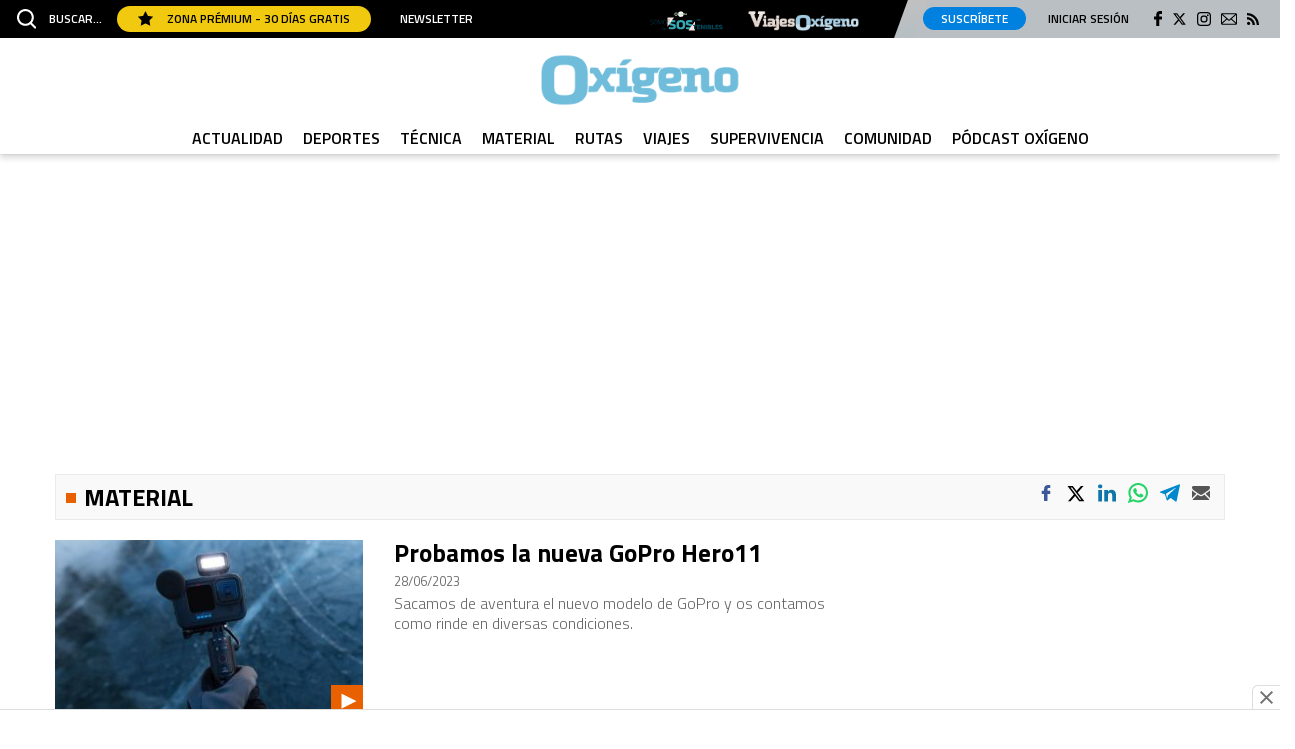

--- FILE ---
content_type: text/html; charset=UTF-8
request_url: https://www.revistaoxigeno.es/material?_page=7
body_size: 47858
content:
	
	
<!DOCTYPE html>
<html lang="es">
<head>
	<meta charset="utf-8"/>

		                    <title>Material - Página 7</title>
        <meta name="description" content="Novedades, test y consejos de material - Página 7"/>
        <link rel="canonical" href="https://www.revistaoxigeno.es/material?_page=7" />
    		<meta property="og:title" content="Material"/>
		<meta property="og:url" content="https://www.revistaoxigeno.es/material"/>
		<meta property="og:description" content="Novedades, test y consejos de material"/>
		<meta property="og:image" content="https://www.revistaoxigeno.es/uploads/static/oxigeno/logos/logo-squared-200x200.png"/>
		<meta property="og:image:width" content="200" />
        <meta property="og:image:height" content="200" />
		<meta property="og:type" content="website"/>
	
    <meta name="robots" content="index, follow">

	<meta property="og:site_name" content="Oxígeno"/>

		<meta name="twitter:card" content="summary_large_image"/>
	<meta name="twitter:url" content="https://www.revistaoxigeno.es/material"/>
	<meta name="twitter:title" content="Material - Oxígeno"/>
	<meta name="twitter:description" content="Novedades, test y consejos de material"/>
	<meta name="twitter:image:src" content="https://www.revistaoxigeno.es/uploads/static/oxigeno/logos/logo-squared-200x200.png"/>
	
	<link rel="shortcut icon" type="image/png" href="/favicon.ico"/>

	<meta name="viewport" content="width=device-width, initial-scale=1.0, user-scalable=no, maximum-scale=1" />
	
	         <meta property='stats:type' content='section' />
        <script type="text/javascript">
      !function(){var n=function(n){var t="https://static.comitiumanalytics.com/js/",c=document.createElement("script");c.async=!0,!0===n?(c.type="module",c.src=t+"client.modern.js"):(c.setAttribute("nomodule",""),c.src=t+"client.js"),document.head.appendChild(c)};window.caConfig||(window.caConfig={}),window.caConfig.account="130_5viocdhgfxk48840w04wg8goowcowk4w4wck0wo48sgkggos4c",n(!0),n(!1)}();
    </script>
            
    <link rel="preload" href="https://www.revistaoxigeno.es/uploads/static/oxigeno/dist/fonts/titillium-web-300.woff2" as="font" type="font/woff2" fetchpriority="high" crossorigin>
    <link rel="preload" href="https://www.revistaoxigeno.es/uploads/static/oxigeno/dist/fonts/titillium-web-700.woff2" as="font" type="font/woff2" fetchpriority="high" crossorigin>
    
        <style>@font-face{font-family:Titillium Web-fallback;size-adjust:92.5%;ascent-override:92.5%;descent-override:0;line-gap-override:0;font-display:swap;src:local("Arial")}@font-face{font-family:Titillium Web;font-style:normal;font-weight:300;font-display:swap;src:local("Titillium Web Light"),local("TitilliumWeb-Light"),url(/uploads/static/oxigeno/dist/fonts/titillium-web-300.woff2) format("woff2");unicode-range:U+00??,U+0131,U+0152-0153,U+02bb-02bc,U+02c6,U+02da,U+02dc,U+2000-206f,U+2074,U+20ac,U+2122,U+2191,U+2193,U+2212,U+2215,U+feff,U+fffd}@font-face{font-family:Titillium Web;font-style:normal;font-weight:400;font-display:swap;src:local("Titillium Web Regular"),local("TitilliumWeb-Regular"),url(/uploads/static/oxigeno/dist/fonts/titillium-web-400.woff2) format("woff2");unicode-range:U+00??,U+0131,U+0152-0153,U+02bb-02bc,U+02c6,U+02da,U+02dc,U+2000-206f,U+2074,U+20ac,U+2122,U+2191,U+2193,U+2212,U+2215,U+feff,U+fffd}@font-face{font-family:Titillium Web;font-style:normal;font-weight:600;font-display:swap;src:local("Titillium Web SemiBold"),local("TitilliumWeb-SemiBold"),url(/uploads/static/oxigeno/dist/fonts/titillium-web-600.woff2) format("woff2");unicode-range:U+00??,U+0131,U+0152-0153,U+02bb-02bc,U+02c6,U+02da,U+02dc,U+2000-206f,U+2074,U+20ac,U+2122,U+2191,U+2193,U+2212,U+2215,U+feff,U+fffd}@font-face{font-family:Titillium Web;font-style:normal;font-weight:700;font-display:swap;src:local("Titillium Web Bold"),local("TitilliumWeb-Bold"),url(/uploads/static/oxigeno/dist/fonts/titillium-web-700.woff2) format("woff2");unicode-range:U+00??,U+0131,U+0152-0153,U+02bb-02bc,U+02c6,U+02da,U+02dc,U+2000-206f,U+2074,U+20ac,U+2122,U+2191,U+2193,U+2212,U+2215,U+feff,U+fffd}@font-face{font-family:Titillium Web;font-style:italic;font-weight:300;font-display:swap;src:local("Titillium Web Light Italic"),local("TitilliumWeb-LightItalic"),url(/uploads/static/oxigeno/dist/fonts/titillium-web-italic-300.woff2) format("woff2");unicode-range:U+00??,U+0131,U+0152-0153,U+02bb-02bc,U+02c6,U+02da,U+02dc,U+2000-206f,U+2074,U+20ac,U+2122,U+2191,U+2193,U+2212,U+2215,U+feff,U+fffd}@font-face{font-family:Titillium Web;font-style:italic;font-weight:400;font-display:swap;src:local("Titillium Web Italic"),local("TitilliumWeb-Italic"),url(/uploads/static/oxigeno/dist/fonts/titillium-web-italic-400.woff2) format("woff2");unicode-range:U+00??,U+0131,U+0152-0153,U+02bb-02bc,U+02c6,U+02da,U+02dc,U+2000-206f,U+2074,U+20ac,U+2122,U+2191,U+2193,U+2212,U+2215,U+feff,U+fffd}@font-face{font-family:Titillium Web;font-style:italic;font-weight:600;font-display:swap;src:local("Titillium Web SemiBold Italic"),local("TitilliumWeb-SemiBoldItalic"),url(/uploads/static/oxigeno/dist/fonts/titillium-web-italic-600.woff2) format("woff2");unicode-range:U+00??,U+0131,U+0152-0153,U+02bb-02bc,U+02c6,U+02da,U+02dc,U+2000-206f,U+2074,U+20ac,U+2122,U+2191,U+2193,U+2212,U+2215,U+feff,U+fffd}@font-face{font-family:Titillium Web;font-style:italic;font-weight:700;font-display:swap;src:local("Titillium Web Bold Italic"),local("TitilliumWeb-BoldItalic"),url(/uploads/static/oxigeno/dist/fonts/titillium-web-italic-700.woff2) format("woff2");unicode-range:U+00??,U+0131,U+0152-0153,U+02bb-02bc,U+02c6,U+02da,U+02dc,U+2000-206f,U+2074,U+20ac,U+2122,U+2191,U+2193,U+2212,U+2215,U+feff,U+fffd}/*! normalize.css v8.0.1 | MIT License | github.com/necolas/normalize.css */html{line-height:1.15;-webkit-text-size-adjust:100%}body{margin:0}main{display:block}h1{font-size:2em;margin:.67em 0}hr{box-sizing:content-box;height:0;overflow:visible}pre{font-family:monospace,monospace;font-size:1em}a{background-color:transparent}abbr[title]{border-bottom:none;text-decoration:underline;text-decoration:underline dotted}b,strong{font-weight:bolder}code,kbd,samp{font-family:monospace,monospace;font-size:1em}small{font-size:80%}sub,sup{font-size:75%;line-height:0;position:relative;vertical-align:baseline}sub{bottom:-.25em}sup{top:-.5em}img{border-style:none}button,input,optgroup,select,textarea{font-family:inherit;font-size:100%;line-height:1.15;margin:0}button,input{overflow:visible}button,select{text-transform:none}[type=button],[type=reset],[type=submit],button{-webkit-appearance:button}[type=button]::-moz-focus-inner,[type=reset]::-moz-focus-inner,[type=submit]::-moz-focus-inner,button::-moz-focus-inner{border-style:none;padding:0}[type=button]:-moz-focusring,[type=reset]:-moz-focusring,[type=submit]:-moz-focusring,button:-moz-focusring{outline:1px dotted ButtonText}fieldset{padding:.35em .75em .625em}legend{box-sizing:border-box;color:inherit;display:table;max-width:100%;padding:0;white-space:normal}progress{vertical-align:baseline}textarea{overflow:auto}[type=checkbox],[type=radio]{box-sizing:border-box;padding:0}[type=number]::-webkit-inner-spin-button,[type=number]::-webkit-outer-spin-button{height:auto}[type=search]{-webkit-appearance:textfield;outline-offset:-2px}[type=search]::-webkit-search-decoration{-webkit-appearance:none}::-webkit-file-upload-button{-webkit-appearance:button;font:inherit}details{display:block}summary{display:list-item}[hidden],template{display:none}*{-moz-box-sizing:border-box;-webkit-box-sizing:border-box}picture{display:block}:focus{outline:none}input[type=submit]{border:0}input[type=submit]:hover{cursor:pointer}a,abbr,acronym,address,applet,article,aside,audio,b,big,blockquote,canvas,caption,center,cite,code,dd,del,details,dfn,div,dl,dt,em,embed,fieldset,figcaption,figure,footer,form,h1,h2,h3,h4,h5,h6,header,hgroup,i,iframe,img,ins,kbd,label,legend,li,mark,menu,nav,object,ol,output,p,pre,q,ruby,s,samp,section,small,span,strike,strong,sub,summary,sup,table,tbody,td,tfoot,th,thead,time,tr,tt,u,ul,var,video{margin:0;padding:0;border:0;font-size:100%;font-style:inherit;vertical-align:baseline}article,aside,details,figcaption,figure,footer,header,hgroup,menu,nav,section{display:block}body{line-height:1}ol,ul{list-style:none}blockquote,q{quotes:none}blockquote:after,blockquote:before,q:after,q:before{content:"";content:none}table{border-collapse:collapse;border-spacing:0}*{box-sizing:border-box}html{max-width:100%;scroll-behavior:smooth;overflow-x:hidden}body,html{position:relative}body{font-family:Titillium Web,Titillium Web-fallback,Segoe UI,Roboto,Helvetica Neue,Helvetica,Arial,sans-serif;box-sizing:border-box}a{font-family:inherit;font-size:inherit;text-decoration:none;color:inherit}figure{margin:0;padding:0}img{display:block;max-width:100%;height:auto}h1,h2,h3,h4,h5,h6,p{margin:0;padding:0;font-family:Titillium Web,Titillium Web-fallback,Segoe UI,Roboto,Helvetica Neue,Helvetica,Arial,sans-serif}strong{font-weight:700}.container{margin-right:auto;margin-left:auto;padding-left:15px;padding-right:15px}.container:after,.container:before{content:" ";display:table}.container:after{clear:both}.container-fluid{margin-right:auto;margin-left:auto;padding-left:15px;padding-right:15px}.container-fluid:after,.container-fluid:before{content:" ";display:table}.container-fluid:after{clear:both}.row{margin-left:-15px;margin-right:-15px}.row:after,.row:before{content:" ";display:table}.row:after{clear:both}.col-lg-1,.col-lg-2,.col-lg-3,.col-lg-4,.col-lg-5,.col-lg-6,.col-lg-7,.col-lg-8,.col-lg-9,.col-lg-10,.col-lg-11,.col-lg-12,.col-md-1,.col-md-2,.col-md-3,.col-md-4,.col-md-5,.col-md-6,.col-md-7,.col-md-8,.col-md-9,.col-md-10,.col-md-11,.col-md-12,.col-sm-1,.col-sm-2,.col-sm-3,.col-sm-4,.col-sm-5,.col-sm-6,.col-sm-7,.col-sm-8,.col-sm-9,.col-sm-10,.col-sm-11,.col-sm-12,.col-xs-1,.col-xs-2,.col-xs-3,.col-xs-4,.col-xs-5,.col-xs-6,.col-xs-7,.col-xs-8,.col-xs-9,.col-xs-10,.col-xs-11,.col-xs-12{position:relative;min-height:1px;padding-left:15px;padding-right:15px;box-sizing:border-box}.col-xs-1,.col-xs-2,.col-xs-3,.col-xs-4,.col-xs-5,.col-xs-6,.col-xs-7,.col-xs-8,.col-xs-9,.col-xs-10,.col-xs-11,.col-xs-12{float:left}.col-xs-1{width:8.33333%}.col-xs-2{width:16.66667%}.col-xs-3{width:25%}.col-xs-4{width:33.33333%}.col-xs-5{width:41.66667%}.col-xs-6{width:50%}.col-xs-7{width:58.33333%}.col-xs-8{width:66.66667%}.col-xs-9{width:75%}.col-xs-10{width:83.33333%}.col-xs-11{width:91.66667%}.col-xs-12{width:100%}.row.row-top{height:184px}.row-content,.row-fullwidth{max-width:1200px;margin:0 auto}.row-bottom>.col-lg-12{padding:0}.row-bottom:after,.row-bottom:before{display:none}.home .row-content{max-width:100%;margin:0}.home .row-content.is-tight{max-width:1200px;margin:0 auto}.home .row-content .col-md-12{padding:0}.row-content[data-article-id]{position:relative}.row-content[data-article-id]+.row-content[data-article-id]{margin-top:40px;padding-top:60px}.row-content[data-article-id]+.row-content[data-article-id]:before{content:"";display:block;position:absolute;top:0;left:0;width:100%;height:4px;background-color:#ccc}.row-window-width{width:calc(100% + 40px);max-width:calc(100% + 40px)}.swiper-container{margin-left:auto;margin-right:auto;position:relative;overflow:hidden;z-index:1}.swiper-container-no-flexbox .swiper-slide{float:left}.swiper-container-vertical>.swiper-wrapper{-ms-flex-direction:column;flex-direction:column}.swiper-wrapper{position:relative;width:100%;height:100%;z-index:1;display:-ms-flexbox;display:flex;transition-property:transform;box-sizing:content-box}.swiper-container-android .swiper-slide,.swiper-wrapper{transform:translateZ(0)}.swiper-container-multirow>.swiper-wrapper{-webkit-box-lines:multiple;-moz-box-lines:multiple;-ms-flex-wrap:wrap;flex-wrap:wrap}.swiper-container-free-mode>.swiper-wrapper{transition-timing-function:ease-out;margin:0 auto}.swiper-slide{-webkit-flex-shrink:0;-ms-flex:0 0 auto;flex-shrink:0;width:100%;height:100%;position:relative}.swiper-container-autoheight,.swiper-container-autoheight .swiper-slide{height:auto}.swiper-container-autoheight .swiper-wrapper{-ms-flex-align:start;align-items:flex-start;transition-property:transform,height}.swiper-container .swiper-notification{position:absolute;left:0;top:0;pointer-events:none;opacity:0;z-index:-1000}.swiper-wp8-horizontal{-ms-touch-action:pan-y;touch-action:pan-y}.swiper-wp8-vertical{-ms-touch-action:pan-x;touch-action:pan-x}.swiper-button-next,.swiper-button-prev{position:absolute;top:50%;width:27px;height:44px;margin-top:-22px;z-index:10;cursor:pointer;background-size:27px 44px;background-position:50%;background-repeat:no-repeat}.swiper-button-next.swiper-button-disabled,.swiper-button-prev.swiper-button-disabled{opacity:.35;cursor:auto;pointer-events:none}.swiper-button-prev,.swiper-container-rtl .swiper-button-next{background-image:url("data:image/svg+xml;charset=utf-8,%3Csvg xmlns='http://www.w3.org/2000/svg' viewBox='0 0 27 44'%3E%3Cpath d='M0 22L22 0l2.1 2.1L4.2 22l19.9 19.9L22 44 0 22z' fill='%23007aff'/%3E%3C/svg%3E");left:10px;right:auto}.swiper-button-prev.swiper-button-black,.swiper-container-rtl .swiper-button-next.swiper-button-black{background-image:url("data:image/svg+xml;charset=utf-8,%3Csvg xmlns='http://www.w3.org/2000/svg' viewBox='0 0 27 44'%3E%3Cpath d='M0 22L22 0l2.1 2.1L4.2 22l19.9 19.9L22 44 0 22z'/%3E%3C/svg%3E")}.swiper-button-prev.swiper-button-white,.swiper-container-rtl .swiper-button-next.swiper-button-white{background-image:url("data:image/svg+xml;charset=utf-8,%3Csvg xmlns='http://www.w3.org/2000/svg' viewBox='0 0 27 44'%3E%3Cpath d='M0 22L22 0l2.1 2.1L4.2 22l19.9 19.9L22 44 0 22z' fill='%23fff'/%3E%3C/svg%3E")}.swiper-button-next,.swiper-container-rtl .swiper-button-prev{background-image:url("data:image/svg+xml;charset=utf-8,%3Csvg xmlns='http://www.w3.org/2000/svg' viewBox='0 0 27 44'%3E%3Cpath d='M27 22L5 44l-2.1-2.1L22.8 22 2.9 2.1 5 0l22 22z' fill='%23007aff'/%3E%3C/svg%3E");right:10px;left:auto}.swiper-button-next.swiper-button-black,.swiper-container-rtl .swiper-button-prev.swiper-button-black{background-image:url("data:image/svg+xml;charset=utf-8,%3Csvg xmlns='http://www.w3.org/2000/svg' viewBox='0 0 27 44'%3E%3Cpath d='M27 22L5 44l-2.1-2.1L22.8 22 2.9 2.1 5 0l22 22z'/%3E%3C/svg%3E")}.swiper-button-next.swiper-button-white,.swiper-container-rtl .swiper-button-prev.swiper-button-white{background-image:url("data:image/svg+xml;charset=utf-8,%3Csvg xmlns='http://www.w3.org/2000/svg' viewBox='0 0 27 44'%3E%3Cpath d='M27 22L5 44l-2.1-2.1L22.8 22 2.9 2.1 5 0l22 22z' fill='%23fff'/%3E%3C/svg%3E")}.swiper-pagination{position:absolute;text-align:center;transition:.3s;transform:translateZ(0);z-index:10}.swiper-pagination.swiper-pagination-hidden{opacity:0}.swiper-container-horizontal>.swiper-pagination-bullets,.swiper-pagination-custom,.swiper-pagination-fraction{bottom:10px;left:0;width:100%}.swiper-pagination-bullet{width:8px;height:8px;display:inline-block;border-radius:100%;background:#000;opacity:.2}button.swiper-pagination-bullet{border:0;margin:0;padding:0;box-shadow:none;-moz-appearance:none;-ms-appearance:none;-webkit-appearance:none;appearance:none}.swiper-pagination-clickable .swiper-pagination-bullet{cursor:pointer}.swiper-pagination-white .swiper-pagination-bullet{background:#fff}.swiper-pagination-bullet-active{opacity:1;background:#007aff}.swiper-pagination-white .swiper-pagination-bullet-active{background:#fff}.swiper-pagination-black .swiper-pagination-bullet-active{background:#000}.swiper-container-vertical>.swiper-pagination-bullets{right:10px;top:50%;transform:translate3d(0,-50%,0)}.swiper-container-vertical>.swiper-pagination-bullets .swiper-pagination-bullet{margin:5px 0;display:block}.swiper-container-horizontal>.swiper-pagination-bullets .swiper-pagination-bullet{margin:0 5px}.swiper-pagination-progress{background:rgba(0,0,0,.25);position:absolute}.swiper-pagination-progress .swiper-pagination-progressbar{background:#007aff;position:absolute;left:0;top:0;width:100%;height:100%;transform:scale(0);transform-origin:left top}.swiper-container-rtl .swiper-pagination-progress .swiper-pagination-progressbar{transform-origin:right top}.swiper-container-horizontal>.swiper-pagination-progress{width:100%;height:4px;left:0;top:0}.swiper-container-vertical>.swiper-pagination-progress{width:4px;height:100%;left:0;top:0}.swiper-pagination-progress.swiper-pagination-white{background:hsla(0,0%,100%,.5)}.swiper-pagination-progress.swiper-pagination-white .swiper-pagination-progressbar{background:#fff}.swiper-pagination-progress.swiper-pagination-black .swiper-pagination-progressbar{background:#000}.swiper-container-3d{-o-perspective:1200px;perspective:1200px}.swiper-container-3d .swiper-cube-shadow,.swiper-container-3d .swiper-slide,.swiper-container-3d .swiper-slide-shadow-bottom,.swiper-container-3d .swiper-slide-shadow-left,.swiper-container-3d .swiper-slide-shadow-right,.swiper-container-3d .swiper-slide-shadow-top,.swiper-container-3d .swiper-wrapper{transform-style:preserve-3d}.swiper-container-3d .swiper-slide-shadow-bottom,.swiper-container-3d .swiper-slide-shadow-left,.swiper-container-3d .swiper-slide-shadow-right,.swiper-container-3d .swiper-slide-shadow-top{position:absolute;left:0;top:0;width:100%;height:100%;pointer-events:none;z-index:10}.swiper-container-3d .swiper-slide-shadow-left{background-image:linear-gradient(270deg,rgba(0,0,0,.5),transparent)}.swiper-container-3d .swiper-slide-shadow-right{background-image:linear-gradient(90deg,rgba(0,0,0,.5),transparent)}.swiper-container-3d .swiper-slide-shadow-top{background-image:linear-gradient(0deg,rgba(0,0,0,.5),transparent)}.swiper-container-3d .swiper-slide-shadow-bottom{background-image:linear-gradient(180deg,rgba(0,0,0,.5),transparent)}.swiper-container-coverflow .swiper-wrapper,.swiper-container-flip .swiper-wrapper{-ms-perspective:1200px}.swiper-container-cube,.swiper-container-flip{overflow:visible}.swiper-container-cube .swiper-slide,.swiper-container-flip .swiper-slide{pointer-events:none;-webkit-backface-visibility:hidden;backface-visibility:hidden;z-index:1}.swiper-container-cube .swiper-slide .swiper-slide,.swiper-container-flip .swiper-slide .swiper-slide{pointer-events:none}.swiper-container-cube .swiper-slide-active,.swiper-container-cube .swiper-slide-active .swiper-slide-active,.swiper-container-flip .swiper-slide-active,.swiper-container-flip .swiper-slide-active .swiper-slide-active{pointer-events:auto}.swiper-container-cube .swiper-slide-shadow-bottom,.swiper-container-cube .swiper-slide-shadow-left,.swiper-container-cube .swiper-slide-shadow-right,.swiper-container-cube .swiper-slide-shadow-top,.swiper-container-flip .swiper-slide-shadow-bottom,.swiper-container-flip .swiper-slide-shadow-left,.swiper-container-flip .swiper-slide-shadow-right,.swiper-container-flip .swiper-slide-shadow-top{z-index:0;-webkit-backface-visibility:hidden;backface-visibility:hidden}.swiper-container-cube .swiper-slide{visibility:hidden;transform-origin:0 0;width:100%;height:100%}.swiper-container-cube.swiper-container-rtl .swiper-slide{transform-origin:100% 0}.swiper-container-cube .swiper-slide-active,.swiper-container-cube .swiper-slide-next,.swiper-container-cube .swiper-slide-next+.swiper-slide,.swiper-container-cube .swiper-slide-prev{pointer-events:auto;visibility:visible}.swiper-container-cube .swiper-cube-shadow{position:absolute;left:0;bottom:0;width:100%;height:100%;background:#000;opacity:.6;filter:blur(50px);z-index:0}.swiper-container-fade.swiper-container-free-mode .swiper-slide{transition-timing-function:ease-out}.swiper-container-fade .swiper-slide{pointer-events:none;transition-property:opacity}.swiper-container-fade .swiper-slide .swiper-slide{pointer-events:none}.swiper-container-fade .swiper-slide-active,.swiper-container-fade .swiper-slide-active .swiper-slide-active{pointer-events:auto}.swiper-zoom-container{width:100%;height:100%;display:-ms-flexbox;display:flex;-ms-flex-pack:center;justify-content:center;-ms-flex-align:center;align-items:center;text-align:center}.swiper-zoom-container>canvas,.swiper-zoom-container>img,.swiper-zoom-container>svg{max-width:100%;max-height:100%;object-fit:contain}.swiper-scrollbar{border-radius:10px;position:relative;-ms-touch-action:none;background:rgba(0,0,0,.1)}.swiper-container-horizontal>.swiper-scrollbar{position:absolute;left:1%;bottom:3px;z-index:50;height:5px;width:98%}.swiper-container-vertical>.swiper-scrollbar{position:absolute;right:3px;top:1%;z-index:50;width:5px;height:98%}.swiper-scrollbar-drag{height:100%;width:100%;position:relative;background:rgba(0,0,0,.5);border-radius:10px;left:0;top:0}.swiper-scrollbar-cursor-drag{cursor:move}.swiper-lazy-preloader{width:42px;height:42px;position:absolute;left:50%;top:50%;margin-left:-21px;margin-top:-21px;z-index:10;transform-origin:50%;animation:a 1s steps(12) infinite}.swiper-lazy-preloader:after{display:block;content:"";width:100%;height:100%;background-image:url("data:image/svg+xml;charset=utf-8,%3Csvg viewBox='0 0 120 120' xmlns='http://www.w3.org/2000/svg' xmlns:xlink='http://www.w3.org/1999/xlink'%3E%3Cdefs%3E%3Cpath id='a' stroke='%236c6c6c' stroke-width='11' stroke-linecap='round' d='M60 7v20'/%3E%3C/defs%3E%3Cuse xlink:href='%23a' opacity='.27'/%3E%3Cuse xlink:href='%23a' opacity='.27' transform='rotate(30 60 60)'/%3E%3Cuse xlink:href='%23a' opacity='.27' transform='rotate(60 60 60)'/%3E%3Cuse xlink:href='%23a' opacity='.27' transform='rotate(90 60 60)'/%3E%3Cuse xlink:href='%23a' opacity='.27' transform='rotate(120 60 60)'/%3E%3Cuse xlink:href='%23a' opacity='.27' transform='rotate(150 60 60)'/%3E%3Cuse xlink:href='%23a' opacity='.37' transform='rotate(180 60 60)'/%3E%3Cuse xlink:href='%23a' opacity='.46' transform='rotate(210 60 60)'/%3E%3Cuse xlink:href='%23a' opacity='.56' transform='rotate(240 60 60)'/%3E%3Cuse xlink:href='%23a' opacity='.66' transform='rotate(270 60 60)'/%3E%3Cuse xlink:href='%23a' opacity='.75' transform='rotate(300 60 60)'/%3E%3Cuse xlink:href='%23a' opacity='.85' transform='rotate(330 60 60)'/%3E%3C/svg%3E");background-position:50%;background-size:100%;background-repeat:no-repeat}.swiper-lazy-preloader-white:after{background-image:url("data:image/svg+xml;charset=utf-8,%3Csvg viewBox='0 0 120 120' xmlns='http://www.w3.org/2000/svg' xmlns:xlink='http://www.w3.org/1999/xlink'%3E%3Cdefs%3E%3Cpath id='a' stroke='%23fff' stroke-width='11' stroke-linecap='round' d='M60 7v20'/%3E%3C/defs%3E%3Cuse xlink:href='%23a' opacity='.27'/%3E%3Cuse xlink:href='%23a' opacity='.27' transform='rotate(30 60 60)'/%3E%3Cuse xlink:href='%23a' opacity='.27' transform='rotate(60 60 60)'/%3E%3Cuse xlink:href='%23a' opacity='.27' transform='rotate(90 60 60)'/%3E%3Cuse xlink:href='%23a' opacity='.27' transform='rotate(120 60 60)'/%3E%3Cuse xlink:href='%23a' opacity='.27' transform='rotate(150 60 60)'/%3E%3Cuse xlink:href='%23a' opacity='.37' transform='rotate(180 60 60)'/%3E%3Cuse xlink:href='%23a' opacity='.46' transform='rotate(210 60 60)'/%3E%3Cuse xlink:href='%23a' opacity='.56' transform='rotate(240 60 60)'/%3E%3Cuse xlink:href='%23a' opacity='.66' transform='rotate(270 60 60)'/%3E%3Cuse xlink:href='%23a' opacity='.75' transform='rotate(300 60 60)'/%3E%3Cuse xlink:href='%23a' opacity='.85' transform='rotate(330 60 60)'/%3E%3C/svg%3E")}@keyframes a{to{transform:rotate(1turn)}}.c-header{position:fixed;top:0;right:0;left:0;z-index:1000000}.cs-vce .c-header{position:static;top:auto;right:auto;left:auto}.c-header__topbar{display:flex;flex-wrap:nowrap;justify-content:space-between;align-items:center;background:#000;z-index:1}.c-header__options{display:flex;align-items:center;position:relative}.c-header__options.is-left-options{padding:2px 0 2px 17px}.c-header__options.is-right-options{padding:7px 21px 8px 12px;background:#babfc3}.c-header__options.is-right-options:before{content:"";display:block;position:absolute;top:0;bottom:0;left:-10px;width:20px;z-index:1;transform:skew(-20deg);background:linear-gradient(180deg,#c1c1c1,#b8bfc3 77%);pointer-events:none}.c-header__extra-btns{position:relative}.is-reduced .c-header__extra-btns{display:none}.c-header__extra-btn-link{position:absolute;top:-20px;display:block}.c-header__extra-btn-link.is-corredor-trailrun{top:-27px;right:420px;width:95px;height:20px}.c-header__extra-btn-link.is-corredor-sports{top:-25px;left:480px;width:111px;height:16px}.c-header__extra-btn-link.is-fourfourtwo-sports{top:-25px;left:500px;width:111px;height:16px}.c-header__extra-btn-link.is-ciclismoafondo-ciclocross{top:-30px;right:440px;width:66px;height:23px}.c-header__extra-btn-link.is-ciclismoafondo-mountainbike{top:-27px;right:530px;width:84px;height:20px}.c-header__extra-btn-link.is-oxigeno-sports{top:-25px;left:490px;width:111px;height:16px}.c-header__extra-btn-link.is-oxigeno-costarica{top:-27px;right:642px;width:46px;height:20px}.c-header__extra-btn-link.is-oxigeno-sostenibles{top:-27px;right:557px;width:73px;height:20px}.c-header__extra-btn-link.is-oxigeno-viajes{top:-27px;right:420px;width:113px;height:20px}.c-header__extra-btn-link.is-mountainbike-sports{top:-25px;left:480px;width:111px;height:16px}.c-header__extra-btn-link.is-mountainbike-ebike{top:-27px;right:625px;width:46px;height:20px}.c-header__extra-btn-link.is-mountainbike-mundogravel{top:-27px;right:680px;width:56px;height:20px}.c-header__extra-btn-link.is-mountainbike-bicifacil{top:-27px;right:620px;width:53px;height:20px}.c-header__extra-btn-link.is-mountainbike-triatlon{top:-26px;right:465px;width:75px;height:19px}.c-header__extra-btn-link.is-mountainbike-ciclismoafondo{top:-27px;right:550px;width:66px;height:19px}.c-header__extra-btn-link.is-autopista-clasicos{top:-29px;right:663px;width:72px;height:21px}.c-header__extra-btn-link.is-autopista-transportemundial{top:-27px;right:662px;width:77px;height:20px}.c-header__extra-btn-link.is-autopista-moove{top:-27px;right:579px;width:72px;height:20px}.c-header__extra-btn-link.is-autopista-businesscar{top:-27px;right:440px;width:134px;height:20px}.c-header__extra-btn-link.is-motociclismo-fuel{top:-29px;right:520px;width:52px;height:21px}.c-header__extra-btn-link.is-motociclismo-moto-verde{top:-27px;right:440px;width:66px;height:20px}.c-header__extra-btn-link.is-motociclismo-la-moto{top:-27px;right:555px;width:72px;height:20px}.c-header__extra-btn-link.is-motociclismo-woman{top:-27px;right:440px;width:94px;height:20px}.c-header__extra-btn-link.is-sportlife-yogafit{top:-27px;right:610px;width:116px;height:21px}.c-header__extra-btn-link.is-sportlife-trainhard{top:-27px;right:518px;width:79px;height:20px}.c-header__extra-btn-link.is-sportlife-sportech{top:-27px;right:418px;width:82px;height:20px}.c-header__extra-btn-link.is-sportlife-argentina{top:-27px;right:440px;width:94px;height:20px}.c-header__extra-btn-link.is-triatlon-mountainbike{top:-27px;right:420px;width:113px;height:20px}.c-header__extra-btn-img{max-width:100%;width:100%;max-height:100%}.c-header__menu-btn{margin-right:12px;display:flex;align-items:center;justify-content:center;z-index:1}.c-header__menu-btn svg{width:20px;fill:#fff}.c-header__menu-btn-bar1,.c-header__menu-btn-bar2,.c-header__menu-btn-bar3{opacity:1;transform-origin:20px 10px;transition:opacity .15s ease-in-out}.c-header__menu-btn.is-active .c-header__menu-btn-bar1{opacity:1;transform:rotate(-45deg) translateY(0) translateX(1px);transition:opacity .15s ease-in-out}.c-header__menu-btn.is-active .c-header__menu-btn-bar2{opacity:0;transition:opacity .15s ease-in-out}.c-header__menu-btn.is-active .c-header__menu-btn-bar3{opacity:1;transform:rotate(45deg) translateY(0) translateX(0);transition:opacity .15s ease-in-out}.c-header__newsletter-btn{margin-left:29px;font-family:Titillium Web,Titillium Web-fallback,Segoe UI,Roboto,Helvetica Neue,Helvetica,Arial,sans-serif;font-size:12px;line-height:1.2em;text-transform:uppercase;color:#fff;font-weight:600}.c-header__whatsapp-btn{display:inline-block;width:18px;height:18px;margin-left:15px;background-image:url(/uploads/static/oxigeno/dist/img/icon-whatsapp.svg);background-position:50%;background-size:100%;background-repeat:no-repeat}.c-header__menu .c-header__whatsapp-btn{display:none}.c-header__search-btn{margin-right:15px;font-family:Titillium Web,Titillium Web-fallback,Segoe UI,Roboto,Helvetica Neue,Helvetica,Arial,sans-serif;color:#fff;font-size:12px;line-height:1.2em;text-transform:uppercase;display:flex;justify-content:center;align-items:center;font-weight:600;z-index:1}.c-header__search-btn svg{margin-right:13px;width:19px;fill:#fff}.c-header__search-btn:hover{text-decoration:none;opacity:.7;transition:opacity .15s ease-in-out;cursor:pointer}.c-header__premium-btn{display:inline-block;padding:7px 21px 6px;color:#000;background:#f1c90f;border-radius:17px;font-size:12px;font-weight:600;text-transform:uppercase;vertical-align:middle}.c-header__premium-btn svg{width:15px;margin:-4px 11px 0 0;fill:#000;vertical-align:middle}.c-header__premium-btn:hover{text-decoration:none;opacity:.7;transition:opacity .15s ease-in-out;cursor:pointer}.c-header__links{margin:0 10px 0 0;padding:0;list-style:none;font-size:12px;line-height:1.2em;text-transform:uppercase}.c-header__account-link{cursor:pointer}.c-header__login{margin-right:15px;display:flex;align-items:center;justify-content:center;z-index:1}.c-header__login a{color:#000;font-weight:600;font-size:12px;line-height:1.2em;text-transform:uppercase}.c-header__login a:hover{text-decoration:none;opacity:.7;transition:opacity .15s ease-in-out}.c-header__login svg{display:none;margin:-3px 2px 0 0;width:24px;fill:#000;vertical-align:middle}.c-header__account{margin-right:19px;display:flex;align-items:center;justify-content:center;z-index:1}.c-header__account-link{color:#000;font-weight:700;font-size:12px;line-height:1.2em;text-transform:uppercase}.c-header__account-link:hover{text-decoration:none;opacity:.7;transition:opacity .15s ease-in-out}.c-header__logout{margin-right:15px;display:flex;align-items:center;justify-content:center}.c-header__logout a{color:#000;font-weight:600;font-size:12px;line-height:1.2em;text-transform:uppercase}.c-header__logout a:hover{text-decoration:none;opacity:.7;transition:opacity .15s ease-in-out}.c-header__register{margin-right:19px}.c-header__register a{padding:4px 17px 3px;display:inline-flex;align-items:center;justify-content:center;font-size:12px;line-height:1.2em;font-weight:600;color:#fff;text-transform:uppercase;border:1px solid #0081e0;background-color:#0081e0;border-radius:17px}.c-header__register a:hover{text-decoration:none;opacity:.7;transition:opacity .15s ease-in-out}.c-header__register svg{margin:-4px 2px 0 0;width:11px;fill:#000;vertical-align:middle}.c-header__social .c-mainsocial__list{display:flex;align-items:center;justify-content:center}.c-header__social .c-mainsocial__item{display:inline-block;margin:0 10px 0 0;vertical-align:middle}.c-header__social .c-mainsocial__item:last-child{margin:0}.c-header__social .c-mainsocial__item.is-facebook .c-mainsocial__img{width:8px;fill:#000}.c-header__social .c-mainsocial__item.is-twitter .c-mainsocial__img{width:15px;fill:#000}.c-header__social .c-mainsocial__item.is-instagram .c-mainsocial__img{width:14px;fill:#000}.c-header__social .c-mainsocial__item.is-youtube .c-mainsocial__img{width:16px;fill:#000}.c-header__social .c-mainsocial__item.is-mail .c-mainsocial__img{width:16px;fill:#000}.c-header__social .c-mainsocial__item.is-pinterest .c-mainsocial__img{width:15px;fill:#000}.c-header__social .c-mainsocial__item.is-linkedin .c-mainsocial__img{width:15px;fill:#000}.c-header__social .c-mainsocial__item.is-rss .c-mainsocial__img{width:12px;fill:#000}.c-header__social .c-mainsocial__img{width:15px;fill:#000}.c-header__social .c-mainsocial__img:hover{fill:#888;opacity:.7;transition:opacity .15s ease-in-out}.c-header__container{background-color:#fff;box-shadow:0 4px 6px rgba(0,0,0,.15),0 0 2px rgba(0,0,0,.15)}.category-151 .is-fullmenu .c-header__container,.category-152 .is-fullmenu .c-header__container,.category-154 .is-fullmenu .c-header__container,.category-163 .is-fullmenu .c-header__container,.category-164 .is-fullmenu .c-header__container,.category-177 .is-fullmenu .c-header__container,.category-249 .is-fullmenu .c-header__container,.category-272 .is-fullmenu .c-header__container,.category-275 .is-fullmenu .c-header__container,.category-282 .is-fullmenu .c-header__container,.category-285 .is-fullmenu .c-header__container,.category-287 .is-fullmenu .c-header__container,.category-290 .is-fullmenu .c-header__container{background:#fff}.category-309 .is-fullmenu .c-header__container{background:#000;border-top:1px solid #666}.category-419 .is-fullmenu .c-header__container{background:#74a4d6}.category-460 .is-fullmenu .c-header__container,.category-462 .is-fullmenu .c-header__container,.category-465 .is-fullmenu .c-header__container,.category-470 .is-fullmenu .c-header__container{background:#1a1a1a}.category-534 .is-fullmenu .c-header__container{background:#8a2d81}.c-header__logo{text-align:center;overflow:hidden;font-size:0}.c-header__menu{background:#fff}.c-header__menu .c-header__premium-btn{display:none}.c-header__menu .c-header__social{display:none}.c-header__menu .c-header__social .c-mainsocial__list{justify-content:flex-start}.c-header__menu .c-header__newsletter-btn{display:none}.c-header__menu .c-header__links{display:none}.c-header__menu .c-header__register a{display:none}.c-header__menu .c-header__login{display:none}.category-151 .is-fullmenu .c-header__menu,.category-152 .is-fullmenu .c-header__menu,.category-154 .is-fullmenu .c-header__menu,.category-163 .is-fullmenu .c-header__menu,.category-164 .is-fullmenu .c-header__menu,.category-177 .is-fullmenu .c-header__menu,.category-249 .is-fullmenu .c-header__menu,.category-272 .is-fullmenu .c-header__menu,.category-275 .is-fullmenu .c-header__menu,.category-282 .is-fullmenu .c-header__menu,.category-285 .is-fullmenu .c-header__menu,.category-287 .is-fullmenu .c-header__menu,.category-290 .is-fullmenu .c-header__menu,.category-309 .is-fullmenu .c-header__menu,.category-419 .is-fullmenu .c-header__menu,.category-422 .is-fullmenu .c-header__menu{background:#e0e0e0}.category-460 .is-fullmenu .c-header__menu,.category-462 .is-fullmenu .c-header__menu,.category-465 .is-fullmenu .c-header__menu,.category-470 .is-fullmenu .c-header__menu,.category-534 .is-fullmenu .c-header__menu,.category-560 .is-fullmenu .c-header__menu,.category-581 .is-fullmenu .c-header__menu{background:#fff}.c-header__list{margin:0;padding:0;list-style:none;display:flex;justify-content:center}.c-header__item a{display:inline-block;padding:8px 10px;font-size:16px;font-weight:600;text-transform:uppercase;color:#000}.is-reduced .c-header__item a{color:#000}.c-header__item a:hover{text-decoration:none;opacity:.7;transition:opacity .15s ease-in-out}.is-reduced .c-header__item a:hover{color:#bbbfc2}.c-header.is-reduced .c-header__container{background-color:#fff}.c-header.is-reduced .c-header__logo{padding:0 15px;text-align:left}.category-151 .c-header.is-reduced .mainlogo:before,.category-152 .c-header.is-reduced .mainlogo:before,.category-154 .c-header.is-reduced .mainlogo:before,.category-163 .c-header.is-reduced .mainlogo:before,.category-164 .c-header.is-reduced .mainlogo:before{width:75.2px;height:26px;margin:5px 10px 5px 0}.category-177 .c-header.is-reduced .mainlogo:before{width:75.2px;height:26px;margin:8px 10px 5px 0}.category-249 .c-header.is-reduced .mainlogo:before,.category-275 .c-header.is-reduced .mainlogo:before,.category-282 .c-header.is-reduced .mainlogo:before,.category-287 .c-header.is-reduced .mainlogo:before,.category-290 .c-header.is-reduced .mainlogo:before{width:63.2px;height:26px;margin:8px 10px 5px 0}.category-272 .c-header.is-reduced .mainlogo:before{width:89.05px;height:20.15px;margin:8px 10px 5px 0}.category-285 .c-header.is-reduced .mainlogo:before{width:70.4px;height:25.6px;margin:8px 10px 5px 0}.category-309 .c-header.is-reduced .mainlogo.mainlogo--redux{display:flex;align-items:center;justify-content:center}.category-309 .c-header.is-reduced .mainlogo:before{width:70.4px;height:25.6px;margin:8px 10px 5px 0;filter:invert(1)}.category-422 .c-header.is-reduced .mainlogo:before{width:94.4px;height:25.6px;margin:8px 10px 5px 0}.category-419 .c-header.is-reduced .mainlogo:before{width:84px;height:25.6px;margin:8px 10px 5px 0}.category-460 .c-header.is-reduced .mainlogo:before{width:108.75px;height:33.75px;margin:9px 10px 8px 0}.category-462 .c-header.is-reduced .mainlogo:before{width:81px;height:33.75px;margin:9px 10px 8px 0}.category-465 .c-header.is-reduced .mainlogo:before{width:134.25px;height:33.75px;margin:9px 10px 8px 0}.category-470 .c-header.is-reduced .mainlogo:before{width:151.5px;height:33.75px;margin:9px 10px 8px 0}.category-534 .c-header.is-reduced .mainlogo:before{width:130.9px;height:24.75px;margin:9px 10px 8px 0}.category-560 .c-header.is-reduced .mainlogo:before{width:107.4px;height:27px;margin:9px 10px 8px 0}.category-581 .c-header.is-reduced .mainlogo:before{width:121.2px;height:27px;margin:9px 10px 8px 0}.c-header.is-reduced .mainlogo__link,.c-header.is-reduced .mainlogo__link--is-mountainbike{width:111.1px;height:34px;margin:10px 0 7px}.category-151 .c-header.is-reduced .mainlogo__link,.category-152 .c-header.is-reduced .mainlogo__link,.category-154 .c-header.is-reduced .mainlogo__link,.category-163 .c-header.is-reduced .mainlogo__link,.category-164 .c-header.is-reduced .mainlogo__link{width:56px;height:16px;margin:0 0 5px}.category-177 .c-header.is-reduced .mainlogo__link{width:56px;height:16px;margin:0 0 5px}.category-272 .c-header.is-reduced .mainlogo__link{width:56px;height:16px;margin:0 0 5px}.category-285 .c-header.is-reduced .mainlogo__link{width:56px;height:16px;margin:0 0 5px}.category-309 .c-header.is-reduced .mainlogo__link{width:56px;height:16px;margin:0}.category-422 .c-header.is-reduced .mainlogo__link{width:56px;height:16px;margin:0 0 5px}.category-419 .c-header.is-reduced .mainlogo__link{width:56px;height:16px;margin:0 0 5px}.category-460 .c-header.is-reduced .mainlogo__link,.category-462 .c-header.is-reduced .mainlogo__link,.category-465 .c-header.is-reduced .mainlogo__link,.category-470 .c-header.is-reduced .mainlogo__link{width:56px;height:16px;margin:0 0 17px}.category-534 .c-header.is-reduced .mainlogo__link{width:56px;height:16px;margin:0 0 12px}.category-560 .c-header.is-reduced .mainlogo__link,.category-581 .c-header.is-reduced .mainlogo__link{width:56px;height:16px;margin:0 0 15px}.c-header.is-reduced .c-header__menu{position:absolute;top:46px;left:138.52px;background:none;box-shadow:none}.category-151 .c-header.is-reduced .c-header__menu,.category-152 .c-header.is-reduced .c-header__menu,.category-154 .c-header.is-reduced .c-header__menu,.category-163 .c-header.is-reduced .c-header__menu,.category-164 .c-header.is-reduced .c-header__menu,.category-177 .c-header.is-reduced .c-header__menu,.category-249 .c-header.is-reduced .c-header__menu,.category-272 .c-header.is-reduced .c-header__menu,.category-275 .c-header.is-reduced .c-header__menu,.category-282 .c-header.is-reduced .c-header__menu,.category-285 .c-header.is-reduced .c-header__menu,.category-287 .c-header.is-reduced .c-header__menu,.category-290 .c-header.is-reduced .c-header__menu,.category-309 .c-header.is-reduced .c-header__menu,.category-419 .c-header.is-reduced .c-header__menu,.category-422 .c-header.is-reduced .c-header__menu{left:160px}.category-460 .c-header.is-reduced .c-header__menu,.category-462 .c-header.is-reduced .c-header__menu,.category-465 .c-header.is-reduced .c-header__menu,.category-470 .c-header.is-reduced .c-header__menu{left:150px}.category-534 .c-header.is-reduced .c-header__menu,.category-560 .c-header.is-reduced .c-header__menu,.category-581 .c-header.is-reduced .c-header__menu{left:220px}.c-header.is-reduced .c-header__item a{color:#000}.c-header--format-4 .c-header__topbar{display:none}.c-header--format-4 .c-header__logged,.c-header--format-4 .c-header__menu-btn,.c-header--format-4 .c-header__search-btn{display:none}.c-header--format-4 .c-header__menu-btn{margin:0;top:8px;left:7px}.c-header--format-4 .c-header__menu-btn.is-active .c-header__menu-btn-bar3{width:24px}.c-header--format-4 .c-header__search-btn{right:15px}.c-header--format-4 .c-header__search-btn a{font-size:0}.c-header--format-4 .c-header__search-btn svg{margin:0}.c-header--format-4 .c-header__search-btn.is-active{margin:0;background-size:17px}.c-header--format-4 .c-header__logged .c-header__account{position:fixed;top:16px;right:17px}.c-header--format-4 .c-header__logged .c-header__account svg{width:24px;fill:#000;display:block;margin:-3px 17px 0 0}.c-header--format-4 .c-header__item a{padding:10px 8px 8px;font-size:14px;font-weight:700}.c-header--format-4 .c-header__menu-wrap{max-width:62.5rem;margin:0 auto;position:relative;display:flex;flex-direction:row-reverse;justify-content:space-between}.c-header--format-4 .c-header__menu .c-header__links{margin:0;line-height:0;display:flex;align-items:center}.c-header--format-4 .c-header__menu .c-header__links a{padding-top:9px}.c-header--format-4 .c-header__menu .c-header__links li{display:inline-block}.c-header--format-4 .c-header__menu .c-header__rrss{position:relative;padding:2px 15px 0 5px;border:none;font-size:14px;line-height:32px;font-weight:600}.c-header--format-4 .c-header__menu .c-header__rrss a{padding-top:0}.c-header--format-4 .c-header__menu .c-header__rrss .c-mainsocial{display:none;position:absolute;top:34px;left:0}.c-header--format-4 .c-header__menu .c-header__rrss .c-mainsocial:before{content:"";display:block;position:absolute;top:-4px;left:0;width:42px;height:4px;background:#fff;z-index:2}.c-header--format-4 .c-header__menu .c-header__rrss .c-mainsocial__list{display:flex;width:42px;flex-direction:column;background-color:#fff;border-right:1px solid #f2f2f2;border-left:1px solid #f2f2f2;border-bottom:1px solid #f2f2f2;box-shadow:0 0 5px #999}.c-header--format-4 .c-header__menu .c-header__rrss .c-mainsocial__item{height:32px;margin:3px 0 0;padding:0;text-align:center;border-bottom:1px solid #f2f2f2}.c-header--format-4 .c-header__menu .c-header__rrss .c-mainsocial__item .c-mainsocial__img{width:auto;height:24px;margin:0 auto;fill:#000}.c-header--format-4 .c-header__menu .c-header__rrss .c-mainsocial__item.is-facebook{padding-top:3px}.c-header--format-4 .c-header__menu .c-header__rrss .c-mainsocial__item.is-twitter .c-mainsocial__img{width:26px;height:auto}.c-header--format-4 .c-header__menu .c-header__rrss .c-mainsocial__item.is-rss .c-mainsocial__img{width:22px;height:auto;margin-top:3px}.c-header--format-4 .c-header__menu .c-header__rrss:hover .c-mainsocial{display:block}.c-header--format-4 .c-header__menu .c-header__login{margin-right:12px}.c-header--format-4 .c-header__menu .c-header__login a{font-size:0}.c-header--format-4 .c-header__menu .c-header__login svg{margin:0;display:inline-block;width:18px}.c-header--format-4 .c-header__menu .c-header__register{margin-right:8px}.c-header--format-4 .c-header__menu .c-header__register a{padding:10px 0 7px;display:block;border:none;background:none;font-size:14px;color:#000}.c-header--format-4 .c-header__menu .c-header__search-btn{font-size:0;margin:0}.c-header--format-4 .c-header__menu .c-header__search-btn svg{margin-right:0;padding:10px 0 8px;width:15px;fill:#000}.c-header--format-4 .c-header__menu .c-header__account-link,.c-header--format-4 .c-header__menu .c-header__logout a{padding:10px 0 7px;display:block;font-size:14px}.c-header--format-4.is-reduced .c-header__container{display:flex;flex-direction:row;align-items:center}.c-header--format-4.is-reduced .c-header__menu{width:100%;position:relative;top:0;left:0;background-color:#fff}.c-header--format-4.is-reduced .c-header__menu-wrap{max-width:100%}.c-header--format-4.is-reduced .c-header__menu .c-header__links{margin:0 19px 0 0;flex-wrap:wrap}.c-header--format-4.is-reduced .c-header__menu .c-header__premium-btn svg{display:none}.c-header--format-4.is-reduced .c-header__menu .c-header__social{display:none}.c-header--format-4.is-reduced .c-header__item a{padding:14px 8px}.c-header--format-4.is-reduced .c-header__logo{padding:0 17px 0 19px;text-align:center}.mainlogo{font-size:0;color:#3c4756}.mainlogo__link{display:block}.mainlogo__link,.mainlogo__link--is-mountainbike{width:200px;height:54px;margin:15px auto}.mainlogo__link--is-autopista img{width:100%}.mainlogo__link img{max-width:100%;max-height:100%;margin:0 auto}.is-reduced .mainlogo__link img{margin:initial}.category-151 .is-fullmenu .mainlogo__link,.category-152 .is-fullmenu .mainlogo__link,.category-154 .is-fullmenu .mainlogo__link,.category-163 .is-fullmenu .mainlogo__link,.category-164 .is-fullmenu .mainlogo__link,.category-177 .is-fullmenu .mainlogo__link,.category-272 .is-fullmenu .mainlogo__link,.category-285 .is-fullmenu .mainlogo__link,.category-309 .is-fullmenu .mainlogo__link,.category-419 .is-fullmenu .mainlogo__link,.category-422 .is-fullmenu .mainlogo__link,.category-460 .is-fullmenu .mainlogo__link,.category-462 .is-fullmenu .mainlogo__link,.category-465 .is-fullmenu .mainlogo__link,.category-470 .is-fullmenu .mainlogo__link,.category-534 .is-fullmenu .mainlogo__link,.category-560 .is-fullmenu .mainlogo__link,.category-581 .is-fullmenu .mainlogo__link{display:inline-block;width:96px;height:25.92px;margin-left:22px;margin-bottom:28px}.category-151 .is-fullmenu .mainlogo:before,.category-152 .is-fullmenu .mainlogo:before,.category-154 .is-fullmenu .mainlogo:before,.category-163 .is-fullmenu .mainlogo:before,.category-164 .is-fullmenu .mainlogo:before{content:"";display:inline-block;width:188px;height:65px;margin:15px 0 15px auto;background:url(/uploads/static/oxigeno/dist/img/logo-ciclocross.svg) 0 0 no-repeat;background-size:100%}.category-177 .is-fullmenu .mainlogo:before{content:"";display:inline-block;width:188px;height:65px;margin:15px 0 15px auto;background:url(/uploads/static/oxigeno/dist/img/costa-rica-te-oxigena.svg) 0 0 no-repeat;background-size:100%}.category-272 .is-fullmenu .mainlogo:before{content:"";display:inline-block;width:137px;height:44px;margin:15px 0 15px auto;background:url(/uploads/static/oxigeno/dist/img/bicitravel.png) 0 0 no-repeat;background-size:100%}.category-285 .is-fullmenu .mainlogo:before{content:"";display:inline-block;width:176px;height:64px;margin:15px 0 15px auto;background:url(/uploads/static/oxigeno/dist/img/ebike.png) 0 0 no-repeat;background-size:100%}.category-309 .is-fullmenu .mainlogo:before{content:"";display:inline-block;width:176px;height:64px;margin:15px 0 15px auto;background:url(/uploads/static/oxigeno/dist/img/logo-clasicos.svg) 0 0 no-repeat;background-size:100%}.category-422 .is-fullmenu .mainlogo:before{content:"";display:inline-block;width:236px;height:64px;margin:15px 0 15px auto;background:url(/uploads/static/oxigeno/dist/img/logo-transporte-mundial.svg) 0 0 no-repeat;background-size:100%}.category-419 .is-fullmenu .mainlogo:before{content:"";display:inline-block;width:210px;height:64px;margin:15px 0 15px auto;background:url(/uploads/static/oxigeno/dist/img/logo-moove.svg) 0 0 no-repeat;background-size:100%}.category-460 .is-fullmenu .mainlogo:before{content:"";display:inline-block;width:145px;height:45px;margin:20px 0 19px auto;background:url(/uploads/static/oxigeno/dist/img/logo-moto-verde.svg) 0 0 no-repeat;background-size:100%}.category-462 .is-fullmenu .mainlogo:before{content:"";display:inline-block;width:108px;height:45px;margin:20px 0 19px auto;background:url(/uploads/static/oxigeno/dist/img/logo-fuel.svg) 0 0 no-repeat;background-size:100%}.category-465 .is-fullmenu .mainlogo:before{content:"";display:inline-block;width:179px;height:45px;margin:20px 0 19px auto;background:url(/uploads/static/oxigeno/dist/img/logo-la-moto.svg) 0 0 no-repeat;background-size:100%}.category-470 .is-fullmenu .mainlogo:before{content:"";display:inline-block;width:202px;height:45px;margin:20px 0 19px auto;background:url(/uploads/static/oxigeno/dist/img/logo-woman.svg) 0 0 no-repeat;background-size:100%}.category-534 .is-fullmenu .mainlogo:before{content:"";display:inline-block;width:238px;height:45px;margin:20px 0 19px auto;background:url(/uploads/static/oxigeno/dist/img/yoga-fit.svg) 0 0 no-repeat;background-size:100%}.category-560 .is-fullmenu .mainlogo:before{content:"";display:inline-block;width:179px;height:45px;margin:20px 0 19px auto;background:url(/uploads/static/oxigeno/dist/img/trainhard-black.svg) 0 0 no-repeat;background-size:100%}.category-581 .is-fullmenu .mainlogo:before{content:"";display:inline-block;width:202px;height:45px;margin:20px 0 19px auto;background:url(/uploads/static/oxigeno/dist/img/sport-tech-black.svg) 0 0 no-repeat;background-size:100%}.is-reduced .mainlogo--full,.mainlogo--redux{display:none}.is-reduced .mainlogo--redux{display:inline-block}.mainlogo--footer .mainlogo__link img{margin:0 auto}.searchform{position:absolute;top:100%;left:0;right:0;background:#fff;box-shadow:0 1px 10px 0 rgba(50,50,50,.3)}.searchform__form{display:flex;flex-direction:row;align-items:center}.searchform__input{width:calc(100% - 200px);padding:20px 5px;border:none;font-size:16px}.searchform__input:focus{outline:none}.searchform__submit{padding:7px 26px 6px;font-family:Titillium Web,Titillium Web-fallback,Segoe UI,Roboto,Helvetica Neue,Helvetica,Arial,sans-serif;font-size:16px;line-height:20px;font-weight:600;text-transform:uppercase;color:#000;background:#e6e6e6;border-radius:31px}.searchform__submit:hover{opacity:.7;transition:opacity .15s ease-in-out;cursor:pointer}.searchform__search{width:34px;height:38px;background:url(/uploads/static/oxigeno/dist/img/icon-search.svg) no-repeat 50%;background-size:19px}.searchform__search:hover{background-size:15px;cursor:pointer;opacity:.7;transition:opacity .15s ease-in-out}.searchform__close{width:60px;height:38px;background:url(/uploads/static/oxigeno/dist/img/icon-close.svg) no-repeat 50%;background-size:17px}.searchform__close:hover{background-size:13px;cursor:pointer;opacity:.7;transition:opacity .15s ease-in-out}.c-mainsocial__list{margin:0;padding:0;font-size:0;list-style:none;text-align:center}.c-mainsocial__item{margin:0 8px}.c-mainsocial__item.is-facebook .c-mainsocial__img{width:12px}.c-mainsocial__item.is-mail .c-mainsocial__img,.c-mainsocial__item.is-twitter .c-mainsocial__img,.c-mainsocial__item.is-youtube .c-mainsocial__img{width:22px}.c-mainsocial__item.is-rss .c-mainsocial__img{width:18px}.c-mainsocial__img{width:20px;fill:#a0a0a0}.c-mainsocial__img:hover{fill:#fff;opacity:.7;transition:opacity .15s ease-in-out}.c-breadcrumb{color:#000;background:#fcfcfc;border-bottom:1px solid #eaeaea}.c-breadcrumb__wrapper{max-width:1200px;margin:0 auto;font-size:12px;font-weight:600}.c-breadcrumb__item:after{content:"";display:inline-block;width:4px;height:9px;margin:0 7px 0 6px;background-size:100%;opacity:.4;vertical-align:middle}.c-breadcrumb__link{display:inline-block;padding:10px 2px 8px;color:#575757}.c-form__message{margin:10px 0;padding:6px 0;font-size:16px;line-height:1.2em}.c-form__message.is-success{padding-left:40px;color:#839900;background:url(/uploads/static/oxigeno/dist/img/icon-tic.svg) no-repeat 0;background-size:28px}.c-form__message.is-failure{padding-left:40px;color:#c00;background:url(/uploads/static/oxigeno/dist/img/icon-alert.svg) no-repeat 0;background-size:28px}.c-form__field,.c-form__group,.c-form__options{margin-bottom:20px}.c-form__field{position:relative}.c-form__group-title,.c-form__label{font-family:Titillium Web,Titillium Web-fallback,Segoe UI,Roboto,Helvetica Neue,Helvetica,Arial,sans-serif;display:block;margin-bottom:6px;font-size:16px;font-weight:500}.c-form__group-title a,.c-form__label a{text-decoration:underline}.c-form__group-title{margin-bottom:8px}.c-form .c-form__group.is-birthdate .c-form__group-item .c-form__input{max-width:178px}.c-form__input{width:100%;padding:8px 10px;font-family:Titillium Web,Titillium Web-fallback,Segoe UI,Roboto,Helvetica Neue,Helvetica,Arial,sans-serif;font-size:16px;border:1px solid #ccc;transition:all .18s ease-in-out}.c-form__input[disabled=disabled]{opacity:.7;cursor:not-allowed}.c-form__input:focus{outline:none;border-color:#999;transition:all .18s ease-in-out}.c-form__select{width:100%;padding:8px 24px 8px 8px;border:1px solid #ccc;border-radius:0;background-color:transparent;background-image:url(/uploads/static/oxigeno/dist/img/icon-dropdown-red.svg);background-position:right 8px top 13px;background-size:12px 8px;background-repeat:no-repeat;appearance:none;box-sizing:border-box}.c-form__unmask-pwd{display:block;position:absolute;right:0;bottom:0;z-index:1;width:40px;height:38px;background-image:url(/uploads/static/oxigeno/dist/img/icon-eye-mask.svg);cursor:pointer}.c-form__unmask-pwd,.c-form__unmask-pwd.is-active{background-position:50%;background-size:24px;background-repeat:no-repeat}.c-form__unmask-pwd.is-active{background-image:url(/uploads/static/oxigeno/dist/img/icon-eye-unmask.svg)}.subscribe-modal .c-form__recaptcha{padding-bottom:15px}.c-form__action{margin-bottom:15px;text-align:center}.c-form__submit{display:inline-block;padding:8px 20px;font-family:Titillium Web,Titillium Web-fallback,Segoe UI,Roboto,Helvetica Neue,Helvetica,Arial,sans-serif;font-size:15px;font-weight:600;text-transform:uppercase;color:#fff;background:#b84d00;border:none;transition:all .18s ease-in-out}.c-form__submit:hover{opacity:.7;transition:all .18s ease-in-out;cursor:pointer}.loading .c-form__submit{opacity:1;background:#e86000 url(/uploads/static/oxigeno/dist/img/icon-loading-white.svg);background-repeat:no-repeat;background-position:50%;background-size:45px;color:hsla(0,0%,100%,.1);pointer-events:none}.c-form__link{margin-top:10px;text-align:center}.c-form__link.is-remember-pwd{font-size:14px}.c-form__link.is-remember-pwd a{color:#666}.c-form__link.is-register{margin-top:30px;font-size:18px;font-weight:700}.c-form__link.is-register a{color:#e86000}.c-form__info{margin:30px 0 10px;font-size:14px;text-align:center;color:#666}.c-form.is-loading,.c-form .is-loading,.c-form.loading,.loading .c-form{position:relative;opacity:.4}.c-form.is-loading:after,.c-form .is-loading:after,.c-form.loading:after,.loading .c-form:after{content:"";position:absolute;top:50%;left:50%;transform:translate(-50%,-50%);width:70px;height:70px;background:url(/uploads/static/oxigeno/dist/img/icon-loading.svg) no-repeat 50%;background-size:100%}.c-form.login__form,.c-form.register__form{margin:0 0 30px;padding:30px;background:#fafafa}.c-form.login__form .register__wrapper,.c-form.register__form .register__wrapper{max-width:400px;margin:0 auto}.c-form.login__form .c-form__field.is-checkbox,.c-form.register__form .c-form__field.is-checkbox{margin-top:20px;font-size:13px;line-height:1.3em;color:#666}.c-form.login__form .c-form__field .c-form__label,.c-form.register__form .c-form__field .c-form__label{font-size:14px;line-height:1.3em;color:#666}.c-form.login__form .c-form__info,.c-form.register__form .c-form__info{max-width:800px;margin:0 auto 20px;font-size:14px;line-height:1.3em;color:#666}.c-form.login__form .c-form__info .c-form__field.is-checkbox,.c-form.register__form .c-form__info .c-form__field.is-checkbox{margin-top:20px}.c-form.login__form.is-inline .register__wrapper,.c-form.register__form.is-inline .register__wrapper{max-width:600px}.c-form.login__form.is-inline .c-form__field,.c-form.register__form.is-inline .c-form__field{display:inline-block;width:48%}.c-form.login__form.is-inline .c-form__field+.c-form__field,.c-form.register__form.is-inline .c-form__field+.c-form__field{margin-left:3%}.c-form.login__form.is-inline .c-form__field.is-checkbox,.c-form.register__form.is-inline .c-form__field.is-checkbox{display:block;width:100%;margin-left:0}.c-form__legal{margin:20px 0;padding:8px;border:1px solid #ddd;font-family:Titillium Web,Titillium Web-fallback,Segoe UI,Roboto,Helvetica Neue,Helvetica,Arial,sans-serif;font-size:10px;line-height:12px;color:#666}.c-form__columns{display:grid;grid-template-columns:1fr 1fr;grid-column-gap:20px}.c-form__legal-text{font-size:12px;line-height:14px;height:100px;max-width:100%;padding:10px 5px;background-color:#fff;overflow-y:scroll;border:1px solid #eaeaea;color:#666}.c-form__legal-text-p{margin-bottom:10px}.c-form__legal-text-ol{margin-bottom:10px;padding:0 0 0 20px;list-style-type:lower-latin}.c-form__legal-text-li{margin-bottom:10px}.c-form__legal-text-link{text-decoration:underline}.c-form--nl-format1-v2 .c-form__action{text-align:left}.c-form--is-register .c-form__legal-text{margin-bottom:20px}.c-banner{display:block;margin:20px 0;text-align:center}.c-banner>cs-ads,.c-banner>div{position:sticky;top:110px;max-width:100%;margin:0 auto}.c-banner.roba_dch_01,.c-banner.roba_dch_02,.c-banner.roba_dch_03,.c-banner.roba_dch_04,.c-banner.roba_dch_05,.c-banner.roba_dch_06,.c-banner.roba_dch_07,.c-banner.roba_dch_08,.c-banner.roba_dch_09{width:320px;margin:0 auto}.c-banner--990x250{height:250px}.c-banner--990x90{height:90px}.c-banner--468x60{height:60px}.c-banner--320x600{height:600px}.c-banner--320x600:last-of-type{position:sticky;top:110px}.c-banner--320x100{height:100px}.row-flex-cols .col-lg-4 .c-banner--desktop:last-of-type{position:sticky;top:110px}body.cs-vce .c-banner{display:block;position:relative;max-width:1200px;margin:15px auto;min-height:40px;background:#eff9fa;border:1px solid #badbe0;border-radius:2px}body.cs-vce .c-banner:before{position:absolute;top:50%;transform:translatey(-50%);left:0;right:0;display:block;content:"Banner: " attr(data-banner-name);font-size:14px;color:#0096ac}#stickyunit{position:fixed;bottom:0;left:0;right:0;z-index:99999;pointer-events:all}#stickyunit .c-banner{padding:5px;background:#fff;border-top:1px solid #ddd;text-align:center;margin:0}#stickyunit *{pointer-events:all}#stickyunit .dfp-close-ad{position:absolute;right:0;bottom:99%;z-index:99999;width:28px;height:24px;border-top:1px solid #ddd;border-left:1px solid #ddd;border-radius:6px 0 0 0;background-image:url(/uploads/static/oxigeno/dist/img/icon_close-popup.svg);background-position:50%;background-size:no-repeat;background-repeat:no-repeat;background-color:#fff;background-size:48%;pointer-events:all}.c-mainsocial__item{display:inline-block;margin:0 5px;vertical-align:middle}.c-mainsocial__item.is-facebook .c-mainsocial__img{width:18px;fill:#3b5998;transition:all .15s ease-in-out}.c-mainsocial__item.is-twitter .c-mainsocial__img{width:21px;fill:#000;transition:all .15s ease-in-out}.c-mainsocial__item.is-linkedin .c-mainsocial__img{width:18px;fill:#0e76a8;transition:all .15s ease-in-out}.c-mainsocial__item.is-whatsapp .c-mainsocial__img{width:20px;fill:#25d366;transition:all .15s ease-in-out}.c-mainsocial__item.is-telegram .c-mainsocial__img{width:20px;fill:#08c;transition:all .15s ease-in-out}.c-mainsocial__item.is-email .c-mainsocial__img{width:18px;fill:#555;transition:all .15s ease-in-out}.c-mainsocial__item.is-mobile{display:none}.c-mainsocial__img{width:15px;fill:#333;transition:all .15s ease-in-out}.c-mainsocial__img:hover{fill:#888;transition:all .15s ease-in-out}.fade-leave-active,.fades-enter-active{transition:opacity .5s}.fade-leave-to,.fades-enter{opacity:0;transition:opacity .5s}[v-cloak]{display:none}body.cs-no-scroll,body.cs-noscroll{overflow:hidden}.cs-vce .swiper-slide{width:23.5%;margin:0 10px}.cs-vce .row{margin:0 auto}body.sc-skin .row-content,body.sc-skin .row-fullwidth{max-width:1000px;margin:0 auto;padding:15px;background:#fff}body.sc-skin .row-content.is-tight{max-width:1000px;padding:0}body.sc-skin .external-widget.is-facebook iframe{max-width:100%}body.sc-skin{padding-top:120px!important;background-position:50% 155px!important}body.sc-skin .c-banner.banner-MEGA_H1{top:auto!important}body.wallpaper-web .row-content,body.wallpaper-web .row-content.is-tight{max-width:1000px;margin:0 auto;padding:15px;background:#fff}body.wallpaper-web .external-widget.is-facebook iframe{max-width:100%}img:not([src]):not([srcset]){visibility:hidden}.qc-cmp-persistent-link{right:-85px!important;padding-left:5px!important;background-color:#999!important;z-index:9!important}.c-section-title{position:relative}.c-section-title__title{font-size:30px;line-height:34px;font-weight:700;padding:10px;font-size:24px;line-height:1em;text-transform:uppercase;background:#f9f9f9;border:1px solid #eaeaea}.c-section-title__title:before{content:"";display:inline-block;width:10px;height:10px;margin:-4px 3px 0 0;background:#e86000;vertical-align:middle}.c-section-title__child-title{display:inline-block;padding:0 0 0 4px;font-size:16px;font-weight:400;text-transform:none}.c-section-title__subitems-list{display:flex;margin:10px 0 0;padding:0;list-style:none}.c-section-title .c-section-title__subitems-item.is-parent{display:none}.c-section-title__subtitle{font-size:16px;line-height:20px;line-height:1em;font-weight:700;text-transform:uppercase}.c-section-title__subtitle-link{display:block;margin-right:15px;padding:4px 8px;background:#f9f9f9;border:1px solid #eaeaea;font-size:16px;line-height:20px;text-transform:none;color:#555;text-decoration:none;transition:all .15s ease-in-out}.c-section-title__subtitle-link:hover{color:#e86000;text-decoration:none;transition:all .15s ease-in-out}.c-section-title__subitems-item.is-active .c-section-title__subtitle-link{color:#e86000}.c-section-title__social{position:absolute;top:9px;right:9px}.c-section-title__social .c-mainsocial__item{display:inline-block;margin:0 6px;vertical-align:middle}.c-section-title__social .c-mainsocial__item.is-facebook .c-mainsocial__img{width:16px}.c-section-title__social .c-mainsocial__item.is-twitter .c-mainsocial__img{width:20px}.c-section-title__social .c-mainsocial__item.is-mobile{display:none}.c-section-title__social .c-mainsocial__img{width:16px;fill:#333;transition:all .15s ease-in-out}.c-section-title__social .c-mainsocial__img:hover{fill:#888;transition:all .15s ease-in-out}.c-section-title.is-special .c-section-title__title{margin-bottom:20px;padding:24px;font-size:28px;line-height:1.1em;font-weight:700;text-transform:uppercase;color:#fff;background:#cc071e}.c-section-title.is-special .c-section-title__title:before{display:none}.c-section-title.is-special .c-section-title__title svg{width:20px;margin:-5px 10px 0 0;fill:#000}.c-custom-heading{margin-bottom:50px;padding:50px 0 60px;background:url(/uploads/static/oxigeno/dist/img/pattern-figures-gray.png) repeat;border-top:1px solid #fff;border-bottom:1px solid #fff;text-align:center}.c-custom-heading__decoration{display:inline-block;width:27px;height:27px;background:url(/uploads/static/oxigeno/dist/img/ico-star-yellow.svg) 0 0 no-repeat}.c-custom-heading__title{font-size:40px;line-height:61px}.c-custom-heading__desc{color:#666;font-size:20px;line-height:31px}.c-custom-heading__paragraph{margin-bottom:20px}.c-custom-heading__btn{display:inline-block;margin-left:10px;padding:5px 15px;background:#e86000;text-transform:uppercase;font-size:15px;color:#fff}.c-custom-heading__btn:before{content:"";display:inline-block;width:15px;height:14px;margin:0 7px 0 0;background:url(/uploads/static/oxigeno/dist/img/icon-cart-white.svg) 0 0 no-repeat;vertical-align:middle}.c-news-list{margin:20px 0}.c-news-list__message .is-empty{max-width:1200px;margin:0 auto}.c-news-list__article{display:flex;justify-content:space-between;margin-bottom:20px;padding-bottom:14px;border-bottom:1px solid #ebebeb}.is-inverted .c-news-list__article{flex-direction:row-reverse}.c-news-list__item{position:relative}.c-news-list__fig{margin:0;padding:0;width:40%}.c-news-list__fig--vertical{background-color:rgba(0,0,0,.05)}.c-news-list__fig--vertical .c-news-list__fig-link{display:block;height:100%}.c-news-list__fig-link picture{position:relative;display:block}.c-news-list__fig--vertical .c-news-list__fig-link picture{display:block;height:100%}.c-news-list__img{width:100%;max-width:100%;height:auto}.c-news-list__fig--vertical .c-news-list__img{width:auto;height:100%;max-height:100%;margin:0 auto}.c-news-list__item.has-gallery .c-news-list__fig-link picture:before{content:"";display:block;width:32px;height:32px;position:absolute;right:0;bottom:0;z-index:1;background:#e86000 url(/uploads/static/oxigeno/dist/img/icon-gallery.svg) no-repeat 50%;background-size:20px;pointer-events:none}.c-news-list__item.has-video .c-news-list__fig-link picture:before{content:"";display:block;width:32px;height:32px;position:absolute;right:0;bottom:0;z-index:1;background:#e86000 url(/uploads/static/oxigeno/dist/img/icon-video.svg) no-repeat 10px;background-size:16px;pointer-events:none}.c-news-list__item.has-paywall .c-news-list__fig-link picture:after{content:"";display:block;width:32px;height:32px;position:absolute;left:0;top:0;z-index:1;background:#dfbf43 url(/uploads/static/oxigeno/dist/img/icon-star.svg) no-repeat 50%;background-size:16px;pointer-events:none}.c-news-list__wrapper{box-sizing:border-box;width:56%}.has-no-image .c-news-list__wrapper{width:100%}.c-news-list__title{margin:0 0 5px;font-size:25px;line-height:1.1em}.c-news-list__subtitle{margin:5px 0 0;font-size:16px;line-height:1.3em;color:#666;font-weight:300}.c-news-list__author,.c-news-list__category,.c-news-list__date{display:inline-block;font-size:13px;text-transform:uppercase}.c-news-list__item.is-big .c-news-list__category{right:0}.c-news-list__category{color:#666;font-weight:600;position:absolute;top:0;right:60%;margin:0;padding:6px 8px;color:#fff;background:#333;font-size:12px;line-height:1em}.c-news-list__category-link{color:#fff}.c-news-list__author{margin-right:5px;color:#666}.c-news-list__date{color:#707070}.c-news-list .is-big{background:#f6f6f6}.is-alternative-big .c-news-list .is-big{background:transparent}.is-big .c-news-list__wrapper{padding:10px 20px 8px}.is-alternative-big .is-big .c-news-list__wrapper{padding-left:0;padding-right:0}.is-big .c-news-list__article{flex-direction:column}.is-big .c-news-list__fig,.is-big .c-news-list__wrapper{width:100%}.is-big .c-news-list__title{margin-top:15px;font-size:30px}.c-news-list.is-home-articles .c-news-list__fig{width:20%}.c-news-list.is-home-articles .c-news-list__wrapper{width:77%}.c-news-list.is-home-articles .c-news-list__blocktitle{margin-bottom:10px;padding:5px 10px;font-size:16px;letter-spacing:-.015em;font-weight:500;text-transform:uppercase;color:#674f2a;background:#f0f0f0}.c-news-list.is-home-articles .c-news-list__title{font-size:22px}.c-news-list.is-home-articles .c-news-list__category{right:80%}.c-news-list.is-gallery-list{max-width:1000px;margin:0 auto}.c-news-list.is-gallery-list .c-news-list__fig{width:20%}.c-news-list.is-gallery-list .c-news-list__wrapper{width:77%}.c-news-list.is-gallery-list .c-news-list__blocktitle{margin-bottom:10px;padding:5px 10px;font-size:16px;letter-spacing:-.015em;font-weight:500;text-transform:uppercase;color:#674f2a;background:#f0f0f0}.c-news-list.is-gallery-list .c-news-list__title{font-size:22px}.c-news-list.is-gallery-list .c-news-list__category{right:80%}.c-news-list.is-grid{display:flex;flex-wrap:wrap}.c-news-list.is-grid .swiper-container{height:366px}.c-news-list.is-grid .swiper-wrapper{height:calc(100% - 66px)}.c-news-list.is-grid .c-news-list__item{position:relative;width:25%;margin-bottom:15px;padding:0 15px;height:100%}.c-news-list.is-grid .c-news-list__item.is-double{width:50%;margin-bottom:25px}.c-news-list.is-grid .c-news-list__item.is-double .c-news-list__title{font-size:30px;line-height:1.1em}.c-news-list.is-grid .c-news-list__item.is-triple{width:75%;margin-bottom:25px}.c-news-list.is-grid .c-news-list__item.is-triple .c-news-list__title{font-size:30px;line-height:1.1em}.c-news-list.is-grid .c-news-list__item.is-triple .c-news-list__fig--vertical{height:513px}.c-news-list.is-grid .c-news-list__article{flex-direction:column;justify-content:flex-start;height:100%;margin:0;padding:0;border:none;background:#fff}.c-news-list.is-grid .c-news-list__wrapper{width:100%}.c-news-list.is-grid .c-news-list__fig--vertical{height:270px}.c-news-list.is-grid .c-news-list__fig{width:100%;margin-bottom:10px}.c-news-list.is-grid .c-news-list__title{font-size:18px}.c-news-list.is-grid .c-news-list__category{right:15px}.c-news-list.is-multigrid{display:flex;max-width:1200px;margin:0 auto;flex-wrap:wrap}.c-news-list.is-multigrid .c-news-list__item{width:33.33%;padding:15px}.c-news-list.is-multigrid .c-news-list__item.is-big{width:50%;background-color:initial}.c-news-list.is-multigrid .c-news-list__article{display:block;padding:0;border:0}.c-news-list.is-multigrid .c-news-list__fig{width:auto}.c-news-list.is-multigrid .c-news-list__wrapper{width:auto;padding:15px;background-color:#f9f9f9}.c-news-list.is-gallery-list .c-news-list__fig{position:relative;font-size:0}.c-news-list.is-gallery-list .c-news-list__fig:after{content:"";display:block;position:absolute;bottom:0;left:0;right:0;height:75px;background:linear-gradient(transparent,transparent 50%,rgba(0,0,0,.95));pointer-events:none}.c-news-list.is-gallery-list .c-news-list__gallery-icon{position:absolute;top:15px;right:15px;z-index:1;width:50px;height:50px;border:1px solid hsla(0,0%,100%,.7);border-radius:5px;opacity:.8;background:url(/uploads/static/oxigeno/dist/img/icon-camera.svg) no-repeat 50%;background-size:28px;pointer-events:none}.c-news-list.is-gallery-list .c-news-list__fig--vertical .c-news-list__gallery-icon{background-color:rgba(0,0,0,.2)}.c-news-list.is-gallery-list .c-news-list__gallery-number{position:absolute;bottom:12px;right:15px;z-index:1;font-size:18px;line-height:1em;color:#fff;pointer-events:none}.home-secondary-articles{max-width:1200px;margin:20px auto}.home-secondary-articles.is-format-1{display:flex;justify-content:space-between}.home-secondary-articles.is-format-1 .left-column{width:53%}.home-secondary-articles.is-format-1 .right-column{width:45%}.home-secondary-articles.is-format-1 .right-column .c-news-list__title{font-size:18px}.home-secondary-articles.is-format-1 .right-column .c-news-list__category{right:60%;width:40%}.home-secondary-articles.is-format-1 .c-news-list__item{position:relative}.home-secondary-articles.is-format-1 .c-news-list__category{position:absolute;top:0;right:0;margin:0;padding:4px 8px;color:#fff;background:#333;font-size:12px;line-height:1em}.home-secondary-articles.slide{max-width:100%;padding:30px;background:#000}.home-secondary-articles.slide .slide__icon{margin:0 0 15px;text-align:center}.home-secondary-articles.slide .slide__icon svg{max-width:40px;fill:#dfbf43}.home-secondary-articles.slide .slide__sponsor{max-width:250px;margin:0 auto 30px}.home-secondary-articles.slide .slide__title{margin-bottom:10px;font-size:30px;line-height:1.1em;text-transform:uppercase;font-weight:700;color:#fff;text-align:center}.home-secondary-articles.slide .slide__subtitle{font-size:18px;line-height:1.1em;color:#fff;text-align:center}.home-secondary-articles.slide .c-news-list{max-width:1200px;margin:25px auto 0}.home-secondary-articles.slide .c-news-list.is-grid{display:block}.home-secondary-articles.slide .c-news-list__fig{margin:0}.home-secondary-articles.slide .c-news-list__item{width:100%;margin:0;padding:0;text-align:center}.home-secondary-articles.slide .c-news-list__item.has-no-image .c-news-list__article:before{content:"";display:block;padding-top:57%;background-size:50px}.home-secondary-articles.slide .c-news-list__wrapper{margin:0;padding:15px}.home-secondary-articles.slide .c-news-list__title{margin:0;font-size:20px}.home-secondary-articles.slide .c-news-list__category{right:0}.home-secondary-articles.slide .slide__buttons{position:relative;margin-top:22px;text-align:center}.home-secondary-articles.slide .swiper-button-next,.home-secondary-articles.slide .swiper-button-prev{display:inline-block;position:static;top:auto;right:auto;bottom:auto;left:auto;margin:0 5px;color:#e86000;background:#000}.home-secondary-articles.slide .swiper-button-prev{background:#000 url(/uploads/static/oxigeno/dist/img/icon-arrow-left-white.svg) no-repeat 50%;background-size:12px}.home-secondary-articles.slide .swiper-button-next{background:#000 url(/uploads/static/oxigeno/dist/img/icon-arrow-right-white.svg) no-repeat 50%;background-size:12px}.home-secondary-articles.slide--66e3cfa703491 .slide__sponsor{max-width:400px}.home-secondary-articles.slide--66e3cfa703491 .slide__title{color:#000}.home-articles{max-width:1200px;margin:20px auto}.home-articles.subscribe{max-width:100%;padding:30px;background:#282828}.home-articles.subscribe .home-articles__icon{margin:0 0 15px;text-align:center}.home-articles.subscribe .home-articles__icon svg{max-width:40px;fill:#dfbf43}.home-articles.subscribe .home-articles__sponsor{max-width:250px;margin:0 auto 30px}.home-articles.subscribe .home-articles__title{margin-bottom:10px;font-size:30px;line-height:1.1em;text-transform:uppercase;font-weight:700;color:#fff;text-align:center}.home-articles.subscribe .home-articles__subtitle{font-size:18px;line-height:1.1em;color:#fff;text-align:center}.home-articles.subscribe .c-list{max-width:1200px;margin:25px auto 0}.home-articles.subscribe .c-list.is-grid{display:flex;flex-wrap:wrap;justify-content:space-between}.home-articles.subscribe .c-list__heading{margin-bottom:15px;font-family:Titillium Web,Titillium Web-fallback,Segoe UI,Roboto,Helvetica Neue,Helvetica,Arial,sans-serif;font-size:18px;line-height:21px;font-weight:400;text-align:center;color:#fff}.home-articles.subscribe .c-list__fig{margin:0}.home-articles.subscribe .c-list__item{position:relative;width:25%;margin-bottom:15px;padding:0 15px;height:100%}.home-articles.subscribe .c-list__article{flex-direction:column;justify-content:flex-start;height:100%;margin:0;padding:0;border:none;background:#282828}.home-articles.subscribe .c-list__wrapper{margin:0;padding:15px}.home-articles.subscribe .c-list__title{margin:0;font-size:20px}.home-articles.subscribe .c-list__category{right:0}.c-opening{margin:30px 0;text-align:center}.c-opening__title{margin:0 0 10px;font-size:50px;line-height:1em}.c-opening__title:before{content:"";display:block;width:50px;height:4px;margin:0 auto 26px;background:#e86000}.c-opening__subtitle{margin:0;font-size:19px;line-height:1.3em;color:#666;font-weight:300}.c-opening__fig{margin:20px 0 0}.c-opening__img{width:100%;max-width:100%}.home-secondary-articles.is-format-5 .c-news-list__item{position:relative}.home-secondary-articles.is-format-5 .c-news-list__item.is-big .c-news-list__category{right:0}.home-secondary-articles.is-format-5 .c-news-list__category{position:absolute;top:0;right:60%;margin:0;padding:4px 8px;color:#fff;background:#333;font-size:12px;line-height:1em}.home-secondary-articles.is-format-8 .c-news-list__item{width:50%}.home-secondary-articles.is-format-8 .c-news-list__title{font-size:25px}.home-secondary-articles.is-format-9{display:flex;justify-content:space-between}.home-secondary-articles.is-format-9 .left-column{width:53%}.home-secondary-articles.is-format-9 .right-column{width:45%}.home-secondary-articles.is-format-9 .right-column .c-news-list__title{font-size:18px}.home-secondary-articles.is-format-9 .right-column .c-news-list__category{right:60%;width:40%}.home-secondary-articles.is-format-9 .c-news-list__item{position:relative}.home-secondary-articles.is-format-9 .c-news-list__category{position:absolute;top:0;right:0;margin:0;padding:4px 8px;color:#fff;background:#333;font-size:12px;line-height:1em}.home-secondary-articles__wrapper{display:flex;flex-wrap:wrap;justify-content:space-between}.home-secondary-articles__menu{flex:0 0 25%;margin-bottom:20px}.home-secondary-articles__list{border-right:1px solid #eaeaea;padding-top:5px}.home-secondary-articles__list-item{padding:10px;font-size:17px;border-bottom:1px solid #f5f5f5}.home-secondary-articles__content{flex:0 0 72%;display:flex;justify-content:space-between}.home-secondary-articles.is-format-9 .c-block-heading{border-left:5px solid #e86000;margin-top:0}.home-secondary-articles.is-format-9 .c-block-heading__wrapper{margin-bottom:0}.home-secondary-articles.is-format-9 .c-news-list{margin-top:0}.home-secondary-articles.is-format-9 .c-news-list__item.is-big .c-news-list__title{font-size:21px}.home-secondary-articles.is-format-10 .c-block-heading{border-left:5px solid #e86000;margin-top:0}.home-secondary-articles.is-format-10 .c-block-heading__wrapper{margin-bottom:0}.home-secondary-articles.is-format-10 .c-news-list__item{height:auto;width:100%}.home-secondary-articles.is-format-10 .c-news-list__item.is-double .c-news-list__title{font-size:21px}.c-author-info__wrapper{position:relative;display:flex;padding:10px;background:#f9f9f9;border:1px solid #eaeaea}.c-author-info__fig{margin:0 10px 0 0;padding:0;display:inline-block}.c-author-info__img{max-width:80px}.c-author-info__text h1{font-size:30px;line-height:34px;font-weight:700;font-size:24px;line-height:1em;text-transform:uppercase}.c-author-info__text h1:before{content:"";display:inline-block;width:10px;height:10px;margin:-4px 7px 0 0;background:#e86000;vertical-align:middle}.c-author-info__position{margin-top:4px;font-size:18px}.c-author-info__bio{padding-top:10px;font-size:17px;line-height:1.3em}.c-author-info__social{position:absolute;top:10px;right:10px;margin:0;padding:0;list-style:none}.c-author-info__social-item{display:inline-block}.c-author-info__social-item a{display:inline-block;width:32px;height:32px;border:1px solid #eaeaea;border-radius:100%;opacity:.7}.c-author-info__social-item .facebook{background:url(/uploads/static/oxigeno/dist/img/icon-facebook-black.svg) no-repeat 50%/9px,#fff}.c-author-info__social-item .twitter{background:url(/uploads/static/oxigeno/dist/img/icon-x-black.svg) no-repeat 50%/18px,#fff}.c-author-info__social-item .linkedin{background:url(/uploads/static/oxigeno/dist/img/icon-linkedin-black.svg) no-repeat 50%/16px,#fff}.c-author-info__social-item .twich{background:url(/uploads/static/oxigeno/dist/img/icon-twitch-black.svg) no-repeat 50%/18px,#fff}.c-author-info__social-item .instagram{background:url(/uploads/static/oxigeno/dist/img/icon-instagram-black.svg) no-repeat 50%/18px,#fff}.c-author-info__social-item+.c-author-info__social-item{margin-left:3px}@media (min-width:650px){.home-secondary-articles.is-format-10 .c-news-list__item{width:33%}.home-secondary-articles.is-format-10 .c-news-list__item.is-double{width:50%}}@media (min-width:768px){.container{width:100%}.col-sm-1,.col-sm-2,.col-sm-3,.col-sm-4,.col-sm-5,.col-sm-6,.col-sm-7,.col-sm-8,.col-sm-9,.col-sm-10,.col-sm-11,.col-sm-12{float:left}.col-sm-1{width:8.33333%}.col-sm-2{width:16.66667%}.col-sm-3{width:25%}.col-sm-4{width:33.33333%}.col-sm-5{width:41.66667%}.col-sm-6{width:50%}.col-sm-7{width:58.33333%}.col-sm-8{width:66.66667%}.col-sm-9{width:75%}.col-sm-10{width:83.33333%}.col-sm-11{width:91.66667%}.col-sm-12{width:100%}.c-banner--mobile{display:none}}@media (min-width:992px){.container{width:100%}.col-md-1,.col-md-2,.col-md-3,.col-md-4,.col-md-5,.col-md-6,.col-md-7,.col-md-8,.col-md-9,.col-md-10,.col-md-11,.col-md-12{float:left}.col-md-1{width:8.33333%}.col-md-2{width:16.66667%}.col-md-3{width:25%}.col-md-4{width:33.33333%}.col-md-5{width:41.66667%}.col-md-6{width:50%}.col-md-7{width:58.33333%}.col-md-8{width:66.66667%}.col-md-9{width:75%}.col-md-10{width:83.33333%}.col-md-11{width:91.66667%}.col-md-12{width:100%}.row.row-flex-cols{display:flex;flex-direction:row;justify-content:space-between}.row.row-flex-cols .col-lg-4{position:relative}.row.row-flex-cols .col-lg-4 .csl-inner{height:100%}.c-header__links li{display:inline-block;vertical-align:middle}.c-header--format-4 .c-header__menu .c-header__rrss .c-mainsocial__item.is-twitter .c-mainsocial__img{margin-top:3px}.c-banner.roba_dch_01:last-of-type,.c-banner.roba_dch_02:last-of-type,.c-banner.roba_dch_03:last-of-type,.c-banner.roba_dch_04:last-of-type,.c-banner.roba_dch_05:last-of-type,.c-banner.roba_dch_06:last-of-type,.c-banner.roba_dch_07:last-of-type,.c-banner.roba_dch_08:last-of-type,.c-banner.roba_dch_09:last-of-type{position:sticky;top:110px}.u-mobile{display:none}}@media (min-width:992px) and (max-width:1199.98px){.is-reduced .c-header__item a{font-size:12px;padding-top:11px}}@media (min-width:1200px){.container{width:1300px}.col-lg-1,.col-lg-2,.col-lg-3,.col-lg-4,.col-lg-5,.col-lg-6,.col-lg-7,.col-lg-8,.col-lg-9,.col-lg-10,.col-lg-11,.col-lg-12{float:left}.col-lg-1{width:8.33333%}.col-lg-2{width:16.66667%}.col-lg-3{width:25%}.col-lg-4{width:33.33333%}.col-lg-5{width:41.66667%}.col-lg-6{width:50%}.col-lg-7{width:58.33333%}.col-lg-8{width:66.66667%}.col-lg-9{width:75%}.col-lg-10{width:83.33333%}.col-lg-11{width:91.66667%}.col-lg-12{width:100%}}@media (min-width:1300px){.container{width:1230px}}@media (max-width:1410px){.c-header__extra-btn-link.is-mountainbike-mundogravel{display:none}}@media (max-width:1344px){.c-header__extra-btn-link.is-mountainbike-ebike{display:none}}@media (max-width:1175px){.c-header__extra-btn-link.is-sportlife-yogafit{display:none}}@media (max-width:1085px){.c-header__extra-btn-link.is-autopista-clasicos{display:none}}@media (max-width:1060px){.c-header__extra-btn-link.is-sportlife-trainhard{display:none}}@media (max-width:991.98px){.row.row-top{height:81px}.c-header__topbar{position:absolute;top:8px;right:8px;background:none}.c-header__options.is-left-options{padding:0;display:flex;flex-direction:row-reverse;gap:37px}.c-header__options.is-right-options{position:absolute;right:36px;padding:0;background:none}.c-header__options.is-right-options:before{background:none;display:none}.is-reduced .c-header__menu-btn svg{fill:#000}.c-header__menu-btn:hover{text-decoration:none;opacity:.7;transition:opacity .15s ease-in-out;cursor:pointer}.c-header__menu-btn{width:35px;height:35px;margin:0;padding:5px 7px}.c-header__newsletter-btn{display:none}.c-header__topbar .c-header__whatsapp-btn{display:none}.c-header__menu .c-header__whatsapp-btn{display:inline-block;width:24px;height:24px;margin-left:0;vertical-align:middle}.c-header__search-btn{margin:0;padding:5px 7px;width:35px;height:35px;font-size:0}.has-no-login .c-header__search-btn{right:0}.c-header__search-btn.is-active{width:35px;height:35px;margin-right:0;background-image:url(/uploads/static/oxigeno/dist/img/icon-close.svg);background-position:50%;background-size:17px;background-repeat:no-repeat}.c-header__search-btn.is-active svg{display:none}.c-header__search-btn svg{margin:0}.is-reduced .c-header__search-btn svg{fill:#000}.c-header__premium-btn{display:none}.c-header__links{margin:0;font-size:0}.c-header__login{margin:0;padding:5px 7px;width:35px;height:35px}.c-header__login a{font-size:0}.c-header__login svg{display:block;margin:0}.c-header__account{margin:0;padding:5px 7px;width:35px;height:35px}.c-header__account-link{width:25px;height:25px;background-image:url(/uploads/static/oxigeno/dist/img/icon-account.svg);background-position:50%;background-size:100%;background-repeat:no-repeat;font-size:0}.c-header__logout a{font-size:0}.c-header__register{display:none}.c-header__register a{display:none}.c-header__social{display:none}.c-header__social .c-mainsocial__item.is-facebook .c-mainsocial__img{fill:#fff}.c-header__social .c-mainsocial__item.is-twitter .c-mainsocial__img{fill:#fff}.c-header__social .c-mainsocial__item.is-instagram .c-mainsocial__img{fill:#fff}.c-header__social .c-mainsocial__item.is-youtube .c-mainsocial__img{fill:#fff}.c-header__social .c-mainsocial__item.is-mail .c-mainsocial__img{fill:#fff}.c-header__social .c-mainsocial__item.is-pinterest .c-mainsocial__img{fill:#fff}.c-header__social .c-mainsocial__item.is-linkedin .c-mainsocial__img{fill:#fff}.c-header__social .c-mainsocial__item.is-rss .c-mainsocial__img{fill:#fff}.c-header__social .c-mainsocial__img{fill:#fff}.c-header__container{position:relative;margin:0 auto;padding:0}.c-header__logo{width:100%;height:100%;padding:0 15px;position:relative;top:0;right:0;bottom:0;left:0;text-align:left}.c-header .mainlogo__link{width:111.1px;height:34px;margin:10px 0 7px}.c-header .mainlogo__link--is-mountainbike{width:111.1px;height:34px}.c-header__menu .c-header__premium-btn{display:block;max-width:254px;margin:36px 30px 20px}.c-header__menu .c-header__social{display:block;margin:15px 30px}.c-header__menu .c-header__newsletter-btn{display:block;margin:12px 30px;padding:6px 17px 5px;display:inline-flex;align-items:center;justify-content:center;color:#000;border:1px solid #f1c90f;background-color:#f1c90f;border-radius:17px}.c-header__menu .c-header__links{display:flex;gap:20px;margin:7px 30px 10px}.c-header__menu .c-header__links li{width:unset;height:unset;margin:0;padding:0;font-size:12px;display:flex}.c-header__menu .c-header__links .c-header__account-link,.c-header__menu .c-header__links .c-header__logout a{width:unset;height:unset;padding:4px 17px 3px;font-size:12px;line-height:1.2em;font-weight:600;color:#fff;text-transform:uppercase;border-radius:17px}.c-header__menu .c-header__links .c-header__account-link{background-image:none;border:1px solid #0081e0;background-color:#0081e0}.c-header__menu .c-header__register a{display:block}.c-header__menu .c-header__login{display:inline-block;position:relative;top:0;right:0}.c-header__menu .c-header__login svg{display:none}.c-header__menu .c-header__login a{font-size:12px;color:#fff}.category-309 .c-header.is-reduced .c-header__logo{padding:0 41px 0 0}.category-151 .c-header.is-reduced .mainlogo:before,.category-152 .c-header.is-reduced .mainlogo:before,.category-154 .c-header.is-reduced .mainlogo:before,.category-163 .c-header.is-reduced .mainlogo:before,.category-164 .c-header.is-reduced .mainlogo:before{width:112.8px;height:39px}.category-177 .c-header.is-reduced .mainlogo:before{width:103.4px;height:35.75px}.category-249 .c-header.is-reduced .mainlogo:before,.category-275 .c-header.is-reduced .mainlogo:before,.category-282 .c-header.is-reduced .mainlogo:before,.category-287 .c-header.is-reduced .mainlogo:before,.category-290 .c-header.is-reduced .mainlogo:before{width:86.9px;height:35.75px}.category-272 .c-header.is-reduced .mainlogo:before{width:102.75px;height:27.75px}.category-285 .c-header.is-reduced .mainlogo:before{width:96.8px;height:35.2px}.category-309 .c-header.is-reduced .mainlogo:before{width:96.8px;height:35.2px}.category-422 .c-header.is-reduced .mainlogo:before{width:129.8px;height:35.2px}.category-419 .c-header.is-reduced .mainlogo:before{width:115.5px;height:35.2px}.category-151 .c-header.is-reduced .mainlogo__link,.category-152 .c-header.is-reduced .mainlogo__link,.category-154 .c-header.is-reduced .mainlogo__link,.category-163 .c-header.is-reduced .mainlogo__link,.category-164 .c-header.is-reduced .mainlogo__link{width:80px;height:25px}.category-177 .c-header.is-reduced .mainlogo__link{width:80px;height:25px}.category-272 .c-header.is-reduced .mainlogo__link{width:80px;height:25px}.category-285 .c-header.is-reduced .mainlogo__link{width:80px;height:25px}.category-309 .c-header.is-reduced .mainlogo__link{width:80px;height:25px}.category-422 .c-header.is-reduced .mainlogo__link{width:80px;height:25px}.category-419 .c-header.is-reduced .mainlogo__link{width:80px;height:25px}.category-460 .c-header.is-reduced .mainlogo__link,.category-462 .c-header.is-reduced .mainlogo__link,.category-465 .c-header.is-reduced .mainlogo__link,.category-470 .c-header.is-reduced .mainlogo__link{width:80px;height:25px;margin:0 0 11px}.category-534 .c-header.is-reduced .mainlogo__link{width:80px;height:25px;margin:0 0 9px}.category-560 .c-header.is-reduced .mainlogo__link,.category-581 .c-header.is-reduced .mainlogo__link{width:80px;height:25px;margin:0 0 11px}.c-header.is-reduced .c-header__menu{position:fixed;top:51px;left:0;right:0;bottom:0;overflow:auto;background:#222}.category-151 .c-header.is-reduced .c-header__menu,.category-152 .c-header.is-reduced .c-header__menu,.category-154 .c-header.is-reduced .c-header__menu,.category-163 .c-header.is-reduced .c-header__menu,.category-164 .c-header.is-reduced .c-header__menu,.category-177 .c-header.is-reduced .c-header__menu,.category-249 .c-header.is-reduced .c-header__menu,.category-272 .c-header.is-reduced .c-header__menu,.category-275 .c-header.is-reduced .c-header__menu,.category-282 .c-header.is-reduced .c-header__menu,.category-285 .c-header.is-reduced .c-header__menu,.category-287 .c-header.is-reduced .c-header__menu,.category-290 .c-header.is-reduced .c-header__menu,.category-309 .c-header.is-reduced .c-header__menu,.category-419 .c-header.is-reduced .c-header__menu,.category-422 .c-header.is-reduced .c-header__menu,.category-460 .c-header.is-reduced .c-header__menu,.category-462 .c-header.is-reduced .c-header__menu,.category-465 .c-header.is-reduced .c-header__menu,.category-470 .c-header.is-reduced .c-header__menu,.category-534 .c-header.is-reduced .c-header__menu,.category-560 .c-header.is-reduced .c-header__menu,.category-581 .c-header.is-reduced .c-header__menu{left:0}.c-header.is-reduced .c-header__list{flex-direction:column}.c-header.is-reduced .c-header__item{border-bottom:1px solid #444}.c-header.is-reduced .c-header__item a{display:block;padding:15px 30px;color:#fff}.c-header--format-4 .c-header__container{height:51px;display:flex;align-items:center;flex-direction:column}.c-header--format-4 .c-header__logo{position:absolute;width:100%;padding:0;text-align:center}.c-header--format-4 .c-header__logged,.c-header--format-4 .c-header__menu-btn,.c-header--format-4 .c-header__search-btn{display:block}.c-header--format-4 .c-header__menu-btn{position:absolute;top:8px;display:flex}.c-header--format-4 .c-header__search-btn{position:absolute;top:8px;right:7px;display:flex}.c-header--format-4 .c-header__logged{position:absolute;right:45px;top:8px;z-index:1}.c-header--format-4 .c-header__logged .c-header__logout{display:none;margin:0}.c-header--format-4 .c-header__menu-wrap{flex-direction:column;border-top:1px solid #dcdcdc}.c-header--format-4 .c-header__menu .c-header__links li{display:none}.c-header--format-4.is-reduced .c-header__menu{position:fixed;top:50px;right:0;bottom:0;overflow:auto;z-index:-1;background-color:#fff}.c-header--format-4.is-reduced .c-header__menu .c-header__links{width:100%;margin:0 auto;padding:11px 20px 15px;border-bottom:1px solid #dcdcdc;display:flex;gap:11px}.c-header--format-4.is-reduced .c-header__menu .c-header__links>*{width:calc(50% - 6px)}.c-header--format-4.is-reduced .c-header__menu .c-header__links .c-header__rrss{display:list-item;order:4;width:100%}.c-header--format-4.is-reduced .c-header__menu .c-header__links .c-header__rrss .c-mainsocial{display:block;top:0;width:100%;height:32px}.c-header--format-4.is-reduced .c-header__menu .c-header__links .c-header__rrss .c-mainsocial__list{flex-direction:row;width:100%;height:100%;box-shadow:none;border:0;justify-content:center;align-items:center;gap:15px}.c-header--format-4.is-reduced .c-header__menu .c-header__links .c-header__rrss .c-mainsocial__item{display:block;border:0}.c-header--format-4.is-reduced .c-header__menu .c-header__links .c-header__rrss .c-mainsocial__item.is-facebook{padding-top:0}.c-header--format-4.is-reduced .c-header__menu .c-header__links .c-header__rrss .c-mainsocial__item.is-twiter{padding-top:6px}.c-header--format-4.is-reduced .c-header__menu .c-header__links .c-header__rrss .c-mainsocial__item.is-mail{padding-top:2px}.c-header--format-4.is-reduced .c-header__menu .c-header__premium-btn{max-width:100%;margin:18px 20px 0;padding-top:9px;padding-bottom:7px;background:#ffd821;border:1px solid #707070;border-radius:3px;font-size:14px;text-align:center}.c-header--format-4.is-reduced .c-header__menu .c-header__account,.c-header--format-4.is-reduced .c-header__menu .c-header__login,.c-header--format-4.is-reduced .c-header__menu .c-header__logout,.c-header--format-4.is-reduced .c-header__menu .c-header__register{margin-right:0}.c-header--format-4.is-reduced .c-header__menu .c-header__account svg,.c-header--format-4.is-reduced .c-header__menu .c-header__login svg,.c-header--format-4.is-reduced .c-header__menu .c-header__logout svg,.c-header--format-4.is-reduced .c-header__menu .c-header__register svg{display:none}.c-header--format-4.is-reduced .c-header__menu .c-header__account a,.c-header--format-4.is-reduced .c-header__menu .c-header__account span,.c-header--format-4.is-reduced .c-header__menu .c-header__login a,.c-header--format-4.is-reduced .c-header__menu .c-header__login span,.c-header--format-4.is-reduced .c-header__menu .c-header__logout a,.c-header--format-4.is-reduced .c-header__menu .c-header__logout span,.c-header--format-4.is-reduced .c-header__menu .c-header__register a,.c-header--format-4.is-reduced .c-header__menu .c-header__register span{display:block;font-size:14px;text-align:center;background:#0099bf;color:#fff;padding:9px 21px 7px;border-radius:3px}.c-header--format-4.is-reduced .c-header__item{border-bottom:1px solid #dcdcdc}.c-header--format-4.is-reduced .c-header__item a{color:#000;padding:17px 20px 13px;font-size:18px}.c-header--format-4.is-reduced .c-header__logo{padding:0 15px}.c-header--format-4.is-reduced .mainlogo__link img{margin:auto}.mainlogo__link{width:auto;height:34px;margin:8px}.mainlogo__link--is-mountainbike{width:111.1px;height:34px;margin:10px 0 7px}.searchform__input{padding:20px 10px}.searchform__submit{font-size:12px}.searchform__search{display:none}.searchform__input{width:calc(100% - 105px)}.searchform__close{display:none}.c-form .c-form__group.is-birthdate{flex-direction:column}.c-form .c-form__group.is-birthdate .c-form__group-item{max-width:100%;margin-bottom:20px}.c-form .c-form__group.is-birthdate .c-form__group-item .c-form__input{max-width:100%}.c-form__columns{display:grid;grid-template-columns:1fr;grid-column-gap:0;grid-row-gap:20px}.c-form__legal-text{margin-bottom:15px}.c-banner>cs-ads,.c-banner>div{top:62px}.u-desktop{display:none}.row-bottom,.row-top{margin-left:0;margin-right:0}.c-news-list.is-grid .swiper-container{height:306px}.c-news-list.is-grid .c-news-list__item.is-triple .c-news-list__fig--vertical{height:400px}.c-news-list.is-grid .c-news-list__fig--vertical{height:199px}.home-articles.subscribe .home-articles__title{font-size:24px}.home-articles.subscribe .c-list__heading{font-size:16px}}@media (max-width:850px){.c-news-list.is-grid .c-news-list__item.is-double .c-news-list__title{font-size:24px}.c-news-list.is-grid .c-news-list__item.is-triple{width:100%}.home-secondary-articles.slide .slide__sponsor{max-width:185px}.home-secondary-articles.slide .slide__title{font-size:24px}.home-secondary-articles.slide .slide__subtitle{font-size:16px}.home-secondary-articles.slide .c-news-list__wrapper{padding:10px}.home-secondary-articles.slide .c-news-list__title{font-size:16px}.home-articles.subscribe .c-list__wrapper{padding:10px}.home-articles.subscribe .c-list__title{font-size:16px}}@media (max-width:767.98px){.row-window-width{width:calc(100% + 30px);max-width:calc(100% + 30px)}.c-banner>cs-ads,.c-banner>div{max-width:320px}.c-banner--990x250{height:100px}.c-banner--990x90{height:100px}.c-banner--468x60{height:100px}.c-banner--320x600:last-of-type,.c-banner--320x600>cs-ads,.c-banner--320x600>div{position:sticky;top:62px}.c-banner--320x100>cs-ads,.c-banner--320x100>div{position:sticky;top:62px}.c-banner--desktop{display:none}.col-right-article .c-banner{height:unset;margin:0}.col-right-article .c-banner cs-ads{margin:20px 0}.article #stickyunit{bottom:39px}.c-section-title__title.has-subitems:after{content:"";display:inline-block;width:14px;height:11px;margin:-2px 0 0 7px;vertical-align:middle;background:url(/uploads/static/oxigeno/dist/img/icon-arrow-down-gray.svg) no-repeat 0;background-size:100%}.c-section-title__title.has-subitems.active:after{transform:rotate(180deg)}.c-section-title__subitems-list{display:none;flex-wrap:wrap}.c-section-title__subitems-list li{width:100%}.c-section-title .c-section-title__subitems-item{width:100%;margin-bottom:5px}.c-section-title .c-section-title__subitems-item.is-parent{display:list-item}.c-section-title__subtitle{margin-bottom:5px}.c-section-title__subtitle-link{margin:0}.is-parent .c-section-title__subtitle-link{font-weight:700}.c-news-list__wrapper{display:flex;flex-wrap:wrap}.c-news-list__title{order:2;width:100%;margin-top:5px}.c-news-list__subtitle{order:3}.c-news-list__category{position:static;width:40%;padding:8px 0 5px;background:none;order:1}.slide .c-news-list__category{width:100%}.search .c-news-list__category-link{color:#000}.c-news-list.is-home-articles .c-news-list__title{order:2}.c-news-list.is-home-articles .c-news-list__category-link{color:#000}.c-news-list.is-grid .c-news-list__category{position:static;padding:0;background:none}.c-news-list.is-grid .c-news-list__category-link{color:#000}.c-news-list.is-multigrid .c-news-list__item,.c-news-list.is-multigrid .c-news-list__item.is-big{width:100%}.home-articles.subscribe .c-list__item{width:100%;padding:0;text-align:center;margin:0 0 30px}.home-articles.subscribe .c-list__item:last-child{margin-bottom:0}.home-secondary-articles.is-format-5 .c-news-list__category{position:static;padding:0;background:none}.home-secondary-articles.is-format-5 .c-news-list__category-link{color:#000}}@media (max-width:650px){.c-mainsocial__item.is-desktop{display:none}.c-mainsocial__item.is-mobile{display:inline-block}.c-section-title__title{font-size:16px;line-height:20px;padding:6px 8px}.c-section-title__subtitle{font-size:12px;line-height:16px}.c-section-title__social .c-mainsocial__item.is-desktop{display:none}.c-section-title__social .c-mainsocial__item.is-mobile{display:flex}.c-section-title__social{display:none}.c-section-title.is-special .c-section-title__title{font-size:16px;line-height:20px;padding:6px 8px}.c-section-title.is-special .c-section-title__title svg{width:16px;vertical-align:middle}.c-news-list__article{flex-direction:column}.c-news-list__fig{width:100%;margin-bottom:10px}.c-news-list__item.has-video .c-news-list__fig-link picture:before{width:16px;height:16px;background-size:10px;background-position:4px}.c-news-list__item.has-gallery .c-news-list__fig-link picture:before,.c-news-list__item.has-paywall .c-news-list__fig-link picture:before{width:16px;height:16px;background-size:10px}.c-news-list__wrapper{width:100%}.c-news-list__category{right:0}.c-news-list__title{font-size:20px}.is-big .c-news-list__title{margin-top:8px;font-size:26px}.c-news-list.is-home-articles .c-news-list__article{flex-direction:row}.c-news-list.is-home-articles .c-news-list__fig{width:40%}.c-news-list.is-home-articles .c-news-list__wrapper{width:57%}.c-news-list.is-home-articles .c-news-list__title{font-size:18px}.c-news-list.is-home-articles .c-news-list__category{right:60%}.c-news-list.is-gallery-list .c-news-list__article{flex-direction:row}.c-news-list.is-gallery-list .c-news-list__fig{width:40%}.c-news-list.is-gallery-list .c-news-list__wrapper{width:57%}.c-news-list.is-gallery-list .c-news-list__title{font-size:18px}.c-news-list.is-gallery-list .c-news-list__category{right:60%}.c-news-list.is-grid .c-news-list__item{width:50%}.c-news-list.is-grid .c-news-list__item.is-double{width:100%}.c-news-list.is-grid .c-news-list__item.is-double .c-news-list__title{font-size:24px}.home-secondary-articles.is-format-1 .right-column .c-news-list__category{right:75.3%;width:24.7%}.home-secondary-articles.is-format-1{flex-direction:column}.home-secondary-articles.is-format-1 .left-column,.home-secondary-articles.is-format-1 .right-column{width:100%}.home-secondary-articles.slide .c-news-list__item{width:100%}.c-opening__title{font-size:36px}.c-opening__title:before{width:30px;margin-bottom:15px}.home-secondary-articles.is-format-5 .c-news-list__category{right:0}.home-secondary-articles.is-format-8 .c-news-list__title{font-size:18px}.home-secondary-articles.is-format-9 .right-column .c-news-list__category{right:75.3%;width:24.7%}.home-secondary-articles.is-format-9{flex-direction:column}.home-secondary-articles.is-format-9 .left-column,.home-secondary-articles.is-format-9 .right-column{width:100%}.home-secondary-articles__menu{flex:0 0 100%}.home-secondary-articles__content{flex:0 0 100%;flex-direction:column}.c-author-info__wrapper{padding:6px 8px}.c-author-info__text h1{font-size:16px;line-height:20px}}@media (max-width:575.98px){.c-section-title__child-title{font-size:14px;letter-spacing:-.02em}}@media (max-width:320px){.c-header.is-reduced .mainlogo__link--is-corredor,.c-header.is-reduced .mainlogo__link--is-motociclismo{width:185px;max-width:185px;margin-bottom:4px}.c-header.is-reduced .mainlogo__link--is-corredor .mainlogo__img,.c-header.is-reduced .mainlogo__link--is-motociclismo .mainlogo__img{margin-top:14px}}</style>
    <script>
        document.addEventListener("DOMContentLoaded", function () {
            var link = document.createElement("link");
            link.rel = "stylesheet";
            link.href = "/uploads/static/oxigeno/dist/css/thematic-oxigeno.css?t=202601121652";
            document.head.appendChild(link);
        });
    </script>
    <noscript>
        <link href="/uploads/static/oxigeno/dist/css/thematic-oxigeno.css?t=202601121652" rel="stylesheet"/>
    </noscript>
    
        
    <link rel="preload" as="script" href="/uploads/static/oxigeno/dist/js/thematic-js.js?t=202601121652" />
    
    
    <!-- preload images -->    
        <!-- /preload images -->

	<script data-schema="Organization" type="application/ld+json">
		{"name":"Oxígeno","url":"https://www.revistaoxigeno.es","logo":"https://www.revistaoxigeno.es/uploads/static/revistaoxigeno/logos/logo-200x60.png","sameAs":["https://www.facebook.com/revistaoxigeno","https://twitter.com/@oxigenados","https://www.instagram.com/oxigenados/"],"@type":"Organization","@context":"http://schema.org"}
	</script>
	
	<!-- Didomi -->
<script type="text/javascript">window.gdprAppliesGlobally=true;(function(){function a(e){if(!window.frames[e]){if(document.body&&document.body.firstChild){var t=document.body;var n=document.createElement("iframe");n.style.display="none";n.name=e;n.title=e;t.insertBefore(n,t.firstChild)}
else{setTimeout(function(){a(e)},5)}}}function e(n,r,o,c,s){function e(e,t,n,a){if(typeof n!=="function"){return}if(!window[r]){window[r]=[]}var i=false;if(s){i=s(e,t,n)}if(!i){window[r].push({command:e,parameter:t,callback:n,version:a})}}e.stub=true;function t(a){if(!window[n]||window[n].stub!==true){return}if(!a.data){return}
var i=typeof a.data==="string";var e;try{e=i?JSON.parse(a.data):a.data}catch(t){return}if(e[o]){var r=e[o];window[n](r.command,r.parameter,function(e,t){var n={};n[c]={returnValue:e,success:t,callId:r.callId};a.source.postMessage(i?JSON.stringify(n):n,"*")},r.version)}}
if(typeof window[n]!=="function"){window[n]=e;if(window.addEventListener){window.addEventListener("message",t,false)}else{window.attachEvent("onmessage",t)}}}e("__tcfapi","__tcfapiBuffer","__tcfapiCall","__tcfapiReturn");a("__tcfapiLocator");(function(e){
  var t=document.createElement("script");t.id="spcloader";t.type="text/javascript";t.async=true;t.src="https://sdk.privacy-center.org/"+e+"/loader.js?target="+document.location.hostname;t.charset="utf-8";var n=document.getElementsByTagName("script")[0];n.parentNode.insertBefore(t,n)})("aed3dcd8-14fe-4f34-b970-e8935c4a8b79")})();</script>
<!-- End Didomi -->

					
	<link rel="manifest" href="/manifest.json" />

	<!-- Stats -->
	                    <script type="didomi/javascript" data-vendor="c:googleana-4TXnJigR" src="https://www.googletagmanager.com/gtag/js?id=G-QDR38ZYHDG"></script>
            <script>
                window.dataLayer = window.dataLayer || [];
                function gtag(){dataLayer.push(arguments);}
                gtag('js', new Date());
                gtag('config', 'G-QDR38ZYHDG');
                gtag('config', 'G-JJGWC109T5');
                gtag('config', 'G-MSK1GYB7YR');
            </script>
        		<!-- /Stats -->

    <!-- DfpHeader -->
            
                    <meta name="subsiteFileTarget" content="revistaoxigeno">
            <meta name="subsiteTarget" content="oxigeno">
            <meta name="seccionTarget" content="seccion_RevistaOxi">
            <meta name="slugTarget" content="material">
            <meta name="dfpKeyTarget" content="">
            <meta name="dfpValueTarget" content="">
            <meta name="permalinkTarget" content="https://www.revistaoxigeno.es/material">
        
    
    <!-- /DfpHeader -->
        
    	
    <!-- FCP -->
            <!-- /FCP -->
		
	
	</head>
<body itemscope itemtype="http://schema.org/WebPage"     class="thematic category-182">
	<div class="page">
		<div class="cscontent">
			<div class="row row-top">
    <div class="col-xs-12 col-sm-12 col-md-12 col-lg-12"><div class="csl-inner csl-hot">


                
    
            <header id="header" class="c-header is-fullmenu" data-id="header">
    
        <div class="c-header__topbar">
            <div class="c-header__options is-left-options ">
                <span class="c-header__menu-btn" data-id="nav-btn" style="display: none">
                    <svg xmlns="http://www.w3.org/2000/svg" viewbox="0 0 23 19.37">
                        <g id="Capa_2">
                            <g id="Capa_1-2">
                                <rect class="c-header__menu-btn-bar1" width="23" height="3.63" rx="0.93" />
                                <rect class="c-header__menu-btn-bar2" y="7.87" width="23" height="3.63" rx="0.93" />
                                <rect class="c-header__menu-btn-bar3" y="15.74" width="23" height="3.63" rx="0.93" />
                            </g>
                        </g>
                    </svg>
                </span>

                <span class="c-header__search-btn" data-id="search-btn">
                    <svg xmlns="http://www.w3.org/2000/svg" viewbox="0 0 512 538">
                        <path class="cls-1"
                            d="M 226.359375 0 C 314.539062 -0.00390625 394.738281 50.984375 432.019531 130.753906 C 469.296875 210.527344 456.910156 304.632812 400.25 372.082031 L 508.605469 479.976562 C 519.730469 491.082031 519.730469 509.085938 508.605469 520.191406 C 497.480469 531.296875 479.441406 531.296875 468.316406 520.191406 L 359.101562 410.332031 C 320.683594 438.191406 274.40625 453.164062 226.921875 453.105469 C 101.589844 453.105469 -0.0117188 351.679688 -0.0117188 226.566406 C -0.0117188 101.453125 101.589844 0.0273438 226.921875 0.0273438 Z M 226.359375 396.425781 C 320.355469 396.425781 396.558594 320.359375 396.558594 226.523438 C 396.558594 132.691406 320.355469 56.625 226.359375 56.625 C 132.359375 56.625 56.160156 132.691406 56.160156 226.523438 C 56.160156 320.359375 132.359375 396.425781 226.359375 396.425781 Z M 226.359375 396.425781 " />
                    </svg>
                    Buscar...
                </span>

                                                        <a href="/contenido-premium.html" class="c-header__premium-btn">
                        <svg version="1.1" id="Capa_1" xmlns="http://www.w3.org/2000/svg" xmlns:xlink="http://www.w3.org/1999/xlink" x="0px" y="0px"
                             viewBox="0 0 55.867 55.867" style="enable-background:new 0 0 55.867 55.867;" xml:space="preserve">
                        <path d="M55.818,21.578c-0.118-0.362-0.431-0.626-0.808-0.681L36.92,18.268L28.83,1.876c-0.168-0.342-0.516-0.558-0.896-0.558
                            s-0.729,0.216-0.896,0.558l-8.091,16.393l-18.09,2.629c-0.377,0.055-0.689,0.318-0.808,0.681c-0.117,0.361-0.02,0.759,0.253,1.024
                            l13.091,12.76l-3.091,18.018c-0.064,0.375,0.09,0.754,0.397,0.978c0.309,0.226,0.718,0.255,1.053,0.076l16.182-8.506l16.18,8.506
                            c0.146,0.077,0.307,0.115,0.466,0.115c0.207,0,0.413-0.064,0.588-0.191c0.308-0.224,0.462-0.603,0.397-0.978l-3.09-18.017
                            l13.091-12.761C55.838,22.336,55.936,21.939,55.818,21.578z"/>
                        </svg>
                                            Zona Prémium - 30 días gratis
                    </a>
                
                <a href="/alta-newsletter.html" class="c-header__newsletter-btn">
                    Newsletter
                </a>

                
            </div>

            <div class="c-header__options is-right-options">
                                    <ul class="c-header__links">
                        <li class="c-header__register" data-not-logged style="display:none;">
                            <a href="https://www.revistaoxigeno.es/registro.html" title="Registro">
                                Suscríbete
                            </a>
                        </li>

                        <li class="c-header__login" data-not-logged style="display:none;">
                            <a href="https://www.revistaoxigeno.es/login.html" title="Iniciar sesión">
                                <svg xmlns="http://www.w3.org/2000/svg" viewBox="0 0 512 512"><path d="M 256 -0.0195312 C 114.613281 -0.0195312 0 114.59375 0 255.980469 C 0 397.363281 114.613281 511.980469 256 511.980469 C 397.386719 511.980469 512 397.363281 512 255.980469 C 512 114.59375 397.386719 -0.0195312 256 -0.0195312 Z M 256 76.523438 C 302.761719 76.523438 340.667969 114.425781 340.671875 161.1875 C 340.675781 207.949219 302.773438 245.859375 256.015625 245.867188 C 209.253906 245.875 171.339844 207.976562 171.328125 161.214844 C 171.328125 114.453125 209.238281 76.542969 256 76.542969 Z M 256 445.035156 C 211.140625 445.082031 167.742188 429.078125 133.652344 399.914062 C 125.617188 393.066406 120.988281 383.039062 120.980469 372.480469 C 120.980469 349.765625 130.035156 327.992188 146.140625 311.972656 C 162.246094 295.957031 184.070312 287.023438 206.785156 287.148438 L 305.28125 287.148438 C 327.972656 287.054688 349.761719 296.007812 365.839844 312.019531 C 381.917969 328.03125 390.953125 349.789062 390.953125 372.480469 C 390.960938 383.03125 386.335938 393.050781 378.304688 399.894531 C 344.242188 429.074219 300.855469 445.097656 256 445.054688 Z M 256 445.035156 " class="cls-1"></path></svg>
                                Iniciar sesión
                            </a>
                        </li>

                        <li class="c-header__account" data-logged style="display:none;">
                            <span data-role="profile" data-href="https://www.revistaoxigeno.es/perfil.html" title="Ir a mi perfil" class="c-header__account-link">
                                <svg xmlns="http://www.w3.org/2000/svg" viewBox="0 0 512 512"><path d="M 256 -0.0195312 C 114.613281 -0.0195312 0 114.59375 0 255.980469 C 0 397.363281 114.613281 511.980469 256 511.980469 C 397.386719 511.980469 512 397.363281 512 255.980469 C 512 114.59375 397.386719 -0.0195312 256 -0.0195312 Z M 256 76.523438 C 302.761719 76.523438 340.667969 114.425781 340.671875 161.1875 C 340.675781 207.949219 302.773438 245.859375 256.015625 245.867188 C 209.253906 245.875 171.339844 207.976562 171.328125 161.214844 C 171.328125 114.453125 209.238281 76.542969 256 76.542969 Z M 256 445.035156 C 211.140625 445.082031 167.742188 429.078125 133.652344 399.914062 C 125.617188 393.066406 120.988281 383.039062 120.980469 372.480469 C 120.980469 349.765625 130.035156 327.992188 146.140625 311.972656 C 162.246094 295.957031 184.070312 287.023438 206.785156 287.148438 L 305.28125 287.148438 C 327.972656 287.054688 349.761719 296.007812 365.839844 312.019531 C 381.917969 328.03125 390.953125 349.789062 390.953125 372.480469 C 390.960938 383.03125 386.335938 393.050781 378.304688 399.894531 C 344.242188 429.074219 300.855469 445.097656 256 445.054688 Z M 256 445.035156 " class="cls-1"></path></svg>
                                Mi perfil
                            </span>
                        </li>

                        <li class="c-header__logout" data-logged style="display:none;">
                            <a href="javascript:void(0)" data-logout-url="/_call?controller=ComitiumSuite%5CBundle%5CCSBundle%5CWidgets%5CHeader%5CController%5CWidgetController&amp;action=logoutAction" title="Salir">
                                Salir
                            </a>
                        </li>
                    </ul>
                
                <div class="c-header__social">
                        
                                                <div class="c-mainsocial">
    <ul class="c-mainsocial__list">
                            <li class="c-mainsocial__item is-facebook">
                <a href="https://www.facebook.com/revistaoxigeno" title="Síguenos en Facebook" rel="nofollow" class="c-mainsocial__link" target="_blank">
                    <svg xmlns="http://www.w3.org/2000/svg" viewBox="0 0 12.92 23.9" class="c-mainsocial__img">
                        <g id="Capa_2" data-name="Capa 2">
                            <g id="Capa_1-2" data-name="Capa 1">
                                <path d="M12.43,0H9.33C5.85,0,3.6,2.31,3.6,5.88V8.59H.49A.49.49,0,0,0,0,9.08V13a.49.49,0,0,0,.49.49H3.6v9.91a.49.49,0,0,0,.49.49H8.16a.49.49,0,0,0,.49-.49V13.5h3.64a.49.49,0,0,0,.49-.49V9.08a.49.49,0,0,0-.49-.49H8.64V6.29c0-1.1.26-1.67,1.7-1.67h2.09a.49.49,0,0,0,.49-.49V.49A.49.49,0,0,0,12.43,0Z"/>
                            </g>
                        </g>
                    </svg>
                </a>
            </li>
                            <li class="c-mainsocial__item is-twitter">
                <a href="https://twitter.com/@oxigenados" title="Síguenos en Twitter" rel="nofollow" class="c-mainsocial__link" target="_blank">
                    <svg xmlns="http://www.w3.org/2000/svg" viewBox="0 0 13 13" class="c-mainsocial__img">
                        <path d="M9.663 2H11.346L7.665 6.212L12 11.943H8.606L5.946 8.467L2.905 11.943H1.217L5.159 7.443L1 2H4.481L6.881 5.177L9.663 2ZM9.071 10.933H10.006L3.973 2.957H2.973L9.071 10.933Z"></path>
                    </svg>
                </a>
            </li>
                            <li class="c-mainsocial__item is-instagram">
                <a href="https://www.instagram.com/oxigenados/" title="Síguenos en Instagram" rel="nofollow" class="c-mainsocial__link" target="_blank">
                    <svg xmlns="http://www.w3.org/2000/svg" viewBox="0 0 23.69 23.69" class="c-mainsocial__img">
                        <g id="Capa_2" data-name="Capa 2">
                            <g id="Capa_1-2" data-name="Capa 1">
                                <path d="M17.15,0H6.54A6.54,6.54,0,0,0,0,6.54V17.15a6.54,6.54,0,0,0,6.54,6.54H17.15a6.54,6.54,0,0,0,6.54-6.54V6.54A6.54,6.54,0,0,0,17.15,0Zm4.44,17.15a4.44,4.44,0,0,1-4.43,4.43H6.54A4.44,4.44,0,0,1,2.1,17.15V6.54A4.44,4.44,0,0,1,6.54,2.1H17.15a4.44,4.44,0,0,1,4.43,4.43V17.15Z"/>
                                <path d="M11.84,5.74a6.1,6.1,0,1,0,6.1,6.1A6.11,6.11,0,0,0,11.84,5.74Zm0,10.1a4,4,0,1,1,4-4A4,4,0,0,1,11.84,15.84Z"/>
                                <path d="M18.2,4a1.54,1.54,0,1,0,1.09.45A1.55,1.55,0,0,0,18.2,4Z"/>
                            </g>
                        </g>
                    </svg>
                </a>
            </li>
                                                    <li class="c-mainsocial__item is-mail">
                <a href="mailto:sportlifeiberica@slib.es" title="Contacta" rel="nofollow" class="c-mainsocial__link" target="_blank">
                    <svg version="1.1" id="Capa_1" xmlns="http://www.w3.org/2000/svg" xmlns:xlink="http://www.w3.org/1999/xlink" x="0px" y="0px" viewBox="0 0 477.857 477.857" xml:space="preserve" class="c-mainsocial__img">
                        <g>
                            <g>
                                <g>
                                    <path d="M430.787,410.495H48.103C21.379,410.495,0,389.116,0,362.392V115.465
                                        c0-26.724,21.379-48.103,48.103-48.103h381.615c26.724,0,48.103,21.379,48.103,48.103v246.927
                                        C478.889,389.116,456.442,410.495,430.787,410.495z M48.103,99.431c-8.552,0-16.034,7.483-16.034,16.034v246.927
                                        c0,8.552,7.483,16.034,16.034,16.034h381.615c8.552,0,16.034-7.483,16.034-16.034V115.465c0-8.552-7.483-16.034-16.034-16.034
                                        H48.103z"/>
                                </g>
                                <path d="M239.445,298.255c-4.276,0-7.483-1.069-10.689-4.276L14.965,104.775
                                    c-6.414-5.345-7.483-16.034-1.069-22.448c5.345-6.414,16.034-7.483,22.448-1.069l203.1,179.584l203.1-179.584
                                    c6.414-5.345,17.103-5.345,22.448,1.069c5.345,6.414,5.345,17.103-1.069,22.448l-213.79,189.204
                                    C246.927,296.117,242.652,298.255,239.445,298.255z"/>
                                <g>
                                    <path d="M19.241,395.53c-4.276,0-8.552-2.138-11.758-5.345c-6.414-6.414-5.345-17.103,1.069-22.448
                                        l151.791-143.239c6.414-6.414,17.103-5.345,22.448,1.069c6.414,6.414,5.345,17.103-1.069,22.448L30.999,391.254
                                        C27.793,393.392,23.517,395.53,19.241,395.53z"/>
                                    <path d="M458.579,395.53c-4.276,0-7.483-1.069-10.69-4.276L296.099,248.015
                                        c-6.414-6.414-6.414-16.034-1.069-22.448c6.414-6.414,16.034-6.414,22.448-1.069l151.791,143.239
                                        c6.414,6.414,6.414,16.034,1.069,22.448C467.131,393.392,462.855,395.53,458.579,395.53z"/>
                                </g>
                            </g>
                        </g>
                    </svg>
                </a>
            </li>
                            <li class="c-mainsocial__item is-rss">
                <a href="https://www.revistaoxigeno.es/uploads/feeds/feed_oxigeno_es.xml" title="RSS" rel="nofollow" class="c-mainsocial__link" target="_blank">
                    <svg version="1.1" id="Capa_1" xmlns="http://www.w3.org/2000/svg" xmlns:xlink="http://www.w3.org/1999/xlink" x="0px" y="0px" viewBox="0 0 430.117 430.118" xml:space="preserve" class="c-mainsocial__img">
                        <g>
                            <path id="RSS" d="M97.493,332.473c10.419,10.408,16.755,24.525,16.794,40.244c-0.04,15.687-6.375,29.809-16.755,40.17l-0.04,0.019
                                c-10.398,10.352-24.603,16.681-40.398,16.681c-15.775,0-29.944-6.348-40.34-16.699C6.384,402.526,0,388.422,0,372.717
                                c0-15.719,6.384-29.869,16.754-40.253v0.009c10.401-10.36,24.57-16.735,40.34-16.735C72.89,315.738,87.081,322.131,97.493,332.473z
                                 M97.493,332.464v0.009c0.019,0,0.019,0,0.019,0L97.493,332.464z M16.754,412.906c0,0,0,0,0-0.019c-0.019,0-0.019,0-0.019,0
                                L16.754,412.906z M0.046,146.259v82.129c53.618,0.033,104.328,21.096,142.278,59.104c37.943,37.888,58.917,88.675,59.003,142.477
                                h0.028v0.149h82.467c-0.065-78.233-31.866-149.099-83.279-200.549C149.122,178.126,78.285,146.308,0.046,146.259z M0.196,0v82.089
                                c191.661,0.14,347.464,156.184,347.594,348.028h82.327c-0.056-118.571-48.248-225.994-126.132-303.932
                                C226.073,48.274,118.721,0.051,0.196,0z"/>
                        </g>
                    </svg>
                </a>
            </li>
            </ul>
</div>
                                
                </div>
            </div>
        </div>

                    <div class="c-header__extra-btns">
                                                                                <a  href="https://www.revistaoxigeno.es/somos-sostenibles" title="Somos Sostenibles" class="c-header__extra-btn-link is-oxigeno-sostenibles" target="_blank"><img  src="/uploads/static/oxigeno/logos/somos-sostenibles.svg" title="Somos Sostenibles" alt="Somos Sostenibles" height="" width="" loading="eager" class="c-header__extra-btn-img"></a>
                                                                                <a  href="https://www.viajesoxigenobysoulmountain.es" title="Viajes Oxígeno" class="c-header__extra-btn-link is-oxigeno-viajes" target="_blank"><img  src="/uploads/static/oxigeno/logos/logo-viajes.svg" title="Viajes Oxígeno" alt="Viajes Oxígeno" height="" width="" loading="eager" class="c-header__extra-btn-img"></a>
                            </div>
        
        <div class="c-header__container">

                            <div class="c-header__logo mainlogo">
                    <a href="https://www.revistaoxigeno.es" title="Oxigeno" class="mainlogo__link mainlogo__link--is-oxigeno">
                        <img width="244"
                             height="66"
                             src="https://www.revistaoxigeno.es/uploads/static/oxigeno/logos/logo.png?v=1769074716"
                             alt="Logo Oxigeno"
                             title="Oxigeno"
                             class="mainlogo__img"
                             loading="eager" />
                    </a>
                </div>
            
                                        <div class="c-header__menu" data-id="nav-items">

                                                                    <a href="/contenido-premium.html" class="c-header__premium-btn">
                            <svg version="1.1" id="Capa_1" xmlns="http://www.w3.org/2000/svg" xmlns:xlink="http://www.w3.org/1999/xlink" x="0px" y="0px"
                                viewBox="0 0 55.867 55.867" style="enable-background:new 0 0 55.867 55.867;" xml:space="preserve">
                            <path d="M55.818,21.578c-0.118-0.362-0.431-0.626-0.808-0.681L36.92,18.268L28.83,1.876c-0.168-0.342-0.516-0.558-0.896-0.558
                                s-0.729,0.216-0.896,0.558l-8.091,16.393l-18.09,2.629c-0.377,0.055-0.689,0.318-0.808,0.681c-0.117,0.361-0.02,0.759,0.253,1.024
                                l13.091,12.76l-3.091,18.018c-0.064,0.375,0.09,0.754,0.397,0.978c0.309,0.226,0.718,0.255,1.053,0.076l16.182-8.506l16.18,8.506
                                c0.146,0.077,0.307,0.115,0.466,0.115c0.207,0,0.413-0.064,0.588-0.191c0.308-0.224,0.462-0.603,0.397-0.978l-3.09-18.017
                                l13.091-12.761C55.838,22.336,55.936,21.939,55.818,21.578z"/>
                            </svg>
                                                    Zona Prémium - 30 días gratis
                        </a>
                    

                                            <ul class="c-header__links">
                            <li class="c-header__register" data-not-logged style="display:none;">
                                <a href="https://www.revistaoxigeno.es/registro.html" title="Registro">
                                    Suscríbete
                                </a>
                            </li>

                            <li class="c-header__login" data-not-logged style="display:none;">
                                <a href="https://www.revistaoxigeno.es/login.html" title="Iniciar sesión">
                                    <svg xmlns="http://www.w3.org/2000/svg" viewBox="0 0 512 512"><path d="M 256 -0.0195312 C 114.613281 -0.0195312 0 114.59375 0 255.980469 C 0 397.363281 114.613281 511.980469 256 511.980469 C 397.386719 511.980469 512 397.363281 512 255.980469 C 512 114.59375 397.386719 -0.0195312 256 -0.0195312 Z M 256 76.523438 C 302.761719 76.523438 340.667969 114.425781 340.671875 161.1875 C 340.675781 207.949219 302.773438 245.859375 256.015625 245.867188 C 209.253906 245.875 171.339844 207.976562 171.328125 161.214844 C 171.328125 114.453125 209.238281 76.542969 256 76.542969 Z M 256 445.035156 C 211.140625 445.082031 167.742188 429.078125 133.652344 399.914062 C 125.617188 393.066406 120.988281 383.039062 120.980469 372.480469 C 120.980469 349.765625 130.035156 327.992188 146.140625 311.972656 C 162.246094 295.957031 184.070312 287.023438 206.785156 287.148438 L 305.28125 287.148438 C 327.972656 287.054688 349.761719 296.007812 365.839844 312.019531 C 381.917969 328.03125 390.953125 349.789062 390.953125 372.480469 C 390.960938 383.03125 386.335938 393.050781 378.304688 399.894531 C 344.242188 429.074219 300.855469 445.097656 256 445.054688 Z M 256 445.035156 " class="cls-1"></path></svg>
                                    Iniciar sesión
                                </a>
                            </li>

                            <li class="c-header__account" data-logged style="display:none;">
                                <span data-role="profile" data-href="https://www.revistaoxigeno.es/perfil.html" title="Ir a mi perfil" class="c-header__account-link">
                                    Mi perfil
                                </span>
                            </li>

                            <li class="c-header__logout" data-logged style="display:none;">
                                <a href="javascript:void(0)" data-logout-url="/_call?controller=ComitiumSuite%5CBundle%5CCSBundle%5CWidgets%5CHeader%5CController%5CWidgetController&amp;action=logoutAction" title="Salir">
                                    Salir
                                </a>
                            </li>
                        </ul>
                    
                    

    <nav class="c-header__nav">
        <ul class="c-header__list">
                                                <li class="c-header__item">
                            <a  href="/actualidad" title="Actualidad" rel="follow">Actualidad</a>
                    </li>
                                    <li class="c-header__item">
                            <a  href="/deportes" title="Deportes" rel="follow">Deportes</a>
                    </li>
                                    <li class="c-header__item">
                            <a  href="/tecnica" title="Técnica" rel="follow">Técnica</a>
                    </li>
                                    <li class="c-header__item">
                            <a  href="/material" title="Material" rel="follow">Material</a>
                    </li>
                                    <li class="c-header__item">
                            <a  href="/rutas" title="Rutas" rel="follow">Rutas</a>
                    </li>
                                    <li class="c-header__item">
                            <a  href="/viajes" title="Viajes" rel="follow">Viajes</a>
                    </li>
                                    <li class="c-header__item">
                            <a  href="/supervivencia" title="Supervivencia" rel="follow">Supervivencia</a>
                    </li>
                                    <li class="c-header__item">
                            <a  href="/comunidad" title="Comunidad" rel="follow">Comunidad</a>
                    </li>
                                    <li class="c-header__item">
                            <a  href="/podcast-oxigeno" title="Pódcast Oxígeno" rel="follow">Pódcast Oxígeno</a>
                    </li>
                                    </ul>
    </nav>

                    <div class="c-header__social">
                            
                                                <div class="c-mainsocial">
    <ul class="c-mainsocial__list">
                            <li class="c-mainsocial__item is-facebook">
                <a href="https://www.facebook.com/revistaoxigeno" title="Síguenos en Facebook" rel="nofollow" class="c-mainsocial__link" target="_blank">
                    <svg xmlns="http://www.w3.org/2000/svg" viewBox="0 0 12.92 23.9" class="c-mainsocial__img">
                        <g id="Capa_2" data-name="Capa 2">
                            <g id="Capa_1-2" data-name="Capa 1">
                                <path d="M12.43,0H9.33C5.85,0,3.6,2.31,3.6,5.88V8.59H.49A.49.49,0,0,0,0,9.08V13a.49.49,0,0,0,.49.49H3.6v9.91a.49.49,0,0,0,.49.49H8.16a.49.49,0,0,0,.49-.49V13.5h3.64a.49.49,0,0,0,.49-.49V9.08a.49.49,0,0,0-.49-.49H8.64V6.29c0-1.1.26-1.67,1.7-1.67h2.09a.49.49,0,0,0,.49-.49V.49A.49.49,0,0,0,12.43,0Z"/>
                            </g>
                        </g>
                    </svg>
                </a>
            </li>
                            <li class="c-mainsocial__item is-twitter">
                <a href="https://twitter.com/@oxigenados" title="Síguenos en Twitter" rel="nofollow" class="c-mainsocial__link" target="_blank">
                    <svg xmlns="http://www.w3.org/2000/svg" viewBox="0 0 13 13" class="c-mainsocial__img">
                        <path d="M9.663 2H11.346L7.665 6.212L12 11.943H8.606L5.946 8.467L2.905 11.943H1.217L5.159 7.443L1 2H4.481L6.881 5.177L9.663 2ZM9.071 10.933H10.006L3.973 2.957H2.973L9.071 10.933Z"></path>
                    </svg>
                </a>
            </li>
                            <li class="c-mainsocial__item is-instagram">
                <a href="https://www.instagram.com/oxigenados/" title="Síguenos en Instagram" rel="nofollow" class="c-mainsocial__link" target="_blank">
                    <svg xmlns="http://www.w3.org/2000/svg" viewBox="0 0 23.69 23.69" class="c-mainsocial__img">
                        <g id="Capa_2" data-name="Capa 2">
                            <g id="Capa_1-2" data-name="Capa 1">
                                <path d="M17.15,0H6.54A6.54,6.54,0,0,0,0,6.54V17.15a6.54,6.54,0,0,0,6.54,6.54H17.15a6.54,6.54,0,0,0,6.54-6.54V6.54A6.54,6.54,0,0,0,17.15,0Zm4.44,17.15a4.44,4.44,0,0,1-4.43,4.43H6.54A4.44,4.44,0,0,1,2.1,17.15V6.54A4.44,4.44,0,0,1,6.54,2.1H17.15a4.44,4.44,0,0,1,4.43,4.43V17.15Z"/>
                                <path d="M11.84,5.74a6.1,6.1,0,1,0,6.1,6.1A6.11,6.11,0,0,0,11.84,5.74Zm0,10.1a4,4,0,1,1,4-4A4,4,0,0,1,11.84,15.84Z"/>
                                <path d="M18.2,4a1.54,1.54,0,1,0,1.09.45A1.55,1.55,0,0,0,18.2,4Z"/>
                            </g>
                        </g>
                    </svg>
                </a>
            </li>
                                                    <li class="c-mainsocial__item is-mail">
                <a href="mailto:sportlifeiberica@slib.es" title="Contacta" rel="nofollow" class="c-mainsocial__link" target="_blank">
                    <svg version="1.1" id="Capa_1" xmlns="http://www.w3.org/2000/svg" xmlns:xlink="http://www.w3.org/1999/xlink" x="0px" y="0px" viewBox="0 0 477.857 477.857" xml:space="preserve" class="c-mainsocial__img">
                        <g>
                            <g>
                                <g>
                                    <path d="M430.787,410.495H48.103C21.379,410.495,0,389.116,0,362.392V115.465
                                        c0-26.724,21.379-48.103,48.103-48.103h381.615c26.724,0,48.103,21.379,48.103,48.103v246.927
                                        C478.889,389.116,456.442,410.495,430.787,410.495z M48.103,99.431c-8.552,0-16.034,7.483-16.034,16.034v246.927
                                        c0,8.552,7.483,16.034,16.034,16.034h381.615c8.552,0,16.034-7.483,16.034-16.034V115.465c0-8.552-7.483-16.034-16.034-16.034
                                        H48.103z"/>
                                </g>
                                <path d="M239.445,298.255c-4.276,0-7.483-1.069-10.689-4.276L14.965,104.775
                                    c-6.414-5.345-7.483-16.034-1.069-22.448c5.345-6.414,16.034-7.483,22.448-1.069l203.1,179.584l203.1-179.584
                                    c6.414-5.345,17.103-5.345,22.448,1.069c5.345,6.414,5.345,17.103-1.069,22.448l-213.79,189.204
                                    C246.927,296.117,242.652,298.255,239.445,298.255z"/>
                                <g>
                                    <path d="M19.241,395.53c-4.276,0-8.552-2.138-11.758-5.345c-6.414-6.414-5.345-17.103,1.069-22.448
                                        l151.791-143.239c6.414-6.414,17.103-5.345,22.448,1.069c6.414,6.414,5.345,17.103-1.069,22.448L30.999,391.254
                                        C27.793,393.392,23.517,395.53,19.241,395.53z"/>
                                    <path d="M458.579,395.53c-4.276,0-7.483-1.069-10.69-4.276L296.099,248.015
                                        c-6.414-6.414-6.414-16.034-1.069-22.448c6.414-6.414,16.034-6.414,22.448-1.069l151.791,143.239
                                        c6.414,6.414,6.414,16.034,1.069,22.448C467.131,393.392,462.855,395.53,458.579,395.53z"/>
                                </g>
                            </g>
                        </g>
                    </svg>
                </a>
            </li>
                            <li class="c-mainsocial__item is-rss">
                <a href="https://www.revistaoxigeno.es/uploads/feeds/feed_oxigeno_es.xml" title="RSS" rel="nofollow" class="c-mainsocial__link" target="_blank">
                    <svg version="1.1" id="Capa_1" xmlns="http://www.w3.org/2000/svg" xmlns:xlink="http://www.w3.org/1999/xlink" x="0px" y="0px" viewBox="0 0 430.117 430.118" xml:space="preserve" class="c-mainsocial__img">
                        <g>
                            <path id="RSS" d="M97.493,332.473c10.419,10.408,16.755,24.525,16.794,40.244c-0.04,15.687-6.375,29.809-16.755,40.17l-0.04,0.019
                                c-10.398,10.352-24.603,16.681-40.398,16.681c-15.775,0-29.944-6.348-40.34-16.699C6.384,402.526,0,388.422,0,372.717
                                c0-15.719,6.384-29.869,16.754-40.253v0.009c10.401-10.36,24.57-16.735,40.34-16.735C72.89,315.738,87.081,322.131,97.493,332.473z
                                 M97.493,332.464v0.009c0.019,0,0.019,0,0.019,0L97.493,332.464z M16.754,412.906c0,0,0,0,0-0.019c-0.019,0-0.019,0-0.019,0
                                L16.754,412.906z M0.046,146.259v82.129c53.618,0.033,104.328,21.096,142.278,59.104c37.943,37.888,58.917,88.675,59.003,142.477
                                h0.028v0.149h82.467c-0.065-78.233-31.866-149.099-83.279-200.549C149.122,178.126,78.285,146.308,0.046,146.259z M0.196,0v82.089
                                c191.661,0.14,347.464,156.184,347.594,348.028h82.327c-0.056-118.571-48.248-225.994-126.132-303.932
                                C226.073,48.274,118.721,0.051,0.196,0z"/>
                        </g>
                    </svg>
                </a>
            </li>
            </ul>
</div>
                                
                    </div>

                    <a href="/alta-newsletter.html" class="c-header__newsletter-btn">
                        Newsletter
                    </a>

                    
                </div>
            
                            <div class="c-header__search searchform" data-id="search-form" style="display: none">
                    <form action="https://www.revistaoxigeno.es/buscador.html" class="searchform__form">
                        <input type="text" data-id="search-input" name="search" id="search" placeholder="¿Qué estás buscando?" ref="search" class="searchform__input" />
                        <input type="submit" value="Buscar" class="searchform__submit" />
                        <span class="searchform__close" data-id="search-close"></span>
                    </form>
                </div>
                    </div>
    </header>

        
</div></div>
</div>
<div class="row row-fullwidth">
    <div class="col-xs-12 col-sm-12 col-md-12 col-lg-12"><div class="csl-inner csl-hot">                            <div class="c-banner c-banner--990x250 c-banner--desktop">
                <cs-ads id="MEGA_H1"
                        data-subsite="oxigeno"
                        data-format-id="MEGA_H1"
                        data-condition="&gt; 650"
                        data-id="MEGA_H1"
                        type="dfp"
                        class='c-banner banner-MEGA_H1 c-ads-origin'
                        data-banner="MEGA_H1"
                        data-banner-name="MEGA_H1"
                        data-size="desktop"
                        data-infinite-scroll-banner>
                </cs-ads>
            </div>
            
                            <div class="c-banner c-banner--320x100 c-banner--mobile">
                <cs-ads id="MEGA_MOBILE_H1"
                        data-subsite="oxigeno"
                        data-format-id="MEGA_MOBILE_H1"
                        data-condition="&lt;= 650"
                        data-id="MEGA_MOBILE_H1"
                        type="dfp"
                        class='c-banner banner-MEGA_MOBILE_H1 c-ads-origin'
                        data-banner="MEGA_MOBILE_H1"
                        data-banner-name="MEGA_MOBILE_H1"
                        data-size="mobile"
                        data-infinite-scroll-banner>
                </cs-ads>
            </div>
            
                <div class="c-banner c-banner--all">
            <cs-ads id="DurationMedia"
                    data-subsite="oxigeno"
                    data-format-id="DurationMedia"
                    data-condition="&gt; 0"
                    data-id="DurationMedia"
                    type="dfp"
                    class='c-banner banner-DurationMedia c-ads-origin'
                    data-banner="DurationMedia"
                    data-banner-name="DurationMedia"
                    data-size="all"
                    data-infinite-scroll-banner>
            </cs-ads>
        </div>
    

            <div class="c-section-title">
                            <h1 class="c-section-title__title" data-thematic-title>
                    Material
                </h1>
            
            
            <div class="c-section-title__social">
                
        
    <div class="c-mainsocial">
        <ul class="c-mainsocial__list">
            <li class="c-mainsocial__item is-facebook">
                <a href="https://www.facebook.com/sharer/sharer.php?u=https://www.revistaoxigeno.es/material" target="_blank" title="Facebook" rel="nofollow" class="c-mainsocial__link">
                    <svg xmlns="http://www.w3.org/2000/svg" xmlns:xlink="http://www.w3.org/1999/xlink" viewBox="0 0 96.124 96.123" title="Facebook" alt="Facebook" class="c-mainsocial__img">
                        <g>
                            <path d="M72.089,0.02L59.624,0C45.62,0,36.57,9.285,36.57,23.656v10.907H24.037c-1.083,0-1.96,0.878-1.96,1.961v15.803
                                c0,1.083,0.878,1.96,1.96,1.96h12.533v39.876c0,1.083,0.877,1.96,1.96,1.96h16.352c1.083,0,1.96-0.878,1.96-1.96V54.287h14.654
                                c1.083,0,1.96-0.877,1.96-1.96l0.006-15.803c0-0.52-0.207-1.018-0.574-1.386c-0.367-0.368-0.867-0.575-1.387-0.575H56.842v-9.246
                                c0-4.444,1.059-6.7,6.848-6.7l8.397-0.003c1.082,0,1.959-0.878,1.959-1.96V1.98C74.046,0.899,73.17,0.022,72.089,0.02z"/>
                        </g>
                    </svg>
                </a>
            </li>
            <li class="c-mainsocial__item is-twitter">
                <a href="https://twitter.com/intent/tweet?text=Material via%3A%20%40planeta2030&url=https%3A%2F%2Fwww.revistaoxigeno.es%2Fmaterial" target="_blank" title="Twitter" rel="nofollow" class="c-mainsocial__link">
                    <svg xmlns="http://www.w3.org/2000/svg" viewBox="0 0 13 13" title="Twitter" alt="Twitter" class="c-mainsocial__img">
                        <path d="M9.663 2H11.346L7.665 6.212L12 11.943H8.606L5.946 8.467L2.905 11.943H1.217L5.159 7.443L1 2H4.481L6.881 5.177L9.663 2ZM9.071 10.933H10.006L3.973 2.957H2.973L9.071 10.933Z"></path>
                    </svg>
                </a>
            </li>
            <li class="c-mainsocial__item is-linkedin">
                <a href="https://www.linkedin.com/shareArticle?mini=true&url=https://www.revistaoxigeno.es/material&title=Material" target="_blank" title="Linkedin" rel="nofollow" class="c-mainsocial__link">
                    <svg xmlns="http://www.w3.org/2000/svg" xmlns:xlink="http://www.w3.org/1999/xlink" viewBox="0 0 430.117 430.117" title="Linkedin" alt="Linkedin" class="c-mainsocial__img">
                        <g>
                            <path d="M430.117,261.543V420.56h-92.188V272.193c0-37.271-13.334-62.707-46.703-62.707
                                c-25.473,0-40.632,17.142-47.301,33.724c-2.432,5.928-3.058,14.179-3.058,22.477V420.56h-92.219c0,0,1.242-251.285,0-277.32h92.21
                                v39.309c-0.187,0.294-0.43,0.611-0.606,0.896h0.606v-0.896c12.251-18.869,34.13-45.824,83.102-45.824
                                C384.633,136.724,430.117,176.361,430.117,261.543z M52.183,9.558C20.635,9.558,0,30.251,0,57.463
                                c0,26.619,20.038,47.94,50.959,47.94h0.616c32.159,0,52.159-21.317,52.159-47.94C103.128,30.251,83.734,9.558,52.183,9.558z
                                 M5.477,420.56h92.184v-277.32H5.477V420.56z"/>
                        </g>
                    </svg>
                </a>
            </li>
            <li class="c-mainsocial__item is-whatsapp is-desktop">
                <a href="https://web.whatsapp.com/send?text=Material https://www.revistaoxigeno.es/material" data-action="share/whatsapp/share" target="_blank" rel="nofollow" class="c-mainsocial__link">
                    <svg xmlns="http://www.w3.org/2000/svg" xmlns:xlink="http://www.w3.org/1999/xlink" viewBox="0 0 308 308" title="Whatsapp" alt="Whatsapp" class="c-mainsocial__img">
                        <g>
                            <path d="M227.904,176.981c-0.6-0.288-23.054-11.345-27.044-12.781c-1.629-0.585-3.374-1.156-5.23-1.156
                                c-3.032,0-5.579,1.511-7.563,4.479c-2.243,3.334-9.033,11.271-11.131,13.642c-0.274,0.313-0.648,0.687-0.872,0.687
                                c-0.201,0-3.676-1.431-4.728-1.888c-24.087-10.463-42.37-35.624-44.877-39.867c-0.358-0.61-0.373-0.887-0.376-0.887
                                c0.088-0.323,0.898-1.135,1.316-1.554c1.223-1.21,2.548-2.805,3.83-4.348c0.607-0.731,1.215-1.463,1.812-2.153
                                c1.86-2.164,2.688-3.844,3.648-5.79l0.503-1.011c2.344-4.657,0.342-8.587-0.305-9.856c-0.531-1.062-10.012-23.944-11.02-26.348
                                c-2.424-5.801-5.627-8.502-10.078-8.502c-0.413,0,0,0-1.732,0.073c-2.109,0.089-13.594,1.601-18.672,4.802
                                c-5.385,3.395-14.495,14.217-14.495,33.249c0,17.129,10.87,33.302,15.537,39.453c0.116,0.155,0.329,0.47,0.638,0.922
                                c17.873,26.102,40.154,45.446,62.741,54.469c21.745,8.686,32.042,9.69,37.896,9.69c0.001,0,0.001,0,0.001,0
                                c2.46,0,4.429-0.193,6.166-0.364l1.102-0.105c7.512-0.666,24.02-9.22,27.775-19.655c2.958-8.219,3.738-17.199,1.77-20.458
                                C233.168,179.508,230.845,178.393,227.904,176.981z"/>
                            <path d="M156.734,0C73.318,0,5.454,67.354,5.454,150.143c0,26.777,7.166,52.988,20.741,75.928L0.212,302.716
                                c-0.484,1.429-0.124,3.009,0.933,4.085C1.908,307.58,2.943,308,4,308c0.405,0,0.813-0.061,1.211-0.188l79.92-25.396
                                c21.87,11.685,46.588,17.853,71.604,17.853C240.143,300.27,308,232.923,308,150.143C308,67.354,240.143,0,156.734,0z
                                 M156.734,268.994c-23.539,0-46.338-6.797-65.936-19.657c-0.659-0.433-1.424-0.655-2.194-0.655c-0.407,0-0.815,0.062-1.212,0.188
                                l-40.035,12.726l12.924-38.129c0.418-1.234,0.209-2.595-0.561-3.647c-14.924-20.392-22.813-44.485-22.813-69.677
                                c0-65.543,53.754-118.867,119.826-118.867c66.064,0,119.812,53.324,119.812,118.867
                                C276.546,215.678,222.799,268.994,156.734,268.994z"/>
                        </g>
                    </svg>
                </a>
            </li>
            <li class="c-mainsocial__item is-whatsapp is-mobile">
                <a href="https://api.whatsapp.com/send?text=Material https://www.revistaoxigeno.es/material" data-action="share/whatsapp/share" target="_blank" rel="nofollow" class="c-mainsocial__link">
                    <svg xmlns="http://www.w3.org/2000/svg" xmlns:xlink="http://www.w3.org/1999/xlink" viewBox="0 0 308 308" title="Whatsapp" alt="Whatsapp" class="c-mainsocial__img">
                        <g>
                            <path d="M227.904,176.981c-0.6-0.288-23.054-11.345-27.044-12.781c-1.629-0.585-3.374-1.156-5.23-1.156
                                c-3.032,0-5.579,1.511-7.563,4.479c-2.243,3.334-9.033,11.271-11.131,13.642c-0.274,0.313-0.648,0.687-0.872,0.687
                                c-0.201,0-3.676-1.431-4.728-1.888c-24.087-10.463-42.37-35.624-44.877-39.867c-0.358-0.61-0.373-0.887-0.376-0.887
                                c0.088-0.323,0.898-1.135,1.316-1.554c1.223-1.21,2.548-2.805,3.83-4.348c0.607-0.731,1.215-1.463,1.812-2.153
                                c1.86-2.164,2.688-3.844,3.648-5.79l0.503-1.011c2.344-4.657,0.342-8.587-0.305-9.856c-0.531-1.062-10.012-23.944-11.02-26.348
                                c-2.424-5.801-5.627-8.502-10.078-8.502c-0.413,0,0,0-1.732,0.073c-2.109,0.089-13.594,1.601-18.672,4.802
                                c-5.385,3.395-14.495,14.217-14.495,33.249c0,17.129,10.87,33.302,15.537,39.453c0.116,0.155,0.329,0.47,0.638,0.922
                                c17.873,26.102,40.154,45.446,62.741,54.469c21.745,8.686,32.042,9.69,37.896,9.69c0.001,0,0.001,0,0.001,0
                                c2.46,0,4.429-0.193,6.166-0.364l1.102-0.105c7.512-0.666,24.02-9.22,27.775-19.655c2.958-8.219,3.738-17.199,1.77-20.458
                                C233.168,179.508,230.845,178.393,227.904,176.981z"/>
                            <path d="M156.734,0C73.318,0,5.454,67.354,5.454,150.143c0,26.777,7.166,52.988,20.741,75.928L0.212,302.716
                                c-0.484,1.429-0.124,3.009,0.933,4.085C1.908,307.58,2.943,308,4,308c0.405,0,0.813-0.061,1.211-0.188l79.92-25.396
                                c21.87,11.685,46.588,17.853,71.604,17.853C240.143,300.27,308,232.923,308,150.143C308,67.354,240.143,0,156.734,0z
                                 M156.734,268.994c-23.539,0-46.338-6.797-65.936-19.657c-0.659-0.433-1.424-0.655-2.194-0.655c-0.407,0-0.815,0.062-1.212,0.188
                                l-40.035,12.726l12.924-38.129c0.418-1.234,0.209-2.595-0.561-3.647c-14.924-20.392-22.813-44.485-22.813-69.677
                                c0-65.543,53.754-118.867,119.826-118.867c66.064,0,119.812,53.324,119.812,118.867
                                C276.546,215.678,222.799,268.994,156.734,268.994z"/>
                        </g>
                    </svg>
                </a>
            </li>
            <li class="c-mainsocial__item is-telegram is-desktop">
                <a href="https://web.telegram.org/#/im?tgaddr=tg://msg_url?url=https://www.revistaoxigeno.es/material&text=Material" target="_blank" rel="nofollow" class="c-mainsocial__link">
                    <svg xmlns="http://www.w3.org/2000/svg" xmlns:xlink="http://www.w3.org/1999/xlink" viewBox="0 0 300 300" title="Telegram" alt="Telegram" class="c-mainsocial__img">
                        <g>
                            <path d="M5.299,144.645l69.126,25.8l26.756,86.047c1.712,5.511,8.451,7.548,12.924,3.891l38.532-31.412
                                c4.039-3.291,9.792-3.455,14.013-0.391l69.498,50.457c4.785,3.478,11.564,0.856,12.764-4.926L299.823,29.22
                                c1.31-6.316-4.896-11.585-10.91-9.259L5.218,129.402C-1.783,132.102-1.722,142.014,5.299,144.645z M96.869,156.711l135.098-83.207
                                c2.428-1.491,4.926,1.792,2.841,3.726L123.313,180.87c-3.919,3.648-6.447,8.53-7.163,13.829l-3.798,28.146
                                c-0.503,3.758-5.782,4.131-6.819,0.494l-14.607-51.325C89.253,166.16,91.691,159.907,96.869,156.711z"/>
                        </g>
                    </svg>
                </a>
            </li>
            <li class="c-mainsocial__item is-telegram is-mobile">
                <a href="https://t.me/share/?url=https://www.revistaoxigeno.es/material&text=Material" target="_blank" rel="nofollow" class="c-mainsocial__link">
                    <svg xmlns="http://www.w3.org/2000/svg" xmlns:xlink="http://www.w3.org/1999/xlink" viewBox="0 0 300 300" title="Telegram" alt="Telegram" class="c-mainsocial__img">
                        <g>
                            <path d="M5.299,144.645l69.126,25.8l26.756,86.047c1.712,5.511,8.451,7.548,12.924,3.891l38.532-31.412
                                c4.039-3.291,9.792-3.455,14.013-0.391l69.498,50.457c4.785,3.478,11.564,0.856,12.764-4.926L299.823,29.22
                                c1.31-6.316-4.896-11.585-10.91-9.259L5.218,129.402C-1.783,132.102-1.722,142.014,5.299,144.645z M96.869,156.711l135.098-83.207
                                c2.428-1.491,4.926,1.792,2.841,3.726L123.313,180.87c-3.919,3.648-6.447,8.53-7.163,13.829l-3.798,28.146
                                c-0.503,3.758-5.782,4.131-6.819,0.494l-14.607-51.325C89.253,166.16,91.691,159.907,96.869,156.711z"/>
                        </g>
                    </svg>
                </a>
            </li>
            <li class="c-mainsocial__item is-email">
                <a href="mailto:?subject=Material&body=https://www.revistaoxigeno.es/material" target="_blank" title="Email" rel="nofollow" class="c-mainsocial__link">
                    <svg xmlns="http://www.w3.org/2000/svg" xmlns:xlink="http://www.w3.org/1999/xlink" viewBox="0 0 550.795 550.795" title="Mail" alt="Mail" class="c-mainsocial__img">
                        <g>
                            <path d="M501.613,491.782c12.381,0,23.109-4.088,32.229-12.16L377.793,323.567c-3.744,2.681-7.373,5.288-10.801,7.767
                                c-11.678,8.604-21.156,15.318-28.434,20.129c-7.277,4.822-16.959,9.737-29.045,14.755c-12.094,5.024-23.361,7.528-33.813,7.528
                                h-0.306h-0.306c-10.453,0-21.72-2.503-33.813-7.528c-12.093-5.018-21.775-9.933-29.045-14.755
                                c-7.277-4.811-16.75-11.524-28.434-20.129c-3.256-2.387-6.867-5.006-10.771-7.809L16.946,479.622
                                c9.119,8.072,19.854,12.16,32.234,12.16H501.613z"/>
                            <path d="M31.047,225.299C19.37,217.514,9.015,208.598,0,198.555V435.98l137.541-137.541
                                C110.025,279.229,74.572,254.877,31.047,225.299z"/>
                            <path d="M520.059,225.299c-41.865,28.336-77.447,52.73-106.75,73.195l137.486,137.492V198.555
                                C541.98,208.396,531.736,217.306,520.059,225.299z"/>
                            <path d="M501.613,59.013H49.181c-15.784,0-27.919,5.33-36.42,15.979C4.253,85.646,0.006,98.97,0.006,114.949
                                c0,12.907,5.636,26.892,16.903,41.959c11.267,15.061,23.256,26.891,35.961,35.496c6.965,4.921,27.969,19.523,63.012,43.801
                                c18.917,13.109,35.368,24.535,49.505,34.395c12.05,8.396,22.442,15.667,31.022,21.701c0.985,0.691,2.534,1.799,4.59,3.269
                                c2.215,1.591,5.018,3.61,8.476,6.107c6.659,4.816,12.191,8.709,16.597,11.683c4.4,2.975,9.731,6.298,15.985,9.988
                                c6.249,3.685,12.143,6.456,17.675,8.299c5.533,1.842,10.655,2.766,15.367,2.766h0.306h0.306c4.711,0,9.834-0.924,15.368-2.766
                                c5.531-1.843,11.42-4.608,17.674-8.299c6.248-3.69,11.572-7.02,15.986-9.988c4.406-2.974,9.938-6.866,16.598-11.683
                                c3.451-2.497,6.254-4.517,8.469-6.102c2.057-1.476,3.605-2.577,4.596-3.274c6.684-4.651,17.1-11.892,31.104-21.616
                                c25.482-17.705,63.01-43.764,112.742-78.281c14.957-10.447,27.453-23.054,37.496-37.803c10.025-14.749,15.051-30.22,15.051-46.408
                                c0-13.525-4.873-25.098-14.598-34.737C526.461,63.829,514.932,59.013,501.613,59.013z"/>
                        </g>
                    </svg>
                </a>
            </li>
        </ul>
    </div>

            </div>
        </div>
    </div></div>
</div>
<div class="row row-content row-flex-cols">
    <div class="col-xs-12 col-sm-12 col-lg-8 col-md-8"><div class="csl-inner csl-hot">    <div class="c-news-list">
                                                    

<div class="c-news-list__item has-video  ">
            <article class="c-news-list__article">
                                        <figure class="c-news-list__fig">
                        <a  href="https://www.revistaoxigeno.es/material/probamos-nueva-gopro-hero-11_278841_102.html" title="Probamos la nueva GoPro Hero11" class="c-news-list__fig-link"><picture ><source srcset="https://www.revistaoxigeno.es/uploads/s1/12/16/74/30/probamos-la-gopro-hero11_6_250x144.jpeg" media="(max-width:767px)" /><source srcset="https://www.revistaoxigeno.es/uploads/s1/12/16/74/29/probamos-la-gopro-hero11_5_315x181.jpeg" media="(min-width:768px)" /><img src="https://www.revistaoxigeno.es/uploads/s1/12/16/74/24/probamos-la-gopro-hero11.jpeg" alt="Probamos la nueva GoPro Hero11" title="Probamos la nueva GoPro Hero11"  class="c-news-list__img" width="315" height="181" loading="lazy" /></picture></a>
                </figure>
            
        
        <div class="c-news-list__wrapper">
                            <h2 class="c-news-list__title">
                                                <a  href="https://www.revistaoxigeno.es/material/probamos-nueva-gopro-hero-11_278841_102.html" title="Probamos la nueva GoPro Hero11" class="c-news-list__titlelink">Probamos la nueva GoPro Hero11</a>
                                    </h2>
            
            
                                                
            
                            <p class="c-news-list__date"><time class="c-news-list__time">28/06/2023</time></p>
            
                                                <h3 class="c-news-list__subtitle">Sacamos de aventura el nuevo modelo de GoPro y os contamos como rinde en diversas condiciones.</h3>
                                    </div>
    </article></div>
    

<div class="c-news-list__item   ">
            <article class="c-news-list__article">
                                        <figure class="c-news-list__fig">
                        <a  href="https://www.revistaoxigeno.es/material/estas-son-10-mejores-zapatillas-trail-running-segun-inteligencia-artificial_278548_102.html" title="Estas son las 10 mejores zapatillas de trail running según la inteligencia artificial" class="c-news-list__fig-link"><picture ><source srcset="https://www.revistaoxigeno.es/uploads/s1/12/15/21/77/las-10-mejores-zapatillas-de-trail-segun-la-inteligencia-artificial_6_250x144.jpeg" media="(max-width:767px)" /><source srcset="https://www.revistaoxigeno.es/uploads/s1/12/15/21/76/las-10-mejores-zapatillas-de-trail-segun-la-inteligencia-artificial_5_315x181.jpeg" media="(min-width:768px)" /><img src="https://www.revistaoxigeno.es/uploads/s1/12/15/21/71/las-10-mejores-zapatillas-de-trail-segun-la-inteligencia-artificial.jpeg" alt="Las 10 mejores zapatillas de trail según la inteligencia artificial" title="Las 10 mejores zapatillas de trail según la inteligencia artificial"  class="c-news-list__img" width="315" height="181" loading="lazy" /></picture></a>
                </figure>
            
        
        <div class="c-news-list__wrapper">
                            <h2 class="c-news-list__title">
                                                <a  href="https://www.revistaoxigeno.es/material/estas-son-10-mejores-zapatillas-trail-running-segun-inteligencia-artificial_278548_102.html" title="Estas son las 10 mejores zapatillas de trail running según la inteligencia artificial" class="c-news-list__titlelink">Estas son las 10 mejores zapatillas de trail running según la inteligencia artificial</a>
                                    </h2>
            
            
                                                
            
                            <p class="c-news-list__date"><time class="c-news-list__time">22/06/2023</time></p>
            
                                                <h3 class="c-news-list__subtitle">Le hemos preguntado a la inteligencia artificial cuáles eran los mejores modelos para corremontañeros y esto es lo que nos ha respondido...</h3>
                                    </div>
    </article></div>
    

<div class="c-news-list__item   ">
            <article class="c-news-list__article">
                                        <figure class="c-news-list__fig">
                        <a  href="https://www.revistaoxigeno.es/material/mochila-perfecta-viajar-no-facturar-equipaje_278224_102.html" title="La mochila perfecta para viajar y no facturar equipaje" class="c-news-list__fig-link"><picture ><source srcset="https://www.revistaoxigeno.es/uploads/s1/12/12/88/84/la-mochila-perfecta-para-viajar-y-no-facturar-equipaje_6_250x144.jpeg" media="(max-width:767px)" /><source srcset="https://www.revistaoxigeno.es/uploads/s1/12/12/88/83/la-mochila-perfecta-para-viajar-y-no-facturar-equipaje_5_315x181.jpeg" media="(min-width:768px)" /><img src="https://www.revistaoxigeno.es/uploads/s1/12/12/88/78/la-mochila-perfecta-para-viajar-y-no-facturar-equipaje.jpeg" alt="La mochila perfecta para viajar y no facturar equipaje" title="La mochila perfecta para viajar y no facturar equipaje"  class="c-news-list__img" width="315" height="181" loading="lazy" /></picture></a>
                </figure>
            
        
        <div class="c-news-list__wrapper">
                            <h2 class="c-news-list__title">
                                                <a  href="https://www.revistaoxigeno.es/material/mochila-perfecta-viajar-no-facturar-equipaje_278224_102.html" title="La mochila perfecta para viajar y no facturar equipaje" class="c-news-list__titlelink">La mochila perfecta para viajar y no facturar equipaje</a>
                                    </h2>
            
            
                                                
            
                            <p class="c-news-list__date"><time class="c-news-list__time">15/06/2023</time></p>
            
                                                <h3 class="c-news-list__subtitle">La Forclaz Travel 500 de 40 litros es la solución ideal para viajes ligeros</h3>
                                    </div>
    </article></div>
    

<div class="c-news-list__item   ">
            <article class="c-news-list__article">
                                        <figure class="c-news-list__fig">
                        <a  href="https://www.revistaoxigeno.es/material/pantalones-especiales-que-te-aportan_277922_102.html" title="Pantalones especiales: ¿qué te aportan?" class="c-news-list__fig-link"><picture ><source srcset="https://www.revistaoxigeno.es/uploads/s1/12/11/18/33/pantalones-especiales-que-te-aportan_6_250x144.jpeg" media="(max-width:767px)" /><source srcset="https://www.revistaoxigeno.es/uploads/s1/12/11/18/32/pantalones-especiales-que-te-aportan_5_315x181.jpeg" media="(min-width:768px)" /><img src="https://www.revistaoxigeno.es/uploads/s1/12/11/18/27/pantalones-especiales-que-te-aportan.jpeg" alt="Pantalones especiales, ¿qué te aportan?" title="Pantalones especiales, ¿qué te aportan?"  class="c-news-list__img" width="315" height="181" loading="lazy" /></picture></a>
                </figure>
            
        
        <div class="c-news-list__wrapper">
                            <h2 class="c-news-list__title">
                                                <a  href="https://www.revistaoxigeno.es/material/pantalones-especiales-que-te-aportan_277922_102.html" title="Pantalones especiales: ¿qué te aportan?" class="c-news-list__titlelink">Pantalones especiales: ¿qué te aportan?</a>
                                    </h2>
            
            
                                            <p class="c-news-list__author">Tino Nuñez</p>
    
            
                            <p class="c-news-list__date"><time class="c-news-list__time">09/06/2023</time></p>
            
                                                <h3 class="c-news-list__subtitle">Del pantalón impermeable a los nuevos vaqueros elásticos, analizamos los diferentes tipos de pantalones para montaña con usos más específicos</h3>
                                    </div>
    </article></div>
    

<div class="c-news-list__item has-video  ">
            <article class="c-news-list__article">
                                        <figure class="c-news-list__fig">
                        <a  href="https://www.revistaoxigeno.es/material/salewa-lanza-su-nueva-coleccion-pedroc-con-lema-six-to-nine-kick-start-your-day-ntv_277194_102.html" title="Salewa lanza su nueva colección Pedroc con el lema &quot;Six to Nine - kick-start your day&quot;" class="c-news-list__fig-link"><picture ><source srcset="https://www.revistaoxigeno.es/uploads/s1/12/06/82/97/arranca-el-dia-con-la-nueva-coleccion-de-speed-hiking-de-salewa_6_250x144.jpeg" media="(max-width:767px)" /><source srcset="https://www.revistaoxigeno.es/uploads/s1/12/06/82/96/arranca-el-dia-con-la-nueva-coleccion-de-speed-hiking-de-salewa_5_315x181.jpeg" media="(min-width:768px)" /><img src="https://www.revistaoxigeno.es/uploads/s1/12/06/82/91/arranca-el-dia-con-la-nueva-coleccion-de-speed-hiking-de-salewa.jpeg" alt="Arranca el día con la nueva colección de speed hiking de Salewa" title="Arranca el día con la nueva colección de speed hiking de Salewa"  class="c-news-list__img" width="315" height="181" loading="lazy" /></picture></a>
                </figure>
            
        
        <div class="c-news-list__wrapper">
                            <h2 class="c-news-list__title">
                                                <a  href="https://www.revistaoxigeno.es/material/salewa-lanza-su-nueva-coleccion-pedroc-con-lema-six-to-nine-kick-start-your-day-ntv_277194_102.html" title="Salewa lanza su nueva colección Pedroc con el lema &quot;Six to Nine - kick-start your day&quot;" class="c-news-list__titlelink">Salewa lanza su nueva colección Pedroc con el lema "Six to Nine - kick-start your day"</a>
                                    </h2>
            
            
                                                
            
                            <p class="c-news-list__date"><time class="c-news-list__time">29/05/2023</time></p>
            
                                                <h3 class="c-news-list__subtitle">Incorporar el speed hiking en la rutina diaria ofrece grandes ventajas para el cuerpo y la mente</h3>
                                    </div>
    </article></div>
    

<div class="c-news-list__item   ">
            <article class="c-news-list__article">
                                        <figure class="c-news-list__fig">
                        <a  href="https://www.revistaoxigeno.es/material/5-problemas-mas-habituales-con-calzado_277116_102.html" title="Los 5 problemas más habituales con el calzado" class="c-news-list__fig-link"><picture ><source srcset="https://www.revistaoxigeno.es/uploads/s1/12/06/34/51/5-problemas-habituales-con-el-calzado_6_250x144.jpeg" media="(max-width:767px)" /><source srcset="https://www.revistaoxigeno.es/uploads/s1/12/06/34/50/5-problemas-habituales-con-el-calzado_5_315x181.jpeg" media="(min-width:768px)" /><img src="https://www.revistaoxigeno.es/uploads/s1/12/06/34/45/5-problemas-habituales-con-el-calzado.jpeg" alt="5 problemas habituales con el calzado" title="5 problemas habituales con el calzado"  class="c-news-list__img" width="315" height="181" loading="lazy" /></picture></a>
                </figure>
            
        
        <div class="c-news-list__wrapper">
                            <h2 class="c-news-list__title">
                                                <a  href="https://www.revistaoxigeno.es/material/5-problemas-mas-habituales-con-calzado_277116_102.html" title="Los 5 problemas más habituales con el calzado" class="c-news-list__titlelink">Los 5 problemas más habituales con el calzado</a>
                                    </h2>
            
            
                                            <p class="c-news-list__author">Tino Nuñez</p>
    
            
                            <p class="c-news-list__date"><time class="c-news-list__time">24/05/2023</time></p>
            
                                                <h3 class="c-news-list__subtitle">¿No tienes a veces la sensación de que cada vez más se nos muestra la montaña como un terreno maravilloso en el que nuestro equipo nunca da problemas? Te contamos sin rodeos qué puede sucederte a veces con el calzado</h3>
                                    </div>
    </article></div>
    

<div class="c-news-list__item   ">
            <article class="c-news-list__article">
                                        <figure class="c-news-list__fig">
                        <a  href="https://www.revistaoxigeno.es/material/helly-hansen-crea-primer-chubasquero-femenino-modular_277104_102.html" title="Helly Hansen crea el primer chubasquero femenino modular" class="c-news-list__fig-link"><picture ><source srcset="https://www.revistaoxigeno.es/uploads/s1/12/06/30/33/helly-hansen-crea-el-primer-chubasquero-femenino-modular_6_250x144.jpeg" media="(max-width:767px)" /><source srcset="https://www.revistaoxigeno.es/uploads/s1/12/06/30/32/helly-hansen-crea-el-primer-chubasquero-femenino-modular_5_315x181.jpeg" media="(min-width:768px)" /><img src="https://www.revistaoxigeno.es/uploads/s1/12/06/30/27/helly-hansen-crea-el-primer-chubasquero-femenino-modular.jpeg" alt="Helly Hansen crea el primer chubasquero femenino modular" title="Helly Hansen crea el primer chubasquero femenino modular"  class="c-news-list__img" width="315" height="181" loading="lazy" /></picture></a>
                </figure>
            
        
        <div class="c-news-list__wrapper">
                            <h2 class="c-news-list__title">
                                                <a  href="https://www.revistaoxigeno.es/material/helly-hansen-crea-primer-chubasquero-femenino-modular_277104_102.html" title="Helly Hansen crea el primer chubasquero femenino modular" class="c-news-list__titlelink">Helly Hansen crea el primer chubasquero femenino modular</a>
                                    </h2>
            
            
                                                
            
                            <p class="c-news-list__date"><time class="c-news-list__time">24/05/2023</time></p>
            
                                                <h3 class="c-news-list__subtitle">Una prenda diseñada para una versatilidad y funcionalidad óptimas en condiciones meteorológicas cambiantes</h3>
                                    </div>
    </article></div>
    

<div class="c-news-list__item   ">
            <article class="c-news-list__article">
                                        <figure class="c-news-list__fig">
                        <a  href="https://www.revistaoxigeno.es/material/sal-rodar-quedate-aire-libre_276781_102.html" title="&quot;Sal a rodar, quédate al aire libre&quot;" class="c-news-list__fig-link"><picture ><source srcset="https://www.revistaoxigeno.es/uploads/s1/12/02/68/74/nueva-coleccion-fjaellraeven-y-specialized_6_250x144.jpeg" media="(max-width:767px)" /><source srcset="https://www.revistaoxigeno.es/uploads/s1/12/02/68/73/nueva-coleccion-fjaellraeven-y-specialized_5_315x181.jpeg" media="(min-width:768px)" /><img src="https://www.revistaoxigeno.es/uploads/s1/12/02/68/68/nueva-coleccion-fjaellraeven-y-specialized.jpeg" alt="Nueva colección Fjällräven y Specialized" title="Nueva colección Fjällräven y Specialized"  class="c-news-list__img" width="315" height="181" loading="lazy" /></picture></a>
                </figure>
            
        
        <div class="c-news-list__wrapper">
                            <h2 class="c-news-list__title">
                                                <a  href="https://www.revistaoxigeno.es/material/sal-rodar-quedate-aire-libre_276781_102.html" title="&quot;Sal a rodar, quédate al aire libre&quot;" class="c-news-list__titlelink">"Sal a rodar, quédate al aire libre"</a>
                                    </h2>
            
            
                                                
            
                            <p class="c-news-list__date"><time class="c-news-list__time">16/05/2023</time></p>
            
                                                <h3 class="c-news-list__subtitle">Presentamos la nueva colección de la colaboración sueco-californiana entre Fjällräven y Specialized</h3>
                                    </div>
    </article></div>
    

<div class="c-news-list__item   ">
            <article class="c-news-list__article">
                                        <figure class="c-news-list__fig">
                        <a  href="https://www.revistaoxigeno.es/material/ropa-algodon-merece-pena-es-error_275998_102.html" title="Ropa de algodón: ¿Merece la pena o es un error?" class="c-news-list__fig-link"><picture ><source srcset="https://www.revistaoxigeno.es/uploads/s1/11/94/59/30/el-algodon-no-engana_6_250x144.jpeg" media="(max-width:767px)" /><source srcset="https://www.revistaoxigeno.es/uploads/s1/11/94/59/29/el-algodon-no-engana_5_315x181.jpeg" media="(min-width:768px)" /><img src="https://www.revistaoxigeno.es/uploads/s1/11/94/59/22/el-algodon-no-engana.jpeg" alt="El algodón no engaña" title="El algodón no engaña"  class="c-news-list__img" width="315" height="181" loading="lazy" /></picture></a>
                </figure>
            
        
        <div class="c-news-list__wrapper">
                            <h2 class="c-news-list__title">
                                                <a  href="https://www.revistaoxigeno.es/material/ropa-algodon-merece-pena-es-error_275998_102.html" title="Ropa de algodón: ¿Merece la pena o es un error?" class="c-news-list__titlelink">Ropa de algodón: ¿Merece la pena o es un error?</a>
                                    </h2>
            
            
                                            <p class="c-news-list__author">Tino Nuñez</p>
    
            
                            <p class="c-news-list__date"><time class="c-news-list__time">03/05/2023</time></p>
            
                                                <h3 class="c-news-list__subtitle">En estas últimas décadas el textil de montaña ha basado la mayor parte de su producción en tejidos y materiales de poliéster, alejándose de fibras naturales antaño muy utilizadas, como el algodón. ¿Qué sitio ocupa actualmente en la vestimenta para actividades en la naturaleza?</h3>
                                    </div>
    </article></div>
    

<div class="c-news-list__item   ">
            <article class="c-news-list__article">
                                        <figure class="c-news-list__fig">
                        <a  href="https://www.revistaoxigeno.es/material/esenciales-lurbel-esta-primavera_275655_102.html" title="Esenciales de Lurbel para esta primavera" class="c-news-list__fig-link"><picture ><source srcset="https://www.revistaoxigeno.es/uploads/s1/11/93/19/51/esenciales-de-lurbel-para-esta-primavera_6_250x144.jpeg" media="(max-width:767px)" /><source srcset="https://www.revistaoxigeno.es/uploads/s1/11/93/19/50/esenciales-de-lurbel-para-esta-primavera_5_315x181.jpeg" media="(min-width:768px)" /><img src="https://www.revistaoxigeno.es/uploads/s1/11/93/19/45/esenciales-de-lurbel-para-esta-primavera.jpeg" alt="Esenciales de Lurbel para esta primavera" title="Esenciales de Lurbel para esta primavera"  class="c-news-list__img" width="315" height="181" loading="lazy" /></picture></a>
                </figure>
            
        
        <div class="c-news-list__wrapper">
                            <h2 class="c-news-list__title">
                                                <a  href="https://www.revistaoxigeno.es/material/esenciales-lurbel-esta-primavera_275655_102.html" title="Esenciales de Lurbel para esta primavera" class="c-news-list__titlelink">Esenciales de Lurbel para esta primavera</a>
                                    </h2>
            
            
                                                
            
                            <p class="c-news-list__date"><time class="c-news-list__time">27/04/2023</time></p>
            
                                                <h3 class="c-news-list__subtitle">Un puñado de modelos de la compañía española para esta temporada, referente en prendas de alto rendimiento</h3>
                                    </div>
    </article></div>
    

    <ul class="c-pagination">
                    <li class="c-pagination__item is-prev">
                                        <a  href="/material?_page=6" title="Anterior" class="c-pagination__link"></a>
                            </li>
        
                    <li class="c-pagination__item">
                    <a  href="/material" title="Página 1" class="c-pagination__link">1</a>
            </li>
                            <li class="c-pagination__item is-disabled">
                    <span class="c-pagination__link">&hellip;</span>
                </li>
                    
                                    <li class="c-pagination__item">
                                                <a  href="/material?_page=5" title="Página 5" class="c-pagination__link">5</a>
                                    </li>
                                                <li class="c-pagination__item">
                                                <a  href="/material?_page=6" title="Página 6" class="c-pagination__link">6</a>
                                    </li>
                                                <li class="c-pagination__item is-current">
                    <span class="c-pagination__link">7</span>
                </li>
                                                <li class="c-pagination__item">
                                                <a  href="/material?_page=8" title="Página 8" class="c-pagination__link">8</a>
                                    </li>
                                                <li class="c-pagination__item">
                                                <a  href="/material?_page=9" title="Página 9" class="c-pagination__link">9</a>
                                    </li>
                    
                                                        <li class="c-pagination__item is-disabled">
                        <span class="c-pagination__link">&hellip;</span>
                    </li>
                                        <li class="c-pagination__item">
                    <a  href="/material?_page=27" title="Página 27" class="c-pagination__link">27</a>
            </li>
        
                    <li class="c-pagination__item is-next">
                    <a  href="/material?_page=8" title="Siguiente" class="c-pagination__link">&raquo;</a>
            </li>
            </ul>


                        </div>
</div></div>
    <div class="col-xs-12 col-sm-12 col-lg-4 col-md-4"><div class="csl-inner csl-hot">                            <div class="c-banner c-banner--320x600 c-banner--desktop">
                <cs-ads id="ROBA_1"
                        data-subsite="oxigeno"
                        data-format-id="ROBA_1"
                        data-condition="&gt; 650"
                        data-id="ROBA_1"
                        type="dfp"
                        class='c-banner banner-ROBA_1 c-ads-origin'
                        data-banner="ROBA_1"
                        data-banner-name="ROBA_1"
                        data-size="desktop"
                        data-infinite-scroll-banner>
                </cs-ads>
            </div>
            
                            <div class="c-banner c-banner--320x600 c-banner--desktop">
                <cs-ads id="BOTON_1"
                        data-subsite="oxigeno"
                        data-format-id="BOTON_1"
                        data-condition="&gt; 650"
                        data-id="BOTON_1"
                        type="dfp"
                        class='c-banner banner-BOTON_1 c-ads-origin'
                        data-banner="BOTON_1"
                        data-banner-name="BOTON_1"
                        data-size="desktop"
                        data-infinite-scroll-banner>
                </cs-ads>
            </div>
            
                            <div class="c-banner c-banner--320x600 c-banner--mobile">
                <cs-ads id="MOBILE_1"
                        data-subsite="oxigeno"
                        data-format-id="MOBILE_1"
                        data-condition="&lt;= 650"
                        data-id="MOBILE_1"
                        type="dfp"
                        class='c-banner banner-MOBILE_1 c-ads-origin'
                        data-banner="MOBILE_1"
                        data-banner-name="MOBILE_1"
                        data-size="mobile"
                        data-infinite-scroll-banner>
                </cs-ads>
            </div>
            
                            <div class="c-banner c-banner--320x600 c-banner--desktop">
                <cs-ads id="ROBA_2"
                        data-subsite="oxigeno"
                        data-format-id="ROBA_2"
                        data-condition="&gt; 650"
                        data-id="ROBA_2"
                        type="dfp"
                        class='c-banner banner-ROBA_2 c-ads-origin'
                        data-banner="ROBA_2"
                        data-banner-name="ROBA_2"
                        data-size="desktop"
                        data-infinite-scroll-banner>
                </cs-ads>
            </div>
            
                            <div class="c-banner c-banner--320x600 c-banner--mobile">
                <cs-ads id="MOBILE_2"
                        data-subsite="oxigeno"
                        data-format-id="MOBILE_2"
                        data-condition="&lt;= 650"
                        data-id="MOBILE_2"
                        type="dfp"
                        class='c-banner banner-MOBILE_2 c-ads-origin'
                        data-banner="MOBILE_2"
                        data-banner-name="MOBILE_2"
                        data-size="mobile"
                        data-infinite-scroll-banner>
                </cs-ads>
            </div>
            
                            <div class="c-banner c-banner--320x600 c-banner--desktop">
                <cs-ads id="BOTON_2"
                        data-subsite="oxigeno"
                        data-format-id="BOTON_2"
                        data-condition="&gt; 650"
                        data-id="BOTON_2"
                        type="dfp"
                        class='c-banner banner-BOTON_2 c-ads-origin'
                        data-banner="BOTON_2"
                        data-banner-name="BOTON_2"
                        data-size="desktop"
                        data-infinite-scroll-banner>
                </cs-ads>
            </div>
            
                            <div class="c-banner c-banner--320x600 c-banner--mobile">
                <cs-ads id="MOBILE_3"
                        data-subsite="oxigeno"
                        data-format-id="MOBILE_3"
                        data-condition="&lt;= 650"
                        data-id="MOBILE_3"
                        type="dfp"
                        class='c-banner banner-MOBILE_3 c-ads-origin'
                        data-banner="MOBILE_3"
                        data-banner-name="MOBILE_3"
                        data-size="mobile"
                        data-infinite-scroll-banner>
                </cs-ads>
            </div>
            
                            <div class="c-banner c-banner--320x600 c-banner--desktop">
                <cs-ads id="ROBA_3"
                        data-subsite="oxigeno"
                        data-format-id="ROBA_3"
                        data-condition="&gt; 650"
                        data-id="ROBA_3"
                        type="dfp"
                        class='c-banner banner-ROBA_3 c-ads-origin'
                        data-banner="ROBA_3"
                        data-banner-name="ROBA_3"
                        data-size="desktop"
                        data-infinite-scroll-banner>
                </cs-ads>
            </div>
            
                            <div class="c-banner c-banner--320x600 c-banner--mobile">
                <cs-ads id="MOBILE_4"
                        data-subsite="oxigeno"
                        data-format-id="MOBILE_4"
                        data-condition="&lt;= 650"
                        data-id="MOBILE_4"
                        type="dfp"
                        class='c-banner banner-MOBILE_4 c-ads-origin'
                        data-banner="MOBILE_4"
                        data-banner-name="MOBILE_4"
                        data-size="mobile"
                        data-infinite-scroll-banner>
                </cs-ads>
            </div>
            
                            <div class="c-banner c-banner--320x600 c-banner--desktop">
                <cs-ads id="BOTON_3"
                        data-subsite="oxigeno"
                        data-format-id="BOTON_3"
                        data-condition="&gt; 650"
                        data-id="BOTON_3"
                        type="dfp"
                        class='c-banner banner-BOTON_3 c-ads-origin'
                        data-banner="BOTON_3"
                        data-banner-name="BOTON_3"
                        data-size="desktop"
                        data-infinite-scroll-banner>
                </cs-ads>
            </div>
            
                            <div class="c-banner c-banner--320x600 c-banner--mobile">
                <cs-ads id="MOBILE_5"
                        data-subsite="oxigeno"
                        data-format-id="MOBILE_5"
                        data-condition="&lt;= 650"
                        data-id="MOBILE_5"
                        type="dfp"
                        class='c-banner banner-MOBILE_5 c-ads-origin'
                        data-banner="MOBILE_5"
                        data-banner-name="MOBILE_5"
                        data-size="mobile"
                        data-infinite-scroll-banner>
                </cs-ads>
            </div>
            
                            <div class="c-banner c-banner--mobile">
                <cs-ads id="MOBILE_6"
                        data-subsite="oxigeno"
                        data-format-id="MOBILE_6"
                        data-condition="&lt;= 650"
                        data-id="MOBILE_6"
                        type="dfp"
                        class='c-banner banner-MOBILE_6 c-ads-origin'
                        data-banner="MOBILE_6"
                        data-banner-name="MOBILE_6"
                        data-size="mobile"
                        data-infinite-scroll-banner>
                </cs-ads>
            </div>
            
                            <div class="c-banner c-banner--320x600 c-banner--desktop">
                <cs-ads id="BOTON_4"
                        data-subsite="oxigeno"
                        data-format-id="BOTON_4"
                        data-condition="&gt; 650"
                        data-id="BOTON_4"
                        type="dfp"
                        class='c-banner banner-BOTON_4 c-ads-origin'
                        data-banner="BOTON_4"
                        data-banner-name="BOTON_4"
                        data-size="desktop"
                        data-infinite-scroll-banner>
                </cs-ads>
            </div>
            
</div></div>
</div>
<div class="row row-bottom">
    <div class="col-xs-12 col-sm-12 col-md-12 col-lg-12"><div class="csl-inner csl-hot">    
    <div class="subscribe" data-id="newsletter-subscription">
        <div class="subscribe__wrapper subscribe__wrapper--v2">
            <div class="subscribe__form subscribe__form--v2 add-load-element">
                <div class="c-form c-form--nl-format1-v2">
                    <form action="/_call?controller=ComitiumSuite%5CBundle%5CCSBundle%5CWidgets%5CNewsletterSubscription%5CController%5CWidgetController&amp;action=subscribeAction&amp;_parameters=rmRloz4pLnBBZclZn6vrMflTMwNDVvDw7fc1BKLtj0fPEAi1R5nw0G7IwFpeiFrw8TFC2I24YaK96wsShUsQ%252B%252FYe9afjm4fk2AJahFBGsIzfOyLafRbNo2Op93KbXhxOWXTbfXKysO2JGp1eCgVeyPFyy3Ss5Qs0AUgV9hl82DZLaHNXrNSe7%252Fi0X0YueqoVeI3HrzDklNryhy6V74YPWczn%252BPzRazrd2xyJAxAPdZclKIDYSDwNP7ZBIxRxk%252Bbr3gUazEvHQioEuO8uvf6VRgcCbCC7AYl9HrHwSWHQSSqzYJQCi4p%252BiUN%252BWSSxVlTa1ZSW52zsifY2b4cJoQAqHYV8ZcfJuC5PSIfoxBCTUliGgf3SkQ%252B1tXEnC%252Fz5b%252B6lDC2h0tV0jSlwSnDykNJZ7oY0konzzRo%252Bg7CwjKv718YfWDdpOVlFXkcndkoCL5egjVddG4h3or6Z6b5fRtW6jqsKR%252B6pAnGCWE9k8eZYOKAm9oMMwCY7Hr%252FWnrmbowAdEJfw7G8TUIMnoeQ8imlhtfnV%252BKqVgKrSVtIhEGPX8FRUBfXhxpmMgYRD%252F3qAQ2GvSTOdz1tR7hDzMBzi2GE3bLftxdZfzXvAQlaYnjOnMaW6%252BeE%252B6p%252BUvDv2OHZCdP1kvhwDVDV7EmiTkyk%252BfLtqePMVkYzNqvcUYd3eEcUbwOmeK6G5aTuAPYqqDsICfDJzmg%252BpgzICGPsXZ3tG8QH7%252F2Na4hJEb9v5yHuW19ipKWzjvg%252FvdLUow5E4t87ej7%252FnNi2y2Sfz1uGc4pqH%252FjkWN038bmb769MQTTGuzYDeaIxYLM1Dr65NdYIgnh7zDVSkC2gvUIU2MkHGKZPicKvHpEr7V9DKKnZZFHjMCMkc2V91f%252FRhYyVylZEM%252FurtEIvD0%252BeGQMyanaBnvcR%252BfW4v6qjObjcBBeZf1sBXBHo256SDDY6nLwflcOQup69PqMsAVjVC8sIhojWRvUpT8SkqkgNZaCZw%252FzKkCjN9BGHo5ppKkI7jvotyZ6%252FCaox0GBgKKFBBbssJEL3CxJLYxrPhyROwpY2X88G37FeA84h6AJ%252Bwxxd1Mp3RcP5aPMUFQjM4qsYUKBU7X4D7bKxAXQM%252F5CAPOEC8efwyJvKBVfh0nv%252FCobtWVIH9iOA3vvZfHNEO6IJbvgSuYs7a9VPTmtMSlIsH%252BjP6yq%252BPkpXaw2e8a0qxx2MVx4yMvWWBjCU%252F5DEDEvEdXHen82qu9JXDMI8S%252BnoyUzuLtLNLBjwzfqPy1LBP9YjWirikWlHolEb3NQTUMrsSY%252BHLcnXW9I0Zb0inJc9RdNLvb5yC%[base64]%252BS3%252BToQujwg%252Fz27N54FptJhq7IebtrOAW4jfHRvEvTI7n66MuPbI7pTjUN1TcSVWhD86m1iyqmHreqknaIgEjRZB2JMZ625S8x7xMIFLd3XmB8Ku2%252F2z%252BNvcPMlUtji7vd%252BeAHvKfSm3996IPKXiqXfWHytO%252BJULBjlPzCT3B9KSyWotCjNgpdz0vfaJWYuakzUxDR8zcaWtuQ3xEW6WwV%252F3u%252B5zgyjDuu8gB3gyJCpQn%252Fu0OGFckZYG1fXxbApZeDSsi5hBIlfE9qWSBYNN76KUAHjRjmEcSc8cFtSbFKT9MCjCF%252Bq%252B%252F%252BbEsu%252FUOKnmdJak29GNnPcof1y5kNNjXfDZQRho%252FLjbpSrSByHN5Zh%252BXXqJ3xRUVazWrTM%252FkLSQBstZakUL0BR69gl8Jw1E41QPoAsG4pU3GW04dTDQDb%252F1O3C0wyXHFb9eEBFgfvcGdvkk7R09t58ggTZrQHOyy%252BBxJhiAwC9czPpAL9X6XUeZ8cc6nuxX5BKIim1NwhLRcBOlYQq5Qg%252BJq0a3mw1xpMgVZ4g3ytbRnpdoSqqTyT%252FGQBiQQ3QihSI3UDsn%252BabmC20We2%252FSSwTOnJ65%252F6mxUrUQRhYA62EX1wnMMs%252BxcP%252FgdOwkcyQzpVAVZ7HCfSd4dimX9ub4xoYQ1kzqOlJ1igUdqQqjI7%252B1RFiuyHAdouXbl8IzexMsayI9lE3sRkIbTo4zofnSyIEJlDfajrRTQIljQoVC1Xzdl2zWn%252FVIl7zEPKhZUDKjjnzTY6qwr9DX0YnOuGzB8tVcXUWoI9g6VvtV%252FPthlxBPpJ1%252FZ3iZGpwiY9GGbM6eJZd9rt%252BuVRmxrXGVhKUL3bIINZCN3LDI5YarJi%252BUwudFdPdIezQcUlnUIYFcF%252FgeSn3glYqpuFOqjtCek8d70YJHWOJINZUnHECbjSrFkME8aaRKq9nNrfwhTs9zOtWGN%252F4sTTxEMJ1%252FHLLSv%252B7z7GPqDw7E%252BSN7mcn%252F1o1PsSHLc0wN88C90wrVSmGimT8tbThhVOnxJ1hWKuSS%252FLZCVwJCEE2qENkkTieKL0xFI6VVMbbTKgcyO28reqN8Z4kbiAWVfs1y0detvX%252FcVSElBB6pQHAHljYqfOp2SMLt24szzg7rF7PQgeJgZLXynOu4jTU7D9%252F9RjJ4NeHiIV1I4AQpGJV3h94w3%252B9TRdcclCaJbA3E3hAhLmVjjx62cGWcXzJdxG%252BpWgNUxzlnb8%252B9Z1LyG%252FMs%252F3jo%252FQMD4WHiqXmwEdjVlsLfw1Ks5iNNi4P6BS4C3ofC%252Beae2P1F505plgdOAFAsGZPNcCWtJol%252B6ck5Yddx7dJcpQh4FYaNHsfz8MObpbyUHzHW6GtdeFFMJpqouO7LhPdqkfGa08itCsmMqojtkY2VZVhc155I4XSm79JPsjGQkGLqn8pdC6njJIvRMyIywccAYCgVwHEf54Yoi%252F7fb7MImlvZkpn47LCMzCV8tlF2x2vvcKEwnBb%252FncsX%252F%252B0sib1ppa2kg2i2itXMlcp6ps7ESrjDA%252BdpSB%252B51KTSDy2zLpdpCviQSRgKb4F6wn1HtPXe4YoqUyfRMka4EkQhsjqVW6HSSQF%252FYKOSAwBQ0cxkwdojObTRx4zOM3mnaYQyQFMLQo2IQWpIB8sDSfcE1cUYAz%252BO2vYheShNLaq4o%252FvW%252BLdbU%252B1FFwYpXN2RGbsIkJk2mPR%252Fj0Xy7pveu764bLgNsfhbaLZVjF1npNSicp3%252BjeM5htwcfZ5SxRl5RqqEqfOXgdyasryABwGoQoDX%252Fv46Id7G4DIR0LjqsR1aJ59tKuIQYN5VfScgSHCss0hihBDtRlldICwfUKuacQIO%252FRYHRh49DzlLl5y2DwSA13ha3qJz5%252BndB1mOhOW8MRC809hWkZBbfq%252FAIwwj0J5XkbBZx4xP06sWFejQD%252FPa31FOPUlNvjTPC0pSvXvQ7ujW0XJk6vndxVcwjn50%252BIQLdyMi4OlQXKUnxhQW%252BPjyjmVP6CC1WFQZigDaqvnrp%252Fg5ZXdFfEf9drWPMZLm7PHxj34%252Bi6vXhuX8fx08mklZmbwVuDZ6eS1B1IP2ERyxGK%252FgxPEOLJNd%252BUYTRF4b%252FibejzhTGQYa5nPOJMMIykfuYeShYWXaPC1s3w8F9CYu643RLZb0qMXKVnyKVQEn9I7d%252BJU1%252BnELqSU00okIzcb6tQRv8K%252BShXE2khKD7BfzWoyzqCD71LUrFeFgY7mG0jPPXxMifgsKZkMpIs8ys5Jz9FuX2yLIlYbbt3a" name="newsletter_subscription" data-format="format-3" method="post">

                        <div class="c-form__columns">

                            <div class="c-form__col-left">
                                <div class="subscribe__title">Recibe nuestro boletín</div>
                                <div class="subscribe__desc">Lo más destacado de Oxígeno, en tu correo electrónico</div>
                                <div class="c-form__message message_format-3"></div>
                                <div class="c-form__field" data-id="newsletter-subscription-form-field">
                                    <label for="name_format-3" data-name="nameFormLabel" class="c-form__label">Tu nombre</label>
                                    <input class="c-form__input" type="text" name="name" id="name_format-3" data-name="nameFormInput" required="required">
                                </div>
                                <div class="c-form__field" data-id="newsletter-subscription-form-field">
                                    <label for="email_format-3" data-name="emailFormLabel" class="c-form__label">Tu correo electrónico</label>
                                    <input type="text" name="email" class="c-form__input" id="email_format-3" data-name="emailFormInput" required="required">
                                </div>

                                                                        <div class="c-form__recaptcha">
        <div class="c-form__g-recaptcha g-recaptcha" data-sitekey="6LfEmcgUAAAAACQxudwq-KnZsVZd98kgy38yiYr2"></div>
    </div>

                                                            </div>
                            <div class="c-form__col-right">

                                <div class="c-form__legal-text">
                                    <p class="c-form__legal-text-p"><strong>CONSENTIMIENTO PARA EL TRATAMIENTO DE DATOS DE CARÁCTER PERSONAL</strong>: Si Usted marca las casillas que aparecen al final de este texto, estará declarando: <strong>(i)</strong> que es mayor de 16 años; <strong>(ii)</strong> que la información que nos ha proporcionado durante el proceso de registro es veraz; <strong>(iii)</strong> que acepta incondicionalmente los términos y condiciones que figuran en el <a class="c-form__legal-text-link" href="https://www.sportlifeiberica.es/aviso-legal" target="blank">Aviso Legal</a>, la <a class="c-form__legal-text-link" href="https://www.sportlifeiberica.es/politica-privacidad" target="blank">Política de Privacidad</a> y la <a class="c-form__legal-text-link" href="https://www.sportlifeiberica.es/cookies" target="blank">Política de Cookies</a> cuyos enlaces aparecen, además de aquí, al final de esta página web; y <strong>(iv)</strong> que nos da su consentimiento expreso para que sus datos de carácter personal (nombre, apellidos, nombre de usuario, contraseña, email, dirección postal, teléfono, género y fecha de nacimiento) sean tratados por Sport Life Ibérica S.A.U. (CIF A - 82090952, domicilio social en calle Nestares 20, 28045 Madrid, España, teléfono 913470100 y email <a class="c-form__legal-text-link is-email" href="mailto:sportlifeiberica@slib.es" target="blank">sportlifeiberica@slib.es</a>) para los siguientes fines:</p><ol class="c-form__legal-text-ol"><li class="c-form__legal-text-li"><strong>Registrarle como usuario de esta web </strong>para enviarle por email el <strong>Boletín Informativo de Sport Life Ibérica</strong> que se publica a razón de uno por cada revista o publicación, más el correspondiente a la página web en la que Ud. se ha registrado.  El responsable del Tratamiento de sus datos para tal finalidad es la misma <strong>SPORT LIFE IBERICA S.A.U.</strong> (CIF A - 82090952, domicilio social en calle Nestares 20, 28045 Madrid, España, teléfono 913470100 y email sportlifeiberica@slib.es.)</li><li class="c-form__legal-text-li"><strong>Analizar sus datos personales con fines de prospección de mercado y marketing electrónico, para enviarle información publicitaria</strong> de productos y servicios de SPORT LIFE IBERICA S.A.U., para lo que los datos se comunicarán a esta última compañía, o sobre productos y servicios de terceros en los sectores de Telecomunicaciones, Financiero, Seguros, Ocio, Belleza, Moda y Accesorios, Gran Consumo, Distribución, Formación y Cultura, Deporte, Automoción, Energía y agua, ONGs, Juguetería, Viajes, Salud, Servicios Públicos y Privados, y Juegos de Azar; todo ello tanto en formato convencional como electrónico, incluidos, entre otros medios, la mensajería instantánea.</li></ol><p class="c-form__legal-text-p">El consentimiento para el tratamiento de sus datos personales para el fin consignado en el apartado “a.” anterior (registrarle como usuario de esta web) es distinto e independiente del tratamiento de los mismos para los fines consignados en el apartado “b.” (analizar sus datos con fines de prospección de mercado y marketing electrónico, para enviarle información publicitaria).</p><p class="c-form__legal-text-p"><strong>Revocación del consentimiento. -</strong>Trataremos sus datos en tanto Usted no retire el consentimiento que ahora nos otorga, retirada que puede realizar en cualquier momento, con efectos instantáneos, dirigiéndose por correo postal al domicilio social de SPORT LIFE IBERICA S.A.U., calle Nestares 20, 28045 Madrid, España, a través del formulario web disponible aquí, o a través de la dirección electrónica protecciondatos@slib.es. Asimismo, y respecto del canal de mensajería instantánea solamente, podrá darse de baja en él respondiendo con la palabra “baja” a cualquiera de los que reciba.</p><p class="c-form__legal-text-p"><strong>Ejercicio de derechos.-</strong>Para el ejercicio de los derechos que le asisten, de acceso a sus datos, rectificación, supresión o limitación del tratamiento de los mismos, obtener copia de los datos o hacer efectivo el derecho a la portabilidad de éstos, deberá dirigirse por correo postal al domicilio social de SPORT LIFE IBERICA S.A.U., calle Nestares 20, 28045 Madrid, España, o a través del formulario web disponible aquí o a través de la dirección electrónica protecciondatos@slib.es.</p><p class="c-form__legal-text-p"><strong>Conservación de sus datos personales.-</strong>SPORT LIFE IBERICA S.A.U. ha adoptado las correspondientes medidas de seguridad para la conservación y custodia de sus datos de carácter personal, y ha designado a un Delegado de Protección de Datos, pese a no estar actualmente obligada a ello, al que puede contactar en el domicilio social de SPORT LIFE IBERICA S.A.U., calle Nestares 20, 28045 Madrid, España o a través de la dirección electrónica dpo@slib.es.</p><p class="c-form__legal-text-p">Cualquiera que sea la razón por la que termine el tratamiento de sus datos de carácter personal, conservaremos sus datos debidamente bloqueados y archivados para hacer frente a eventuales responsabilidades legales, durante un plazo máximo de cinco años.</p><p class="c-form__legal-text-p"><strong>Posibilidad de formular reclamaciones ante la AEPD.-</strong>En todo caso, le recordamos expresamente que tiene Usted derecho a formular las reclamaciones que estime oportunas ante la Agencia Española de Protección de Datos (www.agpd.es), con sede en Madrid, calle de Jorge Juan 6 (CP 28001), o ante los organismos equivalentes de las Comunidades Autónomas</p>
                                </div>

                                <div class="c-form__action">
                                    <label class="c-form__label c-form__label--checkbox" for="legal2_format-3">
                                        <input type="checkbox" id="legal2_format-3" required="required" />He leído, entendido y aceptado los términos y condiciones que figuran en el <a class="c-form__legal-text-link" href="https://www.sportlifeiberica.es/aviso-legal" target="blank">Aviso Legal</a>, la <a class="c-form__legal-text-link" href="https://www.sportlifeiberica.es/politica-privacidad" target="blank">Política de Privacidad</a> y la <a class="c-form__legal-text-link" href="https://www.sportlifeiberica.es/cookies" target="blank">Política de Cookies</a>, consiento expresamente que los datos de carácter personal que he suministrado sean tratados para registrarme en esta web, conforme se indica en el apartado “a.” precedente, garantizo que soy mayor de 16 años y que toda la información que he proporcionado durante el proceso de registro y/o de inscripción es veraz.
                                    </label>
                                    <label class="c-form__label c-form__label--checkbox" for="legal3_format-3">
                                        <input type="checkbox" name="sponsor" id="legal3_format-3" />He leído, entendido y aceptado los términos y condiciones que figuran en el <a class="c-form__legal-text-link" href="https://www.sportlifeiberica.es/aviso-legal" target="blank">Aviso Legal</a>, la <a class="c-form__legal-text-link" href="https://www.sportlifeiberica.es/politica-privacidad" target="blank">Política de Privacidad</a> y la <a class="c-form__legal-text-link" href="https://www.sportlifeiberica.es/cookies" target="blank">Política de Cookies</a>, consiento expresamente que los datos de carácter personal que he suministrado sean tratados para analizarlos con fines de prospección de mercado y marketing electrónico, para enviarme información publicitaria, conforme se indica en el apartado “b.” precedente. Asimismo garantizo que soy mayor de 16 años y que toda la información que he proporcionado durante el proceso de registro y/o de inscripción es veraz.
                                    </label>
                                    <input type="submit" value="Suscríbete" class="c-form__submit" />
                                </div>
                            </div>
                        
                        </div>


                    </form>
                </div>
            </div>
        </div>
    </div>
<footer class="c-footer">
        <div class="c-footer__logo mainlogo">
            <a href="https://www.revistaoxigeno.es" title="Oxigeno" class="mainlogo__link">
                <img loading="lazy" src="https://www.revistaoxigeno.es/uploads/static/oxigeno/logos/logo-footer.png?v=1768233248" alt="Logo Oxigeno" title="Oxigeno" class="mainlogo__img" />
            </a>
        </div>

        <div class="c-footer__social">
                
                                                <div class="c-mainsocial">
    <ul class="c-mainsocial__list">
                            <li class="c-mainsocial__item is-facebook">
                <a href="https://www.facebook.com/revistaoxigeno" title="Síguenos en Facebook" rel="nofollow" class="c-mainsocial__link" target="_blank">
                    <svg xmlns="http://www.w3.org/2000/svg" viewBox="0 0 12.92 23.9" class="c-mainsocial__img">
                        <g id="Capa_2" data-name="Capa 2">
                            <g id="Capa_1-2" data-name="Capa 1">
                                <path d="M12.43,0H9.33C5.85,0,3.6,2.31,3.6,5.88V8.59H.49A.49.49,0,0,0,0,9.08V13a.49.49,0,0,0,.49.49H3.6v9.91a.49.49,0,0,0,.49.49H8.16a.49.49,0,0,0,.49-.49V13.5h3.64a.49.49,0,0,0,.49-.49V9.08a.49.49,0,0,0-.49-.49H8.64V6.29c0-1.1.26-1.67,1.7-1.67h2.09a.49.49,0,0,0,.49-.49V.49A.49.49,0,0,0,12.43,0Z"/>
                            </g>
                        </g>
                    </svg>
                </a>
            </li>
                            <li class="c-mainsocial__item is-twitter">
                <a href="https://twitter.com/@oxigenados" title="Síguenos en Twitter" rel="nofollow" class="c-mainsocial__link" target="_blank">
                    <svg xmlns="http://www.w3.org/2000/svg" viewBox="0 0 13 13" class="c-mainsocial__img">
                        <path d="M9.663 2H11.346L7.665 6.212L12 11.943H8.606L5.946 8.467L2.905 11.943H1.217L5.159 7.443L1 2H4.481L6.881 5.177L9.663 2ZM9.071 10.933H10.006L3.973 2.957H2.973L9.071 10.933Z"></path>
                    </svg>
                </a>
            </li>
                            <li class="c-mainsocial__item is-instagram">
                <a href="https://www.instagram.com/oxigenados/" title="Síguenos en Instagram" rel="nofollow" class="c-mainsocial__link" target="_blank">
                    <svg xmlns="http://www.w3.org/2000/svg" viewBox="0 0 23.69 23.69" class="c-mainsocial__img">
                        <g id="Capa_2" data-name="Capa 2">
                            <g id="Capa_1-2" data-name="Capa 1">
                                <path d="M17.15,0H6.54A6.54,6.54,0,0,0,0,6.54V17.15a6.54,6.54,0,0,0,6.54,6.54H17.15a6.54,6.54,0,0,0,6.54-6.54V6.54A6.54,6.54,0,0,0,17.15,0Zm4.44,17.15a4.44,4.44,0,0,1-4.43,4.43H6.54A4.44,4.44,0,0,1,2.1,17.15V6.54A4.44,4.44,0,0,1,6.54,2.1H17.15a4.44,4.44,0,0,1,4.43,4.43V17.15Z"/>
                                <path d="M11.84,5.74a6.1,6.1,0,1,0,6.1,6.1A6.11,6.11,0,0,0,11.84,5.74Zm0,10.1a4,4,0,1,1,4-4A4,4,0,0,1,11.84,15.84Z"/>
                                <path d="M18.2,4a1.54,1.54,0,1,0,1.09.45A1.55,1.55,0,0,0,18.2,4Z"/>
                            </g>
                        </g>
                    </svg>
                </a>
            </li>
                                                    <li class="c-mainsocial__item is-mail">
                <a href="mailto:sportlifeiberica@slib.es" title="Contacta" rel="nofollow" class="c-mainsocial__link" target="_blank">
                    <svg version="1.1" id="Capa_1" xmlns="http://www.w3.org/2000/svg" xmlns:xlink="http://www.w3.org/1999/xlink" x="0px" y="0px" viewBox="0 0 477.857 477.857" xml:space="preserve" class="c-mainsocial__img">
                        <g>
                            <g>
                                <g>
                                    <path d="M430.787,410.495H48.103C21.379,410.495,0,389.116,0,362.392V115.465
                                        c0-26.724,21.379-48.103,48.103-48.103h381.615c26.724,0,48.103,21.379,48.103,48.103v246.927
                                        C478.889,389.116,456.442,410.495,430.787,410.495z M48.103,99.431c-8.552,0-16.034,7.483-16.034,16.034v246.927
                                        c0,8.552,7.483,16.034,16.034,16.034h381.615c8.552,0,16.034-7.483,16.034-16.034V115.465c0-8.552-7.483-16.034-16.034-16.034
                                        H48.103z"/>
                                </g>
                                <path d="M239.445,298.255c-4.276,0-7.483-1.069-10.689-4.276L14.965,104.775
                                    c-6.414-5.345-7.483-16.034-1.069-22.448c5.345-6.414,16.034-7.483,22.448-1.069l203.1,179.584l203.1-179.584
                                    c6.414-5.345,17.103-5.345,22.448,1.069c5.345,6.414,5.345,17.103-1.069,22.448l-213.79,189.204
                                    C246.927,296.117,242.652,298.255,239.445,298.255z"/>
                                <g>
                                    <path d="M19.241,395.53c-4.276,0-8.552-2.138-11.758-5.345c-6.414-6.414-5.345-17.103,1.069-22.448
                                        l151.791-143.239c6.414-6.414,17.103-5.345,22.448,1.069c6.414,6.414,5.345,17.103-1.069,22.448L30.999,391.254
                                        C27.793,393.392,23.517,395.53,19.241,395.53z"/>
                                    <path d="M458.579,395.53c-4.276,0-7.483-1.069-10.69-4.276L296.099,248.015
                                        c-6.414-6.414-6.414-16.034-1.069-22.448c6.414-6.414,16.034-6.414,22.448-1.069l151.791,143.239
                                        c6.414,6.414,6.414,16.034,1.069,22.448C467.131,393.392,462.855,395.53,458.579,395.53z"/>
                                </g>
                            </g>
                        </g>
                    </svg>
                </a>
            </li>
                            <li class="c-mainsocial__item is-rss">
                <a href="https://www.revistaoxigeno.es/uploads/feeds/feed_oxigeno_es.xml" title="RSS" rel="nofollow" class="c-mainsocial__link" target="_blank">
                    <svg version="1.1" id="Capa_1" xmlns="http://www.w3.org/2000/svg" xmlns:xlink="http://www.w3.org/1999/xlink" x="0px" y="0px" viewBox="0 0 430.117 430.118" xml:space="preserve" class="c-mainsocial__img">
                        <g>
                            <path id="RSS" d="M97.493,332.473c10.419,10.408,16.755,24.525,16.794,40.244c-0.04,15.687-6.375,29.809-16.755,40.17l-0.04,0.019
                                c-10.398,10.352-24.603,16.681-40.398,16.681c-15.775,0-29.944-6.348-40.34-16.699C6.384,402.526,0,388.422,0,372.717
                                c0-15.719,6.384-29.869,16.754-40.253v0.009c10.401-10.36,24.57-16.735,40.34-16.735C72.89,315.738,87.081,322.131,97.493,332.473z
                                 M97.493,332.464v0.009c0.019,0,0.019,0,0.019,0L97.493,332.464z M16.754,412.906c0,0,0,0,0-0.019c-0.019,0-0.019,0-0.019,0
                                L16.754,412.906z M0.046,146.259v82.129c53.618,0.033,104.328,21.096,142.278,59.104c37.943,37.888,58.917,88.675,59.003,142.477
                                h0.028v0.149h82.467c-0.065-78.233-31.866-149.099-83.279-200.549C149.122,178.126,78.285,146.308,0.046,146.259z M0.196,0v82.089
                                c191.661,0.14,347.464,156.184,347.594,348.028h82.327c-0.056-118.571-48.248-225.994-126.132-303.932
                                C226.073,48.274,118.721,0.051,0.196,0z"/>
                        </g>
                    </svg>
                </a>
            </li>
            </ul>
</div>
                                
        </div>

        <div class="c-footer__static menulist">
                                        

    <nav class="menulist__nav">
        <ul class="menulist__list">
                                                <li class="menulist__item">
                            <a  href="mailto:sportlifeiberica@slib.es" title="Contacto" rel="nofollow" target="_blank">Contacto</a>
                    </li>
                                    <li class="menulist__item">
                            <a  href="https://www.sportlifeiberica.es/politica-privacidad" title="Política de privacidad" rel="nofollow" target="_blank">Política de privacidad</a>
                    </li>
                                    <li class="menulist__item">
                            <a  href="https://www.sportlifeiberica.es/aviso-legal" title="Aviso legal" rel="nofollow" target="_blank">Aviso legal</a>
                    </li>
                                    <li class="menulist__item">
                            <a  href="/mapa-web.html" title="Mapa web" rel="nofollow">Mapa web</a>
                    </li>
                                    </ul>
    </nav>
                    </div>
    </footer>


    <!-- COLLABORATORS -->
    <div class="c-collaborators">
        <div class="c-collaborators__wrapper">

            <div class="c-collaborators__left">
                <div class="c-collaborators__logo">
                    <a href="https://www.sportlifeiberica.es"
                       title="Sport Life Ibérica"
                       class="c-collaborators__logo-link" target="_blank">
                            <img loading="lazy" src="/uploads/static/oxigeno/logos/collaborators/logo-sport-life-iberica.svg"
                                alt="Sport Life Ibérica"
                                title="Sport Life Ibérica"
                                class="c-collaborators__logo-img"
                                 width="200"
                                 height="98"
                            />
                    </a>
                </div>

                <p class="c-collaborators__copyright">&copy; 2023 Sport Life Ibérica. </br> Todos los derechos reservados.</p>
                <div class="c-collaborators__movilidadsostenible">
                    <a href="https://www.movilidadsostenible.com.es/"
                       title="Empresas por la movilidad sostenible"
                       class="collaborators__movilidadsostenible-link">
                            <img loading="lazy" src="/uploads/static/oxigeno/logos/collaborators/logo-movilidad-sostenible.svg"
                                alt="Empresas por la movilidad sostenible"
                                title="Empresas por la movilidad sostenible"
                                class="collaborators__movilidadsostenible-img"
                                 width="128"
                                 height="57"
                            />
                    </a>
                </div>
            </div>

            <div class="c-collaborators__right">
                <ul class="c-collaborators__logo-list">
                    
                    <li class="c-collaborators__logo-item">
                        <a href="https://www.autopista.es/"
                           title="Autopista" class="c-collaborators__logo-link" target="_blank">
                            <img loading="lazy" src="/uploads/static/oxigeno/logos/collaborators/logo-autopista2.svg"
                                 alt="Autopista" class="c-collaborators__logo-img"
                                 width="137"
                                 height="35"
                            />
                        </a>
                    </li>
                    <li class="c-collaborators__logo-item">
                        <a href="https://www.autopista.es/"
                           title="Coche Actual" class="c-collaborators__logo-link" target="_blank">
                            <img loading="lazy" src="/uploads/static/oxigeno/logos/collaborators/logo-coche-actual.svg"
                                 alt="Coche Actual" class="c-collaborators__logo-img"
                                 width="69"
                                 height="69"
                            />
                        </a>
                    </li>
                    <li class="c-collaborators__logo-item">
                        <a href="https://businesscar.autopista.es/"
                           title="Business Car" class="c-collaborators__logo-link" target="_blank">
                            <img loading="lazy" src="/uploads/static/oxigeno/logos/collaborators/logo-business-car.svg"
                                 alt="Business Car" class="c-collaborators__logo-img"
                                width="137"
                                height="18"/>
                        </a>
                    </li>
                    <li class="c-collaborators__logo-item">
                        <a href="https://www.autopista.es/clasicos"
                           title="Motor Clásico" class="c-collaborators__logo-link" target="_blank">
                            <img loading="lazy" src="/uploads/static/oxigeno/logos/collaborators/logo-motor-clasico.svg"
                                 alt="Motor Clásico" class="c-collaborators__logo-img"
                                width="137"
                                height="51"/>
                        </a>
                    </li>
                    <li class="c-collaborators__logo-item">
                        <a href="https://suscripciones.motorpress-iberica.es/mm/coches/automovil"
                           title="Automóvil" class="c-collaborators__logo-link" target="_blank">
                            <img loading="lazy" src="/uploads/static/oxigeno/logos/collaborators/logo-automovil.svg"
                                 alt="Automóvil" class="c-collaborators__logo-img"
                                width="137"
                                height="32"/>
                        </a>
                    </li>
                    <li class="c-collaborators__logo-item">
                        <a href="https://www.motociclismo.es/moto-verde"
                           title="Moto Verde" class="c-collaborators__logo-link" target="_blank">
                            <img loading="lazy" src="/uploads/static/oxigeno/logos/collaborators/logo-moto-verde.svg"
                                 alt="Moto Verde" class="c-collaborators__logo-img"
                                width="85"
                                height="30"/>
                        </a>
                    </li>
                    <li class="c-collaborators__logo-item">
                        <a href="https://www.motociclismo.es/"
                           title="Motociclismo" class="c-collaborators__logo-link" target="_blank">
                            <img loading="lazy" src="/uploads/static/oxigeno/logos/collaborators/logo-motociclismo.svg"
                                 alt="Motociclismo" class="c-collaborators__logo-img"
                                width="138"
                                height="28"/>
                        </a>
                    </li>
                    <li class="c-collaborators__logo-item">
                        <a href="https://www.sportlife.es/"
                           title="Sport Life" class="c-collaborators__logo-link" target="_blank">
                            <img loading="lazy" src="/uploads/static/oxigeno/logos/collaborators/logo-sportlife.svg"
                                 alt="Sport Life" class="c-collaborators__logo-img"
                                width="80"
                                height="76"/>
                        </a>
                    </li>
                    <li class="c-collaborators__logo-item">
                        <a href="https://www.soycorredor.es/"
                           title="Corredor" class="c-collaborators__logo-link" target="_blank">
                            <img loading="lazy" src="/uploads/static/oxigeno/logos/collaborators/logo-corredor.svg"
                                 alt="Corredor" class="c-collaborators__logo-img"
                                width="166"
                                height="32"/>
                        </a>
                    </li>
                    <li class="c-collaborators__logo-item">
                        <a href="https://www.triatlonweb.es/"
                           title="Triatlón" class="c-collaborators__logo-link" target="_blank">
                            <img loading="lazy" src="/uploads/static/oxigeno/logos/collaborators/logo-triatlon.svg"
                                 alt="Triatlón" class="c-collaborators__logo-img"
                                width="116"
                                height="24"/>
                        </a>
                    </li>
                    <li class="c-collaborators__logo-item">
                        <a href="https://www.trailrun.es/"
                           title="Trail Run" class="c-collaborators__logo-link" target="_blank">
                            <img loading="lazy" src="/uploads/static/oxigeno/logos/collaborators/logo-trailrun.svg"
                                 alt="Trail Run" class="c-collaborators__logo-img"
                                width="127"
                                height="26"/>
                        </a>
                    </li>
                    <li class="c-collaborators__logo-item">
                        <a href="https://www.sportlife.es/yoga-fit"
                           title="YogaFit" class="c-collaborators__logo-link" target="_blank">
                            <img loading="lazy" src="/uploads/static/oxigeno/logos/collaborators/logo-yogafit.svg"
                                 alt="YogaFit" class="c-collaborators__logo-img"
                                width="120"
                                height="22"/>
                        </a>
                    </li>
                    <li class="c-collaborators__logo-item">
                        <a href="https://www.ciclismoafondo.es/"
                           title="Ciclismo a Fondo" class="c-collaborators__logo-link" target="_blank">
                            <img loading="lazy" src="/uploads/static/oxigeno/logos/collaborators/logo-ciclismo.svg"
                                 alt="Ciclismo a Fondo" class="c-collaborators__logo-img"
                                width="115"
                                height="47"/>
                        </a>
                    </li>
                    <li class="c-collaborators__logo-item">
                        <a href="https://www.mountainbike.es/"
                           title="Bike" class="c-collaborators__logo-link" target="_blank">
                            <img loading="lazy" src="/uploads/static/oxigeno/logos/collaborators/logo-bike.svg"
                                 alt="Bike" class="c-collaborators__logo-img"
                                width="135"
                                height="32"/>
                        </a>
                    </li>
                    <li class="c-collaborators__logo-item">
                        <a href="https://www.revistaoxigeno.es/"
                           title="Oxígeno" class="c-collaborators__logo-link" target="_blank">
                            <img loading="lazy" src="/uploads/static/oxigeno/logos/collaborators/logo-oxigeno.svg"
                                 alt="Oxígeno" class="c-collaborators__logo-img"
                                width="128"
                                height="38"/>
                        </a>
                    </li>
                    <li class="c-collaborators__logo-item">
                        <a href="https://www.sportlife.es/trainhard"
                           title="Train Hard" class="c-collaborators__logo-link" target="_blank">
                            <img loading="lazy" src="/uploads/static/oxigeno/logos/collaborators/logo-train-hard.svg"
                                 alt="Train Hard" class="c-collaborators__logo-img"
                                width="77"
                                height="49"/>
                        </a>
                    </li>
                    <li class="c-collaborators__logo-item">
                        <a href="https://www.mountainbike.es/ebike"
                           title="eBike" class="c-collaborators__logo-link" target="_blank">
                            <img loading="lazy" src="/uploads/static/oxigeno/logos/collaborators/logo-ebike.svg"
                                 alt="eBike" class="c-collaborators__logo-img"
                                width="Footer.common.collaborators.collaborator_18width"
                                height="66"/>
                        </a>
                    </li>
                    <li class="c-collaborators__logo-item">
                        <a href="https://www.beefgourmet.es/"
                           title="BEEF!" class="c-collaborators__logo-link" target="_blank">
                            <img loading="lazy" src="/uploads/static/oxigeno/logos/collaborators/logo-beef.svg"
                                 alt="BEEF!" class="c-collaborators__logo-img"
                                width="83"
                                height="29"/>
                        </a>
                    </li>
                    <li class="c-collaborators__logo-item">
                        <a href="https://www.mundo-geo.es/"
                           title="GEO" class="c-collaborators__logo-link" target="_blank">
                            <img loading="lazy" src="/uploads/static/oxigeno/logos/collaborators/logo-geo.svg"
                                 alt="GEO" class="c-collaborators__logo-img"
                                width="133"
                                height="58"/>
                        </a>
                    </li>
                    <li class="c-collaborators__logo-item">
                        <a href="https://www.mundogravel.es"
                           title="Mundogravel" class="c-collaborators__logo-link" target="_blank">
                            <img loading="lazy" src="/uploads/static/oxigeno/logos/collaborators/logo-mundogravel.png"
                                 alt="Mundogravel" class="c-collaborators__logo-img"
                                width="105"
                                height="34"/>
                        </a>
                    </li>
                </ul>
            </div>
        </div>
    </div>
    <!-- /COLLABORATORS -->                            <div id='stickyunit' class="u-mobile">
                <div class='dfp-close-ad'></div>
                <cs-ads id="FLOOR_AD"
                        data-subsite="oxigeno"
                        data-format-id="FLOOR_AD"
                        data-condition="&lt;= 650"
                        data-id="FLOOR_AD"
                        type="dfp"
                        class='c-banner banner-FLOOR_AD c-ads-origin'
                        data-banner="FLOOR_AD"
                        data-banner-name="FLOOR_AD"
                        data-size="mobile"
                        data-infinite-scroll-banner>
                </cs-ads>
            </div>
            
                            <div id='stickyunit' class="u-desktop">
                <div class='dfp-close-ad'></div>
                <cs-ads id="FLOOR_DESKTOP"
                        data-subsite="oxigeno"
                        data-format-id="FLOOR_DESKTOP"
                        data-condition="&gt; 650"
                        data-id="FLOOR_DESKTOP"
                        type="dfp"
                        class='c-banner banner-FLOOR_DESKTOP c-ads-origin'
                        data-banner="FLOOR_DESKTOP"
                        data-banner-name="FLOOR_DESKTOP"
                        data-size="desktop"
                        data-infinite-scroll-banner>
                </cs-ads>
            </div>
            
</div></div>
</div>
		</div>
	</div>
		    <script>
            // IE support
            (function () {
                if (typeof window.CustomEvent === "function") {
                    return false;
                }

                function CustomEvent(event, params) {
                    params = params || {bubbles: false, cancelable: false, detail: undefined};
                    var evt = document.createEvent("CustomEvent");
                    evt.initCustomEvent (event, params.bubbles, params.cancelable, params.detail);
                    return evt;
                }

                CustomEvent.prototype = window.Event.prototype;
                window.CustomEvent    = CustomEvent;
            })();
        </script>
			    <script type="text/javascript" src="/uploads/static/oxigeno/dist/js/thematic-js.js?t=202601121652" defer></script>
	
    <div class="adk-slot adk-interstitial">
      <div id="adk_interstitial"></div>
      <div id="adk_interstitial0"></div>
      <div id="adk_interstitial_r"></div>
    </div>
		
	
	</body>
</html>

--- FILE ---
content_type: image/svg+xml
request_url: https://www.revistaoxigeno.es/uploads/static/oxigeno/logos/somos-sostenibles.svg
body_size: 12034
content:
<?xml version="1.0" encoding="utf-8"?>
<!-- Generator: Adobe Illustrator 23.1.1, SVG Export Plug-In . SVG Version: 6.00 Build 0)  -->
<svg version="1.0" id="Capa_1" xmlns="http://www.w3.org/2000/svg" xmlns:xlink="http://www.w3.org/1999/xlink" x="0px" y="0px"
	 width="241px" height="66px" viewBox="0 0 241 66" style="enable-background:new 0 0 241 66;" xml:space="preserve">
<style type="text/css">
	.st0{fill:#35A9B4;}
	.st1{fill:#FCE7E0;}
	.st2{fill:#004658;}
	.st3{fill:none;stroke:#004658;stroke-width:0.1413;stroke-linecap:round;stroke-linejoin:round;stroke-miterlimit:10;}
	.st4{fill:#FFFFFF;}
	.st5{fill:#B6D6B3;}
</style>
<g>
	<path class="st0" d="M61.9,59.4l1.2-6.5c1,0.2,7.2,1,9.9,1c3.7,0,4.4-0.4,4.4-2.5c0-2-0.6-2.1-5.2-3c-8.6-1.5-10.5-2.8-10.5-9.7
		c0-6.8,4.3-8.8,11.4-8.8c3.4,0,9.5,0.6,10.9,1.1l-1.2,6.6c-2.4-0.4-6.2-0.9-9.8-0.9c-2.9,0-3.4,0.6-3.4,2.2c0,2,0.6,2.1,4.7,2.9
		c9.2,1.7,11.1,2.6,11.1,9.7c0,6.7-3.7,8.9-12.5,8.9C67.8,60.5,63.2,59.7,61.9,59.4z"/>
	<path class="st0" d="M87.2,45.3c0-13,5.8-15.3,14.6-15.3c8.9,0,14.5,2.2,14.5,15.2s-5.7,15.4-14.6,15.4
		C92.9,60.5,87.2,58.2,87.2,45.3z M108.1,46.4c0-0.4,0-2.2,0-2.3c0-5.6-1.4-7.4-6.4-7.4c-4.9,0-6.3,1.8-6.3,7.4c0,0.2,0,1.9,0,2.3
		c0,5.6,1.4,7.7,6.4,7.7C106.8,54,108.1,52,108.1,46.4z"/>
	<path class="st0" d="M118.3,59.4l1.2-6.5c1,0.2,7.2,1,9.9,1c3.7,0,4.4-0.4,4.4-2.5c0-2-0.6-2.1-5.2-3c-8.6-1.5-10.5-2.8-10.5-9.7
		c0-6.8,4.3-8.8,11.4-8.8c3.4,0,9.5,0.6,10.9,1.1l-1.2,6.6c-2.4-0.4-6.2-0.9-9.8-0.9c-2.9,0-3.4,0.6-3.4,2.2c0,2,0.6,2.1,4.7,2.9
		c9.2,1.7,11.1,2.6,11.1,9.7c0,6.7-3.7,8.9-12.5,8.9C124.2,60.5,119.6,59.7,118.3,59.4z"/>
	<polygon class="st1" points="126.8,64.3 148.5,64.3 148.5,33.8 	"/>
	<polygon class="st1" points="79.3,21.4 57.7,21.4 57.7,51.9 	"/>
	<g>
		<path class="st2" d="M155.4,45.7h10.5v3.4h-6.6v2.2h5.3v3.4h-5.3v2.4h6.6v3.3h-10.5V45.7z"/>
		<path class="st2" d="M167.8,45.7h3.9l5.4,7.6v-7.6h3.8v14.7h-3.3l-6-8.5v8.5h-3.8V45.7z"/>
		<path class="st2" d="M183.3,45.7h3.9v14.7h-3.9V45.7z"/>
		<path class="st2" d="M189.6,45.7h6.7c3.4,0,5.3,0.6,5.3,3.6c0,2.3-0.9,3-2.2,3.4c1.4,0.3,2.6,1.1,2.6,3.5c0,3.1-1.4,4.1-5.3,4.1
			h-7.1V45.7z M196.4,51.5c0.8,0,1.4-0.2,1.4-1.4s-0.5-1.3-1.4-1.3h-2.9v2.7L196.4,51.5z M196.7,57.3c0.8,0,1.4-0.3,1.4-1.5
			c0-1.2-0.5-1.5-1.4-1.5h-3.2v3L196.7,57.3z"/>
		<path class="st2" d="M203.9,45.7h3.9v11.4h6.6v3.3h-10.5L203.9,45.7z"/>
		<path class="st2" d="M216,45.7h10.5v3.4h-6.6v2.2h5.3v3.4h-5.3v2.4h6.6v3.3H216V45.7z"/>
		<path class="st2" d="M227.8,60l0.6-3.2c0.5,0.1,3.6,0.5,4.9,0.5c1.9,0,2.2-0.2,2.2-1.2c0-1-0.3-1.1-2.6-1.5
			c-4.2-0.8-5.2-1.4-5.2-4.8c0-3.3,2.1-4.3,5.6-4.3c1.7,0,4.7,0.3,5.4,0.5l-0.6,3.2c-1.2-0.2-3.1-0.5-4.8-0.5
			c-1.4,0-1.7,0.3-1.7,1.1c0,1,0.3,1.1,2.3,1.4c4.5,0.8,5.5,1.3,5.5,4.8c0,3.3-1.8,4.4-6.2,4.4C230.7,60.6,228.4,60.2,227.8,60z"/>
		<polygon class="st2" points="144,45.7 141.6,49.1 145.2,49.1 145.2,60.4 149.1,60.4 149.1,49.1 153.8,49.1 153.8,45.7 		"/>
	</g>
	<g>
		<path class="st2" d="M1.2,43.4l0.2-1C2.3,42.6,4.1,43,5.7,43c2.6,0,3.8-0.6,3.8-2.9c0-2.2-0.6-2.5-3.4-3.2
			c-3.5-0.9-4.6-1.4-4.6-4.2c0-2.4,1.5-3.6,4.6-3.6c1.9,0,3.4,0.3,4,0.5l-0.2,1c-0.6-0.1-2.2-0.4-3.8-0.4c-2.4,0-3.5,0.8-3.5,2.6
			c0,2.2,0.8,2.5,3.7,3.2c3.1,0.8,4.3,1.3,4.3,4.2c0,3.1-1.8,4-5,4C4,44,2.1,43.7,1.2,43.4z"/>
		<path class="st2" d="M12.5,36.6c0-5.7,2.3-7.6,6-7.6c3.7,0,6,1.9,6,7.5s-2.3,7.6-6,7.6C14.8,44.1,12.5,42.2,12.5,36.6z M23.4,36.9
			v-0.7c0-4.6-1.7-6.2-4.9-6.2s-4.8,1.6-4.8,6.2v0.7c0,4.6,1.7,6.2,4.9,6.2C21.7,43.1,23.4,41.5,23.4,36.9z"/>
		<path class="st2" d="M27.1,29.2h1l5.7,13.2l5.7-13.2h1v14.7h-1.1v-12l-5.2,12h-0.9l-5.2-12v12h-1L27.1,29.2L27.1,29.2z"/>
		<path class="st2" d="M43,36.6c0-5.7,2.3-7.6,6-7.6c3.7,0,6,1.9,6,7.5s-2.3,7.6-6,7.6C45.2,44.1,43,42.2,43,36.6z M53.9,36.9v-0.7
			c0-4.6-1.7-6.2-4.9-6.2s-4.8,1.6-4.8,6.2v0.7c0,4.6,1.7,6.2,4.9,6.2C52.2,43.1,53.9,41.5,53.9,36.9z"/>
		<g>
			<path class="st2" d="M61.6,36.9c1.2,0.3,2,0.6,2.6,0.9l0.6-0.9c-0.7-0.4-1.7-0.7-3-1.1c-2.8-0.7-3.7-1-3.7-3.2
				c0-1.8,1-2.6,3.5-2.6c1.6,0,3.3,0.3,3.8,0.4l0.2-1c-0.6-0.1-2.1-0.5-4-0.5c-3.1,0-4.6,1.2-4.6,3.6C57,35.4,58,36,61.6,36.9z"/>
			<path class="st2" d="M60.5,43c-1.4-0.1-2.8-0.4-3.5-0.6l-0.2,1c0.6,0.2,1.8,0.5,3,0.6L60.5,43z"/>
		</g>
	</g>
	<line class="st3" x1="141.6" y1="43.4" x2="148.6" y2="33.6"/>
	<line class="st3" x1="56" y1="54.1" x2="61.2" y2="46.8"/>
	<circle class="st4" cx="101.8" cy="10.5" r="9"/>
	<g>
		<path class="st5" d="M97.8,7.4c-0.2,0-0.3,0-0.4-0.1c-0.1-0.1,0-0.2,0.1-0.3l0.5-0.8C98.2,6,98.7,6,99.7,6c0.3,0,0.5,0.1,0.5,0.2
			c0,0.1-0.1,0.2-0.2,0.3l-1,0.8C98.8,7.4,98.4,7.4,97.8,7.4z"/>
		<path class="st5" d="M103.5,7.8c-0.3-0.1-0.7-0.1-1.1-0.1c-1.6,0-2.3,0.4-2.3,1.6v0.9c0,0.6,0.2,1,0.6,1.2
			c-0.2,0.2-0.4,0.4-0.4,0.8c0,1.8,3.3,0.9,3.3,1.5c0,0.2-0.5,0.3-1.2,0.3c-0.8,0-1.7-0.1-1.9-0.1c-0.2,0-0.4,0.3-0.4,0.8
			c0,0.2,0,0.3,0.3,0.4c0.4,0.1,1.6,0.1,2,0.1c1.4,0,2.8-0.1,2.8-1.6c0-1.4-1.3-1.5-2.3-1.5h-0.3c-0.4,0-0.7,0-0.7-0.2
			c0-0.1,0.1-0.2,0.6-0.2c1.5,0,2.2-0.4,2.2-1.5V9.3c0-0.1,0-0.2,0-0.3l0.8,0c0-0.2,0.1-0.4,0.2-0.5c0.1-0.2,0.3-0.4,0.5-0.5
			c0.1-0.1,0.2-0.1,0.3-0.1L103.5,7.8z M103.1,10.1c0,0.2-0.2,0.3-0.7,0.3s-0.7-0.2-0.7-0.3V9.4c0-0.2,0.2-0.4,0.7-0.4
			c0.5,0,0.7,0.1,0.7,0.4V10.1z"/>
		<path class="st5" d="M111.6,9.1c0.1,0,0.2,0,0.2,0.1v2.4h-0.4c-0.2,0-0.2,0.8-0.2,0.9c0,0.2,0,0.4,0.2,0.4h2.4
			c0.2,0,0.2-0.8,0.2-0.9c0-0.2,0-0.4-0.2-0.4h-0.4V9.5c0.3-0.1,0.7-0.2,0.9-0.2c0.3,0,0.3,0.2,0.3,0.5v2c0,1,0.6,1.3,1.3,1.3
			c0.5,0,0.8-0.1,0.9-0.1c0.1,0,0.6-0.2,0.9-0.4l0,0c-0.1-0.1-0.2-0.2-0.2-0.4c-0.1-0.2-0.2-0.4-0.2-0.6c-0.4,0.1-0.8,0.2-0.8,0.2
			c-0.1,0-0.1-0.1-0.1-0.2V9.1c0-0.9-0.3-1.4-1.3-1.4c-0.5,0-1.1,0.2-1.7,0.5c0-0.2-0.2-0.4-0.5-0.4h-3c0.1,0.1,0.2,0.1,0.3,0.2
			c0.1,0.1,0.2,0.2,0.3,0.4c0.1,0.2,0.2,0.4,0.2,0.7L111.6,9.1z"/>
		<path class="st5" d="M97.1,13h3.3l0-0.1c-0.1-0.1-0.1-0.2-0.2-0.3c-0.1-0.1-0.1-0.3-0.1-0.4c0-0.2,0-0.4,0.1-0.5h-1.1V8.4
			c0-0.3-0.1-0.5-0.5-0.5h-1.4c-0.2,0-0.2,0.9-0.2,1c0,0.1,0,0.3,0.2,0.3h0.2c0.1,0,0.2,0,0.2,0.1v2.4h-0.4c-0.2,0-0.2,0.8-0.2,0.9
			C96.8,12.8,96.9,13,97.1,13z"/>
		<path class="st5" d="M96.8,9.1c0-0.1,0-0.1,0-0.2c0,0,0,0,0-0.1c0,0,0,0,0,0c0,0,0,0,0,0c0,0,0,0,0-0.1v0c0,0,0,0,0-0.1
			c0,0,0,0,0,0s0,0,0,0s0,0,0,0c0,0,0,0,0,0c0,0,0,0,0-0.1v0c0-0.2,0.1-0.4,0.1-0.6h-0.1h-1.1c-0.5,0-1.1,0-1.2,0.2l-0.7,1.4L93,8
			c-0.1-0.2-0.7-0.2-1.2-0.2h-0.3c-0.2,0-0.2,0.8-0.2,0.9c0,0.2,0,0.4,0.3,0.4h0.4l0.8,1.3v0l-0.9,1.3h-0.9c0,0.5-0.1,0.9-0.1,1.3
			l0.9,0c0.8,0,1.1,0,1.2-0.2l0.9-1.4l0.8,1.4C94.7,13,95,13,95.8,13h0.4c0.2,0,0.2-0.8,0.2-0.9c0-0.2,0-0.4-0.3-0.4h-0.5l-0.8-1.3
			l0.8-1.3L96.8,9.1L96.8,9.1z"/>
		<path class="st5" d="M110.6,12.4c0-0.2-0.1-0.5-0.1-0.6c-0.1-0.2-0.1-0.2-0.2-0.2c0,0-0.1,0-0.1,0c-0.4,0.1-1.1,0.2-1.8,0.2
			c-0.7,0-1-0.1-1-0.4v-0.1c2.6,0,3.1-0.4,3.1-1.3V9.2c0-1.3-1-1.5-2.3-1.5c-1.8,0-2.5,0.4-2.5,2V11c0,1.6,0.9,2.1,2.5,2.1
			c0.8,0,1.5-0.1,2.2-0.3C110.5,12.8,110.6,12.6,110.6,12.4z M107.3,9.7c0-0.6,0.2-0.6,0.8-0.6c0.6,0,0.8,0.1,0.8,0.4v0.1
			c0,0.4-0.1,0.5-1.5,0.5L107.3,9.7L107.3,9.7z"/>
		<path class="st5" d="M120,7.7c-1.7,0-2.5,0.5-2.5,1.8v1.7c0,1.3,0.8,1.8,2.5,1.8s2.5-0.5,2.5-1.8V9.5C122.5,8.2,121.7,7.7,120,7.7
			z M120.8,11.3c0,0.2-0.2,0.4-0.8,0.4s-0.8-0.2-0.8-0.4V9.5c0-0.3,0.2-0.4,0.8-0.4s0.8,0.1,0.8,0.4V11.3z"/>
		<path class="st5" d="M86,5.2h-0.2c-3.2,0-4.8,1-4.8,3.9v2.5c0,3,1.6,3.9,4.8,3.9H86c3.2,0,4.8-1,4.8-3.9V9.2
			C90.8,6.2,89.2,5.2,86,5.2z M88.1,11.7c0,1.3-0.3,1.9-2.1,1.9h-0.2c-1.8,0-2.1-0.7-2.1-1.9V9.2c0-1.3,0.2-1.9,2.1-1.9H86
			c1.8,0,2.1,0.7,2.1,1.9V11.7z"/>
	</g>
</g>
<path class="st2" d="M161.7,28.5c-3.1-0.7-5.4-0.9-8.2,0.1c4-2.6,8.1-1.9,15,0.2c-8.6,7.7-12.2,1.1-16.3,1.8
	c-0.9,0.1-1.6,0.6-2.8,1.9c0.1-0.1,0.1-0.5,0.5-0.9C151.1,30.1,154.6,27.5,161.7,28.5z"/>
<path class="st2" d="M148.7,27.8c0.7,0.9,1.2,1.6,1.3,2.7c0.2-1.7-0.7-3-2.5-4.9c-1.1,4,1.6,4.2,2.1,5.6c0.1,0.3,0.1,0.6-0.2,1.2
	c0.1-0.1,0.4-0.2,0.5-0.9C150,30.8,149.8,29.3,148.7,27.8z"/>
<path class="st2" d="M37.4,59.7c1,0.4,2.3,0.8,3.7,1.2c0.7,0.2,1.5,0.3,2.3,0.4c0.8,0.1,1.7,0.1,2.5,0.1c0.9,0,1.7-0.2,2.5-0.3
	c0.2,0,0.4-0.1,0.6-0.2c0.2-0.1,0.4-0.1,0.6-0.2c0.2-0.1,0.4-0.2,0.5-0.2c0.2-0.1,0.3-0.2,0.5-0.3c0.6-0.4,1.2-0.8,1.7-1.2
	c0.5-0.4,0.9-0.8,1.2-1.2c0.7-0.8,1.2-1.2,1.4-1.8c0.1-0.1,0.1-0.3,0.2-0.4c0-0.1,0.1-0.2,0.1-0.3c0-0.2,0-0.2,0-0.3
	c0,0-0.1,0-0.2,0.2c0,0.1-0.1,0.1-0.2,0.2s-0.2,0.2-0.2,0.3c-0.8,1-1.7,1.7-2.8,2.4c-1.2,0.7-2.5,0.9-4,0.7
	c-0.6-0.1-1.2-0.2-1.7-0.4c-0.6-0.2-1.2-0.4-1.8-0.7c-1.2-0.5-2.3-1.2-3.2-1.9c-0.9-0.7-1.8-1.3-2.4-1.8s-1.2-1-1.6-1.3
	c-0.4-0.3-0.6-0.5-0.6-0.4c0,0,0.2,0.2,0.5,0.6c0.3,0.3,0.8,0.8,1.5,1.4s1.4,1.3,2.4,2c0.2,0.1,0.3,0.2,0.5,0.4
	c-0.4-0.1-0.9-0.2-1.4-0.2c-0.6,0-1.2,0-1.8,0c-0.3,0-0.5,0.1-0.8,0.1c-0.1,0-0.2,0-0.3,0.1c-0.1,0-0.2,0.1-0.3,0.1
	c-0.2,0.1-0.4,0.1-0.5,0.2c-0.1,0-0.1,0.1-0.2,0.1s-0.1,0.1-0.2,0.1c-0.2,0.1-0.3,0.2-0.3,0.2c0,0.1,0.5-0.1,1.3-0.2
	c0.1,0,0.2,0,0.3-0.1c0.1,0,0.2,0,0.3,0c0.2,0,0.5,0,0.7-0.1c0.5,0,1.1,0,1.6,0c0.6,0,1.1,0.2,1.6,0.3c0.2,0.1,0.5,0.1,0.7,0.2
	c1.3,0.4,2.5,1.1,3.8,1.5c0.2,0.1,0.5,0.1,0.7,0.2c-0.3,0-0.6,0-0.9-0.1c-2.2-0.2-3.9-0.7-4-0.6c0,0.1,0.4,0.3,1.1,0.5
	c0.3,0.1,0.8,0.2,1.3,0.3c0.5,0.1,1,0.2,1.6,0.2c1.7,0.1,3.3,0.1,5.1-0.3c-0.2,0.1-0.5,0.2-0.7,0.4c-0.2,0.1-0.3,0.2-0.5,0.2
	S49.3,60,49.2,60c-0.2,0-0.3,0.1-0.5,0.2c-0.2,0-0.3,0.1-0.5,0.1c-0.7,0.2-1.5,0.2-2.3,0.3s-1.6,0-2.3-0.1s-1.5-0.2-2.2-0.3
	c-1.4-0.3-2.6-0.6-3.7-0.9s-1.9-0.6-2.5-0.7c-0.2-0.1-0.3,0-0.1,0.1C35.5,58.9,36.4,59.3,37.4,59.7z"/>
<path class="st2" d="M53.4,64.1c-0.2-0.4-0.5-0.9-0.7-1.5c-0.1-0.3-0.2-0.6-0.3-1s-0.1-0.7-0.2-1s0-0.7,0-1.1c0-0.1,0-0.2,0-0.2
	c0-0.1,0-0.2,0.1-0.2c0-0.1,0-0.2,0.1-0.2c0-0.1,0.1-0.2,0.1-0.2c0.1-0.3,0.3-0.5,0.4-0.8c0.2-0.2,0.3-0.4,0.5-0.6
	c0.3-0.3,0.5-0.5,0.7-0.7c0,0,0.1-0.1,0.2-0.1c0,0,0.1,0,0.1,0c0.1,0,0.1,0,0.1,0s0,0-0.1,0.1c0,0,0,0-0.1,0.1c0,0-0.1,0.1-0.1,0.1
	c-0.4,0.4-0.7,0.8-0.9,1.3c-0.2,0.6-0.3,1.1-0.1,1.7c0.1,0.2,0.1,0.5,0.2,0.7c0.1,0.2,0.2,0.5,0.4,0.7c0.3,0.5,0.6,0.9,0.9,1.3
	c0.3,0.4,0.6,0.7,0.9,0.9c0.3,0.3,0.5,0.5,0.6,0.6s0.2,0.2,0.2,0.3c0,0-0.1-0.1-0.3-0.2c-0.2-0.1-0.4-0.3-0.7-0.6
	c-0.3-0.2-0.6-0.5-0.9-0.9c-0.1-0.1-0.1-0.1-0.2-0.2c0.1,0.2,0.1,0.4,0.2,0.6c0,0.3,0.1,0.5,0.1,0.7c0,0.1,0,0.2,0,0.3
	c0,0.1,0,0.1,0,0.1c0,0.1,0,0.1,0,0.1c0,0.1,0,0.2-0.1,0.2c0,0,0,0.1,0,0.1s0,0.1,0,0.1c0,0.1-0.1,0.1-0.1,0.1c0,0,0-0.2,0-0.5
	c0,0,0-0.1,0-0.1c0,0,0-0.1,0-0.1c0-0.1,0-0.2,0-0.3c0-0.2,0-0.5-0.1-0.7c0-0.2-0.1-0.5-0.2-0.7c0-0.1-0.1-0.2-0.1-0.3
	c-0.2-0.5-0.6-1-0.8-1.5c0-0.1-0.1-0.2-0.1-0.3c0,0.1,0,0.3,0.1,0.4c0.2,0.9,0.5,1.6,0.4,1.7c0,0-0.1-0.2-0.3-0.4
	c-0.1-0.1-0.1-0.3-0.2-0.5s-0.1-0.4-0.2-0.7c-0.1-0.7-0.2-1.4-0.1-2.2c0,0.1-0.1,0.2-0.1,0.3c0,0.1,0,0.1-0.1,0.2s0,0.1-0.1,0.2
	s0,0.1,0,0.2c0,0.1,0,0.2,0,0.2c0,0.3,0,0.6,0,1s0.1,0.7,0.1,1c0.1,0.3,0.1,0.6,0.2,0.9c0.2,0.6,0.4,1.1,0.5,1.5s0.3,0.8,0.4,1
	c0,0.1,0,0.1,0,0.1C53.8,64.8,53.6,64.5,53.4,64.1z"/>
<path class="st2" d="M43.8,54.8c0.2,0.4,0.4,1,0.7,1.5c0.2,0.3,0.3,0.5,0.5,0.8s0.4,0.5,0.7,0.8c0.3,0.3,0.5,0.5,0.8,0.7
	c0.1,0,0.2,0.1,0.2,0.1c0.1,0,0.2,0.1,0.2,0.1c0.1,0,0.2,0.1,0.2,0.1c0.1,0,0.2,0,0.2,0.1c0.3,0.1,0.6,0.1,0.9,0.2s0.5,0,0.8,0
	c0.5,0,0.7,0,1-0.1c0.1,0,0.1,0,0.2-0.1s0.1,0,0.1,0c0.1,0,0.1-0.1,0.1-0.1c0,0,0,0-0.1,0c0,0-0.1,0-0.1,0s-0.1,0-0.2,0
	c-0.5,0-1,0-1.6-0.2c-0.6-0.2-1-0.5-1.4-1c-0.1-0.2-0.3-0.4-0.4-0.6s-0.2-0.5-0.3-0.7c-0.2-0.5-0.3-1-0.4-1.5s-0.1-0.9-0.1-1.3
	c0-0.4,0-0.7-0.1-0.9c0-0.2,0-0.3,0-0.3c0,0,0,0.1,0,0.3c0,0.2,0,0.5,0,0.9c0,0.4,0,0.8,0.1,1.3c0,0.1,0,0.2,0,0.3
	c-0.1-0.2-0.2-0.3-0.3-0.5c-0.2-0.2-0.3-0.4-0.5-0.5c-0.1-0.1-0.2-0.1-0.3-0.2c0,0-0.1,0-0.1-0.1c0,0-0.1,0-0.1-0.1
	c-0.1,0-0.2-0.1-0.2-0.1c0,0-0.1,0-0.1,0s0,0-0.1,0c-0.1,0-0.1,0-0.2,0c0,0,0.2,0.1,0.4,0.3c0,0,0.1,0,0.1,0.1c0,0,0.1,0.1,0.1,0.1
	c0.1,0.1,0.2,0.1,0.2,0.2c0.2,0.1,0.3,0.3,0.5,0.5c0.2,0.2,0.3,0.4,0.4,0.6c0,0.1,0.1,0.2,0.1,0.3c0.2,0.5,0.4,1.1,0.7,1.6
	c0,0.1,0.1,0.2,0.2,0.3c-0.1-0.1-0.2-0.2-0.2-0.3c-0.6-0.7-0.9-1.4-1-1.4c0,0,0,0.2,0.2,0.5c0.1,0.1,0.2,0.3,0.3,0.5
	c0.1,0.2,0.2,0.4,0.4,0.6c0.5,0.6,0.9,1,1.6,1.5c-0.1,0-0.2-0.1-0.3-0.1c-0.1,0-0.1,0-0.2-0.1c-0.1,0-0.1-0.1-0.2-0.1
	c-0.1,0-0.1-0.1-0.2-0.1c-0.1,0-0.1-0.1-0.2-0.1c-0.3-0.2-0.5-0.4-0.8-0.6c-0.2-0.2-0.5-0.5-0.7-0.7s-0.4-0.5-0.5-0.8
	c-0.3-0.5-0.6-1-0.8-1.4c-0.2-0.4-0.4-0.7-0.5-1c0-0.1-0.1-0.1,0,0C43.5,54.1,43.7,54.4,43.8,54.8z"/>
</svg>


--- FILE ---
content_type: image/svg+xml
request_url: https://www.revistaoxigeno.es/uploads/static/oxigeno/logos/logo-viajes.svg
body_size: 81069
content:
<?xml version="1.0" encoding="utf-8"?>
<!-- Generator: Adobe Illustrator 23.0.1, SVG Export Plug-In . SVG Version: 6.00 Build 0)  -->
<svg version="1.1" id="Objeto_inteligente_vectorial__x2B__Objeto_inteligente_vectorial_xA0_Imagen_1_"
	 xmlns="http://www.w3.org/2000/svg" xmlns:xlink="http://www.w3.org/1999/xlink" x="0px" y="0px" width="229.2px" height="40.7px"
	 viewBox="0 0 229.2 40.7" style="enable-background:new 0 0 229.2 40.7;" xml:space="preserve">
<image style="overflow:visible;enable-background:new    ;" width="1200" height="213" id="Objeto_inteligente_vectorial__x2B__Objeto_inteligente_vectorial_xA0_Imagen" xlink:href="[data-uri]
GXRFWHRTb2Z0d2FyZQBBZG9iZSBJbWFnZVJlYWR5ccllPAAA6ABJREFUeNrsfQeAHFeRdr2emZ0N
yqu42tUqOkrYkmxZNmBjMMFwmCPYsknGwMEd6T/CceG//4Dj4A7uiAccGQtsnEh3HDnYGGxZ2bYk
27LiBq2saMVNM9Pvr+p+Pf26p2emZ7Yn7Kg+qbZ7enq6X79Y7+uqegAMBoPBYDAYDAaDwWAwGAwG
g8FgMBgMBoPBYDAYDAaDwagtRNgTj/bvuwBAfl1KeRVIGcMtWGLS1rT3aUufTeezhKbmZmieMBGM
WEy7qajjHAmdNhOlD+X/ofxkUvus07VM9uljh67CzX+iXIpilPE81QPWi9TICJhYTwSlT6g6Qf+d
9KqtKK2a6sig7EL5MMpvp8yaO8TNncFgMBgMBoPBYDAYjMaFEeakYwf2twgBX8Ld56LEPF/6+Qeh
H5NgZjIW2aVD+v7VFSituhTOu26UtShvO3Xs0JRaJfn0sUMzcfNplOU5Zep/HlkH+Y2VKUtmZctf
ZpOb/SidTVlppnp6AcqPUF534tCBVm7uDAaDwWAwGAwGg8FgNC6MkOd9SEpY5p7vYbI0qxvXRkso
6xwzkwaQZsGLy4B/dYPiJBE98kdQLq5ZEgH+AeViGdbkqQ5ILxEzIIfnyvNwY0Qc5ZMoS7m5MxgM
BoPBYDAYDAaD0bgIS3I9H2W6+1GZ2Tj7UmrsivC4I5IlF7mllYpxRnxNQTn/1LFDE6qdFLxnM9gu
ilP0kpG+UirxeSqebiEMi5KzrfxU6bp/clI+xvKfS/X3xKEDcW7yDAaDwWAwGAwGg8FgNCaKklzH
BvZfg5sOIfRzdUsukT/ukzqcSaWtOF1jRV0TXwAvBiln1eC+N6LMK5xv9Ud8CcMAIUVASv3bSO5L
N7oWZQY3eQaDwWAwGAwGg8FgMBoTxS25JFyPf+c4H720RJ6w4PoBISCTGo2E5ApOXt0QX4tRJtTg
vldDGeRNrYkvsvaTQvpS5N4mwlQ7OA9lIjd5BoPBYDAYDAaDwWAwGhNh3LeWoEywiQfhhAfPfimc
T0LtBfAOWZLL/12FFv7zE11VWs1xYsj8jBqdKC3R5FsZxeNnpMKu5qhWUpSgyE8pyqwPsviNbExD
aeImz2AwGAwGg8FgMBgMRmOiuCWXEJPxbyLf13o0LpCaC6Pm0pgxTchYAeil/8djMMwJjypZe8UA
qsOmOTh17BCVSyv4V7yMLN8qa+3leMA6p0jtg4zMPTKb+okoHJOLwWAwGAwGg8FgMBiMBkVBkuv4
QM9M3LSBZXST65roW2Mxzwd7mx4ZBdPMFE/R+CW+qk5yIVaiTK3mDStDfEnPJueq6jcVrhIMBoPB
YDAYDAaDwWAwxjGKWbZchdJu7yp6wYmjlHUvk5oFl3Td1YRLXNCR9OgwSLMVIBZEURThhsr4STkI
IrpKcHXMQPX5l6qTXJEVj5Sur6vQryJ8x0Toexa59zCKyU2ewWAwGAwGg8FgMBiMxkQxkmsB2JZc
Ci6ZJYR0Xcp8vJaHghC2S2Mmk4FMKgVGPA5C5FtVz3+fAmjs+F4hEydpVcVWN3H1k7YqFU+oeyuk
gEkuBoPBYDAYDAaDwWAwGhbFYnJ1AAU1txiKwjRFzqqLAaePjgyDzIRwWSzHKa72bo4jYFtzVRPT
UZJu4qJb/TD6fCtQPHmSmuvVyI6KDAaDwWAwGAwGg8FgMIJRzJJrBkipSJRg2xzXtku6KyxaB4Rr
WSSlZb2VHh2xLLrImqt01L2bYxqq7644BQosCuDkfW4eiLqtkBIqZvV1GmxrLgaDwWAwGAwGg8Fg
MBgNiGKWXBNBuERYfm5EJ1KE/U84e5B1TyT3xtTIMJiZqAye6sriqxYkV3krK9aJxZfj7lqlu7MZ
GIPBYDAYDAaDwWAwGA2MYiRXEkDknJNdN9FZXlGI7FKLIucs78fU8BCYmXQFH6kMBisa0usUVN9S
KBGiDEPmQQ1IL+lkt9QOaPuewhkzngW25GIwGAwGg8FgMBgMBqNhUdBvUILUSBRtKbzsqoruuU5A
dmuhRT0gfXblRdu6yzRNGB0eBiMWB8PwGSFVxE+tam6OJ6H6JEqsUrlWHTfHMgis8tN1HOy4aQwG
g8FgMBgMBoPBYDAaEEWCY4m4xlIpfiGXmBC+I0LF5pJSKP7BJscc97TRoUFIJJNgNPlIrirF0KoQ
8UWWQqMNXVsiJr6I8IwkCFcxyzM7jccavnwYDAaDwWAwGAwGg8E4h1EsAjxZcWUpCOIKcvkEnaHw
xeYSUp0vshewDb0kjAwOQoysuWJFkjB+iK9DUEVLoVNHn2mBcuJxRZ5tZRJfAW6RUq1dYPFeMsKy
tu9zAGWImzyDwWAwGAwGg8FgMBiNiTLiOdnBt5y1Fd24XLYFlxB6YC43Vpcfo8NDkBodzVp3lYTK
BI4f6412oZypVsFJkJPInVSCdFZ3rB+EiO8VttwjDBO2D+UsN3kGg8FgMBgMBoPBYDAaE/Hipwjb
rCZrkaXF2wLvR+n5jf2lcLwdhXJZVLG86Ojw2dMQiycgnkiM7Snqw9qrpiRKENElKhSuq/TE5aaN
Vth0ia6Kp5OW80xPnd3FKywyGAwGg8FgMBgMBoPRoChoyRVEPQjNSktkz8qacmWtubL2XtmVF50j
jrWXgEw6DSODZyzCI3JIqJLFl3XxNIo5ecacapIoU1GaCqcs91+9QJoZqKJJHrmRZri5MxgMBoPB
YDAYDAaD0bgI766ouyBmY2yBw23lMmLCJbhEltxyjztfjwwNQmpkGEwpq8RHQSV4FbLgSle57BJQ
hglUvRBfFHTe77KYG8pLBhReWaCVFTnoPIPBYDAYDAaDwWAwGA2MEO6KUuMW7B03AL1QDoiuTZfU
Q3JZvxXa+oxC83IUym1RwtCZU2DEYhBPJsH5tZ/OqJhDWzQ3GtdBzWXOapmVdR8kcktKs4xflp2u
3cDxuBgMBoPBYDAYDAaDwWhoGGO9gIceEX4awu/CqLk2am6LZNUzePokZFKpgvepnvdhyTd6EuVU
VUtOQqZSZliVtvYyM+lAkksWIBzF2Hi3x1BOcHNnMBgMBoPBYDAYDAajcVEiySWCjwiXhMjyFI5b
ou/krBejz52R4nORRZeZTkFYdqmOiK8NYLvEVROHgGJNVSkToiS+rBhsMrdOZYksmeumOMbVFf+E
cpSbO4PBYDAYDAaDwWAwGI2LYiRXWtCyiAFWNMJhJLLMhNc6KxumS4u/JYRmxQV6cHr7KMXmGjpz
WgtEXzqDUwPiy0RZP3lGR1VJrskz5hwDO6B6zTKhHOKLXBVtSy7PWpy+ylVK6RZ9QHIjPTR1dtcI
N3cGg8FgMBgMBoPBYDAaF8Vicj0LdsDupHvIirzlOUmPxUXchRDZ6F3qbNfMy7X4kuCN0QVEp8Ho
0KBFhjVPmGjF6cpF6UG0giiQCKNO9aAM1qb4JN2XGMFY0SeqcCa4t5EBt3FvlEmnrEUG9ATILOWZ
DyLUnfNgB1TblZTBYDAYDAaDwWAwGAxG1VHMkmsdyjGRG2zLgm7N5YSe91prZc9UqysKbXVF/2fI
Hh8ZPAvDHouuQijPbClCQ6e7UHprVH7bUU6W/URVMXnTLL6ktOOumSYEVSipuTBKiCxd30bZx02d
wWAwGAwGg8FgMBiMxkZBkkuC/CrKTsihGkTuvhBugC7dbVHk7gd/NnKIrqFTJy3XttJRNTdHCmb+
88kzOw7VqPw+i7IzsieqsJuj5aaoCC4h3LqTdXjNF11epYNIML8UQR/K5qmz57ElF4PBYDAYDAaD
wWAwGA2OgiRXe8d8imf0IQlyI2615fBk9q/OS7hB6B2iSx30WG2BIrYMLTh9MNE1OjwEgydOQCaV
juBRIye+KD8+jPJ4rQpv8gyLXPt7lYbKsFgREl/p1CiYtKpilheV7mKbPoi8H3zJk3kljfIhlMe5
mTMYDAaDwWAwGAwGg9H4CBWV6djAfgqO9TqQcANuu1Fa7ShcjjWNa2qjf5bWZzkb/0yXFP+LPpum
HbfJ/g4/21vrs3JpA+scyJ4TSySgddJkiDc1QUUCSeVmCVloHYR8gd0xS1C+hPLbKTM7ztS6EE8e
GWjBzS0o16N0gh1DLSijmlX5tURQLUr6iZlOQ2poyIrSH2TR57q6gr4qJ+XzIfw8WmJqiPz7NMpD
0+bM44DzDAaDwWAwGAwGg8FgnAOoNGMEh/c/fbkE+U2Q8BxFerkEV9B+ENFlESMGtEycBE3NLcoK
rKLJ3ouyZsrMuZsaqbBPHhn4K7Atv7oqXk30n6gFBSjovEVuGQa4Lq3gJbmUOaBau+A1KD+f1tE9
yk2VwWAwGAwGg8FgMBgMRiEYlb7BzPnnbRQgKDB7OktoBMbmAs2VEXcM7XsKRC5NGDx5AoZOnbLj
dFU2ftQClEknDh8QDVbeL6AiKf1nY3NzJDfFjCe2mvSUN8F1e83uUJ0ZYIKLwWAwGAwGg8FgMBgM
RhgYVbmLEL8VQhxyVmkMJroMj0WPY62lE130f2ToDJx59hikRoZzI49HR3xRQsg1s6NRCvrkkYE2
3MwB25UxAoTLbLLKS4+OWmWVjcvmEFk5P7Ot+dS3d6L0cBNlMBgMBoPBYDAYDAaDEQZGle7zLRCw
TyerwhNdvthNeCyTTsOZE8dg8HSI1RfLJ75ejjK7YUpawmtRuiqxamKhzE6NDIE0M9kz3PUUhRZ0
Xni+BTsW2q+mdXQf4ibKYDAYDAaDwWAwGAwGIwyqQnLN7F5yBkA8JQDO2NyGS3U4OznuiiA8AcqF
tgqj4+I2MngGTh8/CqNDZy13xtAIR3otgsZyWXwxyqwS82BMSKdSkEHxWNw5rqla+esrdKqDD6Mc
5ebJYDAYDAaDwWAwGAwGIyyM6t1K3A5C7A+05ALdUiuX6IKgOF3Kqss0M3D25LNw5tnjkB4dyXVh
DINgay/Km4aw5jp5eCAB9qqLLSXmQdkg6y3LiovKQ+hB5QPO9dxL0K2/gjt7uHkyGAwGg8FgMBgM
BoPBCIuqkVwzuxc/BCD6QIhMMZdFi8wyAiy5/KvxWVe2f5ceHYbTzx6FMyePW4HOx87SWHIDSiPE
5aL4Yp1l5kHJxBcRWyNDQyAzpuuNqFnwgXbMe8D69QBK37SO7hFungwGg8FgMBgMBoPBYDDCIl7N
mwkB90sJl+LOHEExxoW0V04EH9/hHDBsKx+hHXI/eWGFK8eTU8NDKMOQaG6G5taJEE8kfP5wJWEx
kMvioQNiyqy5chyX8/UQlUVaUC5o2UvlNTo4BGY6bed7ltxSPql+ghKEv3juRunjpslgMBiMauEz
v9/VjMPXQhzDLsKP81Hm4YjWgcfacdybgp/bcL8Vt80oTSgx/D6GI1jMfgcnDNqJGQLieDQRM6AJ
t3Ejr/4h8RuKs2AJLUScMSGVMs3RVEYO44ezaVOezkg4JqU8jOcMYNpo1eFdKDvwVoc/9MIlkkuO
wWAwGAwGw4uqklyoBn4dlbpXocI2x7LaCiC6pE1XgfTa/TgXUGeoPeJMHAsjbcE+i+waGrIIr0Sy
GZKtEyDelMzG8ioBjsviUygHx2MBnzg8YJDiTgp6xYKLSXczOjQImfRotrS8RJc3Dpu3XK1NCv/+
d3vH/AFumgwGg8GICp+7f3dMjYXPRx3kMtxegJ+7cduOKkOrKS19SDg6hj6u2WqF0j1wTDNQEoaA
5kQMWhIGJGJlja6kvhjOCEgSN0gMaLE0s5jnZGLBRjMmDKdMa2tKaf7H73eNYrJO4W8PYpL24mnb
cUtW85s+cO3iY1zqDAaDwWAwzkVUleSa0bXo5JG+3bsEiEtRYWyzV1tUxJYUNmmllEpBCqXzvSKz
SMkUoEUtd5RQh+xyvsAPUmmpqZFhS2KJBDS1tEFTcwsYhuGeWxzk6kfWRQfHaRlfhzIH9CzSteyI
bmIRXMODkEmNqImAWhlTW0nRjbPmqvU+3nE9ynFulgwGg8EoF5+7f3cbblbR+I3j0WogCy2Q00jn
Id3AJa7cEcwhtvykljVa4UDVFDOgpSkGrYmYZa0VJWSIcZlu2Rw3LHEOZSQ0D6dMlMzMlCkvMaV8
tWlakS3lZ36/axjPOYRJfwKP3I8//xl+3vn+axebXEMYDAaDwWA0Mqq+cuCR3j3Xokr3Jdy9SGY1
TAnZfakIKkvBlO5n5xzpnmtvneOQPd/d15VX+zfCMCCRbIFkayvE4okA666cLMmgvGjKrLl/GI8F
fOLwwJdx80aUSZWqFJT/RHClR0ezEwJ7oQBDeSgakCW0hJ/k8tztTXjoh+0d84e4aTIYDAYjDD53
/25aOfh6HOVfh9sVKDNAEVpZHSA7XoGmdzh7juogs+cYhoBkzIC2pphlsVUKryUi1qzCXo6svYbS
GRgaNSFlurqStpIxjq2iBz+TPnM3fn7kr1+weJhrEIPBYDAYjEaCqMVNj/Tu+SVuXoyqpJFDdPkJ
KofYUpqnh8gKS3Zlf6tpuLgl665Ec6tl3RWLFzJqE5/EP1+cMmvuofFWwCcOH/gNbl7kLWsRWUWx
gswPnoVMOqWU6KDFBPSVMiFLbDnH1Q0ob/+8vWP+I9wsGQwGg5EPn71/dxxHjitw9zZp6RIwFyXm
uhnKAGstr3WW/tkhuWhIShgGtCVjFrkVi4itqhXplcpIODuagZG0CRktI4QbQoAIrqdx7wd47K6/
fsHi3Vy7GAwGg8FgjHfEa3FTVKYeRHXrUpBilqP82QqmyMbkcnRVO16XtNwXdd9FN3aXLyC9cAgy
oe07Mb7ssy21Fu+VSachc/oUDJ85ZbszJlusgPU24aWrkfLP8c8PUcYVyXXi8IGrwA4479OJwzhH
FP+FmUnD8NBZK8g8WWuJbHx5N8i8U75ZgivflaWg/O3nJslgMBgMPz57/24KUnU1qgLvllJei2P6
NF1TsPekl9RSyoVOeEmfayIdo+DwLUkDJibjllti1NDTFAXhFXYEp1hhU+wAX5AxJQymMjCUMiGN
+yaFfxDQjPIcvMJz8ONHMY/7ifDC07/5/msXP8m1jsFgMBgMxnhETSy5jvbuacc7/xQVtSv1CK8F
rbqyVlzuMceCy2Pplb2etq8fz/JePgsvLRiHEU9AoqkJJQmxZBIMYaTx8HVTZnWOK5fFE4cPfAY3
t6FMjbpqpEdGLBdFaZogDM16C5SbotLmhceSS9fw9XhcgvKX3sb/oX3ufF4tisFgMBgWPnP/7vNx
804cn2/GQdp6aRNkpaXrEH73xCBii8YfIrQmJOOW1ZYhavN8ogL3LXbJDLk1jmYs0ittymx+2EO0
9WsK07AL976G2zvff+3iI1wTGQwGg8FgjBeIWt34aN+e76Fi9VrcbQkkn8BPTPnJrgBiy+eS6Hdn
1F0cc+7pj92hSDYicMjKK55o+qQRi39x1oLzx40114nDB5RbKBhRVRdpZqwVFJ34WzqR5XFPLOCm
6CO46A8FnP+L9rnzt3GTZNQLntnzZBI3zb5+kiZ/w7MXXZjiHGIwKoPP/H4XmR+9DIfgD4IdOL5Z
G9qz8Iz37rANgYHk1Zastih4/IRkrCJWW2MeZatMelEcLyK7Bke9hJf2u5M4dv8M9z///msXb+Ta
yWAwGAwGo95RS5Lretx8DhWq83UVVHrW7g4mrdzvdGJLKbb+uFz67/JeT3qC0YJ+Pfd+T+DfNy24
5Iot46FgTxw+sBQ330VZHskFpb1S5ejwkLvKZUGCi35keN0UPbG4PFXwbSj3ts+df4abJKMSeGbP
k1TRyL1pCcpClHlKOlHawV6YgWQyCq3MVsiVmxZG2IvyMMqPUP40e9GFXHcZjDHi33+3qwk3r8EB
52/JhQ6yL2ikPizrI3VeYss5Tg2fVkNsSdhWW0l3dcLaKUClKGlVjOcVRHhpaRhRAev/DcfwBz5w
7WK2umYwGAwGg1Gf+lMtb360b8+vcHMdaqKGqy0VcCkMsszyBKkHV9UNILvc30KOm6J+He1WoCXG
clmc/5zLx4XL4olDBz4B5OJhT+DLL2l89nRqBEaHhqwYXLbCa1jrmQsQeQLN2zfMfta05ACC6xjK
K9vnzl/HzZERJZ7Z8+R03DwX5RUoV6MsQGmK+DbUKH6PQotTPDh70YU88WMwSsS//+5pYp5ehfKP
0n4xI3QVQN/NDR7vfu8QW+R6SPGoknE7gLxObNWtQhRWaasS6WWt1JjKWIHrdcKL+jxMw29x+4kP
vXDJn7j2MhgMBoPBqDfEa3p3Idah5rQctawZIqus2gHjLcVLukHihbKhlyqEPGQD0ts/0UPP2sHp
dRVOxejSFTrSFKXUvncC1QufSp39RHl17f5tm56Yv+yy8RCf4lKUKTkzhLAaPeZNOjVqkVsZK7A8
BMTY8lpvuZcULpnlzfSgm/8PysBYH/b4QA/NYuagkGXgYrAtdGYpIbJjAspEJQmVANqSG4yhUkrW
OBT8fjPYCw38flpH9ynuJsYXntnzZBdubkV5K9jEVqX70JegzET5GMpPuAQYjPD41G+ffn7GhP8L
9irAPp3ER2hpY5luyUXDDa2E2JQwLFKrGbdGGWxQ6UuyVB9+l82xkl75npmIQspLEiK8htM24ZXK
yDim4WX4y2v+/Xe77qMi/JsXLXmCazKDwWAwGIx6QW0tufr3zrImhVKu1jWuYlZdWdU3eyjI4svr
giil/7fSdz+/K2TgvShm1K3dS1duredCPXHowHzc3Ityeam/NU1UYoeHITU6bMXfcgir4DhbWrwt
0Mku3ZrLqWXZZRa1SicyiiC4v9SA84rUWobycjU5WgE2qRdlnf41yodQdkzr6Da5u6h/PLPnSbLc
+gjYseiqDZrwfXT2ogt5wsdgFMEnf7NzBm7+GuVdVt8dMALo70j0gPFEwFBsraa4AS0J21IrN3B8
9OpNvVt6VSOeF5XDSNq0XBpH0tYqjQdQR/p3PO8bf/Oi8wa5ZjMYDAaDwag1amrJNb1z4aGj/Xv3
o2ZGVkfNtgarlCqLV3IIFFvVlZrG61pwOZZdfoVYqN/5tDWp70jb6Eu7sNSMurIWYo7/A8gLwbYE
qne8Aex4Q6FAllrkkpgeHbFcEu2JBD2v4a6ImLNKoh6ctiyCi/48jnK8DIKLiAx68/8CsBYuqBiI
gPt7lH8EOwYTo47xzJ4nyYrv3VAbgotAZP2VKExyMRgF8Mlf73wZjjMfUW3GXd1PM8IWagyheFpE
aJH7YVOcgsWLkCshRm+XJSO9WvSI2sorXy42xw1LLP1BwtzhVOazKC/5zO93/fMHX7hkPddwBoPB
YDAYtUS8DtJwD8pKoIDQWRdCyJJdUiOlLIVNCpenAghwV/R5yIGX8Mp+p66lq3E2YaZrsDrLZZ1A
+XVN3xNbn+y6aHk9uyySBde0XAWYLNpMMNNpyKRTStIgTTP7vELF1BJ6DC3dkgu0uFvC8MTb8uSb
30XRQ3Bl8Q0okTw6NrD/pfgUn8fdC0CbDFUQN6B8BZjkqntgvbgcfNaLorpTUXKRXfDMnicTvPoi
g5GL727oIbfx94JtITutlN+OnbCJlvQ6F10bg547Zrs1GihkVb3s+5t6P5E25bfevKo7zTWeEckk
YUv/ZLAXjSG9j8JRUGgKOkaLxVCf0uKbz1BNb4LcGJzkPUALx5xAeRrlv1H+sGZFJy8cw2AwGA2G
mpNc0zsX/uRo/953q4FLsSeuK6L70WW13HhdoJFdTswub9wteyVARzlzLu8SafYPnJt4mDUv6ZW9
HtyIe/+LUpckV9+Tj848c+LoLEx6wlV0bXLLIrO0Z8kSVP5g8eCSWy6xBTkrKoJusQX+c30atb4u
uX3gWfzzWPvcBaXGvCIrnVk+ciP/xGjsUw9aaW/K8YGe+LQOVtrrHNP8E+dCdaOkCXa4eiSUwt2m
lGgGg6Hw3Q09tKopWcW+mbiRsRA20bjlMekVNemFl6N4iF+IG+KC72/q/dfXXzbvMNd8Rim4Z0sf
juGCVl9fg3IJ2PEumytwq2tQ/gLl8Xu29H9szYrOH3HuMxgMRuMgXifp2Aj2ikrtWVXJ9Vn0mmg5
zFT2FB/Z5VO+cgPNO985IdJl8FRVXTsgAXXtsphJp98IylXRq8AGrHSo+RzmklsaqaV+43dXzCHF
8hFc4F9V0cIvUJ4ps86GVs0rTIAx6gtGOZPnsdYjBoNRGGs39Fwl7Vh5LwEYOwFUCbKGSa/Igtgn
Ud6HMvfOTb0ff8Nl87ZxC2AUwz1b+hbh5v0oqMPKyVVsNcuUMMnFYDAYDTYprAf8F8qe3MPCQ155
YzxppIrwKWfCJVs8K/85VkiG4e5nrZJyj2XPNTznxFGuObBz24x6LFBM21Uo0103Q8MWQ9vPHlPP
bLjPCs6+lh8QtM1acGl5L/QQXFJPU5AufDt+s78sLVoCRME5yAL/GAwGgzF2rN3QQ25s5GL+kqBu
PIreVkqvRIMoUxj9M1cCEeYj6ZZk9f7ZOzf1PpdbAaMQ7t7cRzH67gA7pubk3FZTURyBOvXMYDAY
DMbYFJGaY3rnwj7c9KCM5GpXXhbLS3Zlj4AeT8r/Ozd4OmghojRiJ4DwyiG9DA/p9VqUufVWmL1P
bJmE6ZqNaWyidBrOMxiGS1oZXvLKIcJc10Qjx3rLS3jpFmB+V0XIicWV580wBeY+2j53/thWLJQF
ZMwTEia+GAwGYyxYu6Hnz3HzSSiy0m/U5E/0pFf0FNU5Qnpdh/Jvd27qvY5bAyMId2/uew5u3oGy
On9dq1hrOQt2zNXbuSQYDAajsWDUUVp+iNKfJbT82pVv1CtOdnkJLy+JFUx4WUs2BRBbWdLLtXK6
EGVSvRWmAOP1KPM81mk+qzV9pUQvgWV4gs5bn0FfRtHn4ih0F8VCBFcgy0UB5/dVVjuHihFgDAaD
wSiMtRt6XgW2i+IlY+m6IxkOmPSKPB9LwPNQPnbnpt4Xc6tg6Pj+pr6kKeFGlBv89b5wPYukpZD3
CFmO/cuaFZ2DXBoMBoPRWKgnkus+lP3ZUSvHBzFY4fKOcc4HbRFyITR3OZ0EM3JIr1wXRqG573mk
CeXKg3uebK+nwhSGuAZlRhDJlyW2QGiuijpxp+eL4Xt28Fp8AbgEmCeylUaG5Se4TqNsap+7oHaB
uZkAYzAYjIph7YYestyhFRQvjbq7jmQIGGekVz2ixDy8iurDnZt6r+LWwXBgSvlGlFslyJhTj0zp
rffF65gsp2n9DOWWNSs616JkuCQYDAaj8VA3JNf0zoXkuvYo+FclK0B2iZx4XB7TLu+5GsGlHwWR
38rLJYW8pJe66Ro81lkv+Xdg5+PNmJ4OlGadrPIQWhqp5bgaCj0fIMjSy0sUCi0APeh57ysjKUU+
xeRXKIeim0xE7qfIBBiDwWCUibUbelaCHXj8eRUhV6CypFc9prJBXBspJtv779zUu5RbCeO7G3ou
MaV8hQTZRcRWBiuNmRUv4eWvY/lbSFGkUL6G8pdrVnRu5FJgMBiMxoVRZ+nJE4Aeilp15XJhWnB6
9TEbKD2QCCts5RVAel2MMrluck4Yr8N0d3nILEN4LbWMoGD7uQHms2G2QLeA09wTPasoBpWNyFMm
lhbyLaioqyKzVAwGg1ELrN3QMws3b0P5s6qRKzDegtif06TXa1Defuem3nZuLecubl/fk8Qq8TqU
G+z6IW1R0U+lh/CSecmu/LG7AnES5WMoH1yzorOfS4HBYDAaG3VFck3vXEgEFwWgHw08QTfdKmLd
5TsKHgsv3TWxgPUXjZWOQ55Dbrn3hyaUKw/t31kXyhqm7Tr8M8tLbPlJrNyA+pATjN4l89zMFBrh
pbxJpa5T+BYKgLzFswvlSPvcBTUyD2cCjMFgMCqBtRt6Erh5J8pb8w+q1e/lx3w9Jr2ieWI7/wyU
d5LcsbE3xq3m3IS03BThVqwHMd090SG8TCk9xxyyK6PE9NWr/C0iC5pbvBflkxx/i8FgMM4NxOsw
TT9FIXeH+UXPdALU5/kqdxAUvkEQXIsk+is93wSo6dIXfwrWoPwS5VgtM+zgnidJWexGac3JhzyZ
InwslHDN3MAT08xzkTwElgjIVymCElJhK66xThMYDAaDUSaJ8UYcCsiKK1nPPbsY+3PmH/4iSaWo
u2eOGM0obwdaaAjgu9xyzi189aF9l4ya8hUxAV2G0r+lq4W7bUo1NOnop1JX+yVkwHEk8H4X0BIe
wG8+tmZF5wOc+wwGg3HuwKi7FEl5B8peZb9c/NVpiAD1wQZgAoJcGl0DJi1Qu36e92IXQx24LGI6
X4kyNzCOlmOpFbDKou7GqFttZW3XslnjBpj3hjQLzvtAd1AJgygPt89dcJybHYPBYDQObl/fQyso
vhKH63nRWz1FrGIAr9xYB1iA8qo7NvYu49Zz7uC+rf3J9tbE66a1JG6Y1ByHplgM0lghUxkTTNO1
4DJ98bg81l1aO7PP9f5Oa4PEg30P5R1McDEYDMa5h7ojuaZ3LaKBaRvY/vPBWmSQVhnCldFB8GkB
pJd2WOgxudxzmlBWHu7ZNaWWeYbJuh7TNlvkCxifXR1RF8hDbBUgt/wEV1Ba8r8z/h3KYW5yDAaD
0Ti4fX0PjYOvQ7khh1wZR4QXk15Vx6tQbrxjY28Tt6JzBm9EuRUlRppiMi5gSnMcprYkoLUpZmmQ
qYwirVQsLq87Y2GyS7pk1yDKp1Det2ZF1y7OdgaDwTj3YNRpumj1k71la5UlaJb5ubGQpJcQt6DM
q2luCbEI0zQhJ8keiy3vMddJM5jYyq6+GERulU5wUYF8vaQyrXPtnMFgMBgWiOAi1/1YKcN0PYJJ
r6qC6svNqv4wGhz3be0na89XoHQFfR83BExMxmBqSxxaEzEwNcLLv9qizGO9pciuAygfxHP+6ZaV
XSc45xkMBuPcRF2SXNO7Fj2Jm16wl/utKvIbg4k8As9BqZnL4uGep68TQnQIC0ZwwPkAss5j5eV5
xpxTvRmTkyu6dVteUByuZ9o7F6QrPithAozBYDCqgtvX98zGzfNRlpTcdTPpVZeprPIwSvXmmjs2
9nZwa2pc3Le1n+Kw3QQB1p5BIMJrUjIGU1riuG9Y7owpM5jskl7Lrk20qMEbLpv31ddfNi/DOc9g
MBjnLow6TtvPUQ5WXanVFFAhgsULkUS57Ejvnhq5LApUGkSHHiw+5ww9xliW+ALt/OyKkZD1bsx+
VZjcCjsXAnvVzNrOUJgAa3DIEoTBYETQ4l6rJNKx91whvXjlRgs3AltzNTrehPIWKGLtmatnArQk
DNud0bLuklmyyzRdssuUUqL8COXtb7x83s84uxkMBoNRzyTXWqjBSnxBZFaxEGCIW1Bq5bJ4AcrE
XNVAs7CSIlh9EK5Losd4KzAIl1/xLfxPwzDKA+2dC46MKz6E0fjT80iEwTg38Z31PZ24WY4yA2A8
uPlVvhepz2eue9JrKsrKOzb2LuRW1Xi4b2v/Cty8EmVM1npNMQGTk3FoS8Qs6620zJJdoyhfzEh4
15tXdT/GOc5gMBgMQt2SXNO7Fo3iZjvKqVqnJciay6eI1sRl8Ujv7lVCiFnkp+gPKh/speg7kFeZ
jmIJ8+y/P6AcGXctg/kMRtkVhSsL45wABQ6/IUyriKSlMelVgVTWzTO/UgmjgXDf1v6E6ideHtU1
EzEBtDJjW1OM9Mtjo6b5DybID992RfchznEGg8FgODDqPH3fgCiClVcAPtIribLiaF+1XRbF61A6
88cLyxM8P+AZCmrW5WvX0QWcZzAYDEZd4Dt2LK5loKy4wgwE5zrpVZ/PXDcrN5I11yV3bOydx62r
ofBasGNxxaK+cMIQT0xKxt/1zqsWfOZtq+ePclYzGAwGQ0ddk1zTuxaR6XFNAtCXARrIu6p8T5pk
hLIgKx5brMgPykMfSv/0zoVRKiC0HPSZKs9TyOXS5O6i7nGmynUjCKNKGIxGxsuUlN2p1n9A9zGP
Gx5xksYrN1amTjHqEucpiRIjKN9HufnG5Z33chYzGAwGIwjxcZDGX6OQT39nnaeTYpNUzZLraN+e
i3AzE6J+QyZElFcjRaQ32pmD/BZupqG8G2WWJ+kgKpHV61EOtXcuYJKr3iFhJ/59CmVu+PoeaQpo
ufKBOYsuHuTCYDQqvrO+pwnsVfHmRdd0o22WfsIngmGNVgam0AkDYMcKpYVU+tSWPpO18rFbV3WH
ZobWbuhpBTtO0QKUhcLOT9JzupWQlVwLlPAyMvrnjrZkilxtDsriOzb2tr3x8nlnuaWNb9y3tZ/q
bhtE8zKdXnTvR/kJyu03Lu98gnOYwWAwGIVQ9yTX8Nkz3062TrgJlbV6J7loQF92tG/PY9O7FlU8
jhgqsx7LsbKUWSEqmUR62/aL6Z0Ln4nyong9sqr6+NH+vUSgrQF7ZaYLUZKywLviMgmwwyifBtt6
jFH/WIdyb0kT8KhMKuzq9agSBqOR8QIlFRtAakx60QuNZ1G2ofxMTaz3lEJghQFej8jw3UoC8d0N
PaRXXAH26oPXoFBw9tZynjua4b6ypBfiOrziQ7j9b25m4xs3Lu8cum9r/y+VfvZclAlgv5QVWjtz
tkQiE5E1BDaZTLrXHhTy5ngAZTteL8W5ymAwGIywqHuSq/OCS4b2bH34yWRL2/Km5taJwgh+KVRZ
viY03oDyR6UcVxT4vCvBjmNR0o+qTDgcrdTFp3cuJAXokyRH+/dSfJilKGTdRqtNknk8vSGnN8OT
UIwSCTCa4PwC5bMoj7d3LmDlahxgzuKL0wd37/g27vaj/D3KVVAtl2wJx/Dv/6I8zCXBaHAsU1I1
VJr0ook2Do/7cXsPytpbV3XvrIeMfvOq7iE1ySch0osCeT8f5Z0oL0JpL/eZ65H0IkJE2mM4k1wN
gBuXd96Pm/s5JxgMBoNRbYjxkMhdGx9cJaX8RiyeeE5z2wRINLegghZ+7lpFbocU0pdO71r0x0re
5GjfHrJSuQ9lVTS1oCIZdDMpqsryqmY42r83CbZ740SwTeedt4m0n/CdTm/WiSAh95MhTDv3EOMU
B3fvoPK+GuUWlGthjMuXF7sd2ITo1+csvvgU5z6jUfGd9T0UA/IjKO9vECWG4uf9AeVTNBl/yxXd
48Yt/bsbemgsI0vmD4L9gmdMWRG9GlD2BWnBoY+96fJ5B7jFMRgMBoPBqIF+WD3s2vjgT3HzMill
PJZIQLKlDZqaWyGfZVftFDsrVtQdlXRZPNq35+9w839QZle+hpSVQRS35DXTOxeu5ybGqDUO7t5B
Lj/kwngZysVgu/wQUUzuvkSAlhvXjuo59UsUJ27znMUXc9w2RkPjO+t7XgU2ybV8nCs1ZIL0J5R/
fssV3b8dz2WydkNPEp/59bhLekFkQb5rSHqRFR2RXHdxi2MwGAwGg1EO4uMmpcL4PeqlK1BN6jDT
aRg8dQKGB89AsqXVIryEUd48tdiKRGUoeuSy+CDK9grmxmoowU1hTCiUQfkzh6zM+rl5MeoBcxZf
TBaWjyvxQBFgtGDEZCXk3tqqJKnNzppVf0nWfkfAjqOzH6/NQeYZ5w6kXIR/F49lgKx4Ev3DVO4p
5I7+HyhffMsV3WfGe5Hcuqqb4l9+Z+2Gnt+A7ab9NuH2XZEN/VUMYu8E3mcwGAwGg8EoC+OG5EIF
6xv49zUSRAcpS6QeyUwGhk6fgpGzZywXxmRrG8TiCYjSQK0MjudSqOAqi0f79tCKirSqYKIOJjxB
Ryl+1Y+mdy1iVwNG3UMRYCQHOTcYjPz4ziP7acxxXL+Dx4D6J71o9dWP3nZF9z2NVj63ruruX7uh
5330jPjM/wj26st2sVRguI+C9MqjX9ELhVnf3dAz5c2ruk9wy2MwGAwGg1Eqxg3JtXjl887s3vzQ
TiHkpSDFBGlpWNIKGi5RUxoZGoRRlHiiCZpaWyGRLC1uVxRKnwJZgFx4pHfPozPmLarEW2KKddVV
x0W1Eew35Ywa4nDPLpooJLX5jf9zUonTSDJgWyll1Gdawv00ysjM7iWy3p7v4O4d1HddjnIDClmX
NFXoVmmVLzTZ6gXbGuzROYsvPjwe6wXmG8WimwG2JShZsYFpmhMz6dREaWaExghQ53oKqwv1YWdU
m362e+llHHMsAP1PPUrta4rK20mqnbWpfaeNmXj4lGpbFKuQ9skq8ETnBZfIcfCYlympJhMSJWil
NiK4ftKo9fDWVd3Uf//n2g09RNyTW2mn3Zh9xRKx/lNqMcvitf1KaVus/5J7F8a5iG+t208vE8i6
PKbGihNvu3K+5JypLO7Z0h9XY3mb6ivpxf2zN63oHOLcGV/43sZemuNMMSWcvHXVvGHOkdLwyP5j
huI0aL5A7eD46vnt4yofxXhK7J6tD1+N2tpXUEW6WDpakrTeByotTjqHwDAMSCSbLcIrHm+q9qNS
INt3z5i3aEfUFz7at+deNbFP1mkxvQlsSy524xojDvfsokF2tpKZagI9S3U4UzRx3OzofJpsO8H1
o4BD8jyrJuTPCCEOge2OSitcPq3k5Ix5i6sSk+rg7h3UoN+O8g8oc2tQNMfV5Ou/aBygVR1rWU8w
P8jChmKOXa1IiIWqntDqqxNVXxGDECtNmpkMZNKjIE3pGyU8/SeVcwontjTYnUTB+iD68BRaVfYB
lC3zLlrZMGRY/1OP0sNTDLdrUJ4LdpDvTpW/pADEyxtgPD+Rqq1Rnp5RdWxAtTEiZ2jVzp2dF1wy
Uqt8+M4j+2/DzUdVXpSpcZSRTTKSed1+lI/dtnr+7efK+LF2Q897VHm1l1QTo1AsRenF5zuNxpqP
3bqq+8usCTDGM765bn9cG58vQVkA9kI47dg2SFdDfUYmsM0Y+Nko0i6yUx1J76ekTONvaPGMUWxy
ZwwhjsQM6IsJ8XTMENviMfHIGy6bt7sWz/2tdfsTmLYpGSlbUZ2IY0cwGZ+xFfVHTBpMxG2bcBeB
IsHkWy/eJlAPIlxdNoUd1KM0BN12RfdomHvfubGXfnshXuT5eC1aCZgMA2YIuy90dCIqlzjlu94F
inBjlRT2C2Eas0eUjky60DNgL1z1FP78EdxuuHF5J5MrFcI9W/qbsI7Rarw3SpBX4HYRfp6JCmqL
lNIqV1JliS+Q9liEqq1MoZzF48/g5+146NcTk/Efv+nyeccaOa/W7z/epOYGz8NnXqr6JNJjp4P9
wpvaTELNFYqrBDI7F6A2MKp0VzKMOKz0LYqtuYXmSKsXtB9ikisk9m5d93MsoJdgBsdcc3cJWZ5L
I7ycwSEWj0MTEV4trWDE4tV4bOrwXjpj3qI/RUxwEZHxczXRqkteBuVV07sWPRLBs1IhXa+etW3M
EyWHsRkdgdHhIaC4blR3BNmuCHFCgOgBskITsLt76WVVmUge3v+0oUiaJZqQVVK36nzsoOiifpup
sNNGTa0PbCu+h1Ijww+iPIH5WJE3Xwd373ilmrytqPHj00SMJmFfmbP44iNVIrRoACKl7dUoLyJF
DmyiM2KzVQkZbCOZdMpSEITTZ+YSXr7qqeqDsAY7Ij9/D3aMvq3zLlqZGUekFuUxBfN+KdgxqCbU
wVBMCsVZRX49CXbgdCJbn+q84JKK5+13Htn/t6rdNY8ztYH6oX9G+dRtq88dS4i1G3pIqf2/YL8M
iEdeG/NMwsNer9DvsMuh+vzRt1zR/S8lTKqpza6R9uIi2ZefUiPb3H1Ld7Rc1SUp6BIG8cizmM5+
bGR78btdNES/75pFddtn4QQvocgSet75YE/gSVrVeBBX+1GHtvgF3X7Nis6TKh00YVqDsrTCj0zk
P7kbU+y5R/H+o/VWJl9/eF9cEVmvUeMz6XSONVa2HhZrSzSmSpvFsl/a4wFihhIoTTHcxoxS1ELK
p6MopOMe18ayuKZbx9REV6i606ztJ7R9ZwIltMmwLqG7D+utTkbCaMaEND5nBsW0MkcArScWtx+Q
LOjvwt3/99bV8wNJiO+s76F50TV49mvxp6uFrTu3CisbhZVPIkdfEXn7J3++ihBzD1F8zO7Bn5Lx
ww9RHrxxeWdgv3LfVsuKjELevF+13YpD5va9nn2p5tn06A5hRFtTHafPGVVX6WFxm8GyPIEfd2N5
/voD1y7eEmGfF1NEzV+g/BnKArx9szPbd/p4U8rsvurr7bSDXcfs58A6hu1pzqQkzJqYTKv2cSfK
Fy/vnjauCa/1+49Tm6VFaMjo5BqL/AM5FcbivSfH9EsiwIjo2q7Gjx+sXtBeFW+Y8UdyPfoIKdp/
jTV0tm7BpZNdHopLutZdVi8dT0BTMmmtzGjEK0p4vYM65yhdFo/07nkrdjT/BPUblPWrKJ+c3rWo
LwKSi5SmTyjSpxTWJbeFmaZFbKVGRnA/Y5W5M9CJ7AiojglB7mifx08/7rpoeaTxQA7t30lKwvV4
7WsVQbNMEVnGWJ6vjsguSGMep0aHaWDZh8d+hofuxe3mrotWRGLZd3D3DlLiyQ3nvXU0gSai69OV
IrqUi+HLVZ+yCmyrvarBUmLSKcvKyya8ICTh5SG9SGl4AGzrtwfnXbQyXW91uP+pR1fi5p1KeZpd
2/GxpFvTJIZiyj2uSEVSInZ1XnBJZJaV337Eskb4qCJNQqdQRvjEMuA8qX32f699921K+22r5/fB
OYa1G3ouUP3lzeW3/2iGnULujUETfzz0JbDdS4tOOL6xbv/l+IuPWv2kM7nxqoTZCRl4vpM59ycC
oS0Zg6aYQX0UkfVkCUMvF+9es6LzqRoRWs1qskKTltWqf2qtQR9FChQRxh/HvJCYrktU/Xp1ldNB
Yy2tavxlTEdNFznCPJiWMs0/S2fkbWnTXIkT/omocmatRwI7MqV2kt6E82xLYrgfx7qXiNmEloBz
GjQp/o1pyvetWdm1X//iW+v2E9FBL57ei1mGY7XoEroOLXxjivZ+zslzAYWJrwqSXgTShYn4WYs/
v+vG5Z1nfUQX6Xc3oXymUrqeLNI/+wkuZ05tSpfoUpZRkCHSyCW4rO8zyhOgrcmQU1oS1H9/H+Wf
8FlPlprWe7daZD7NlT6It3ox2JZHIjiNOsHlkHCQJbZM9QzkqdDSFIPOKS0wpTnuzxea95HH1D+s
Gkdk1/r9x6epfpi8XJbi00+oSEWJbhyhPvyPKF9fvaC9Yitcj7t+dN9jjxAb+VOss891WqL0W2/p
NV6nvKS31MiqK97UBE3NLRBLNKmJemRZErnL4pHePXeqStxSh/wHKYTUAf1heteiMTWNo317SKH7
kbpeWcwzdcLpkWEYHR0FEyfoWU1dDXDqHY+9Fb7PtgZCCtTHcaLYEyHJ9R68NpG0nRGwSnXXNq3Y
eINnLSIxm6dWXDyxFdsWEaA/wPw8PkbC5yVqsn1lHT06ddZEyH45StdFfFZyi3u3Unim10sZhyW8
8lRTaoi78NQvkuIz76KVNY3f1/fk1iasm+T+/WGU5VC3cSpLbu80SaDFP35N8wJsd5vHSHIFTmbH
EpcpH7kRcRdHxNZH37p6/rfP1dni2g09f6n6zFmllkG55RLGWqXgGTKrQ5GL6f3FfvH1h/f9g7Tr
ZxPkWmzpqiD43/rT8yRjBrTipIcIriKKObkN/8uaFZ2/rhKBQi913oVCrqcz66A6kXXuR/H571Lp
+1vVL7TUKD0PUB3B9DxQA3KLyMYPoLwM9MU4KjkKCDgXyC/qsz914/LOL/vIH7JYJwu5D5tSnjea
lsKxAqN2HiNykFwzpEtaiYAhVFdVjLykl8g78gpRYFQunfQi/efHKJ+8aUXnHu1Z6Sc05n4DisXB
jJjg0kktZ99UpJZOcBGRa5FGAQQX/WtNxGBaa0K/LYVdeA+W60MhiC16fnLrfb8q8zm6ulmIhHNI
LYeEsy3PNIIO/01MxmH+tFZojhuFxiN6ufFPq7qn3VXHxBa96CA36L9DuQKfrbkiFaTC0wqwLU0p
VurnVy9ofyLKixvjrfdbcMnqZ7ED2oVy1uYs7Im0MNSWPhv21no9ohEYQpEcagaOE7W0Faz+9LPH
4NTRQ3AGtyNnT+HxFLjvAnUpCRQUe2qEBFeTIkdaCimWhaTCIJ/5Z8dKcCkQgdFd6oSTOjOy2Dp7
6qRVlkNnz4CZSqlRRtUNq/yNbF3I1h/PcatevQ2Pv/PAzm2zoyG4nm7Dq74WM2duJEVRxYINi9TI
kLKUc4Z14Yz7RB58Dbe/ObDzsVce2Pn4WMywL1BST6BYaddHpYwc3L1jCcrXaAxTE5zp9fKg1D6s
xT2aW9TLgYTyrfDXSRnYJ9mVQp6HH76EsqV3x6a/7N2xueoTpL4ntwqUV+Dug9hv3INyOUpcynr1
Zit5LCJlh6xg/wrlV/1PPfbeMXY35BawsNCYUsp3YbouRyl13x6XJf9NAucw8Pl/oiQSvcB9O56/
XPLVWhn4hVRklPSQUijzZIj4b199aN/5mI6l+LsmU7k8mY77k+m9dtZVhRpIUwza25pg5oQkTG5J
FCO4CGRB8nyUb96zpf+tVSBRSPf4uCIoZ9ZJddqohNI3R01EW2qYnhegvFu5TFaD2BIo16OQqzjJ
jdUiuJy2Z0YgdTrMUaq2otykE1xEbqGQFTsZDNDL5/MNVESaEwZMao5bRAq14ynNCWhrikM8Jqy2
P5I2YdQ0VZu32z84fZTpWCHZpAwFNktbbneKsPH1GXp3pfd5pvR3ZcEdYYGRm+aI1Jc8du+W/u+j
WIuK4fNLFJpTkUfLXVFmcFBf7iW4ZA55pBNG0iG0HIJLuSpmlNA5RB5NbUn4eT4i7T6NZTkrX/rI
ig3lFkGWbhKeRnkPSkeW4MozVugklk5wmapMM+o7wrTWJlg8vQ2ShQkuAlkLfmlDz/FP1yG5NQnl
Vtx9Ap/2FyjXjIngKpvmiGZaoeZQf4G337Ju37Hfo1x9zpJcirD4vjBEr2UlYiif6yxpYShCy/AS
GEaWvNAILyNLdJD5IsVrGjpzGk4dPWyRXmdPHoeRoTMWGZZfZctbM2giv+hI7562iJ6a3qCPKch2
hQkwckPaE9GzEkE4LczzpFOjMHz2DJw5cRxOHz9q7WdSo1aZOOVuE5/CQ3S5xKhLerocaNbC610o
Fw7s2h5FO7lMNWQReZ9SB4QXlQPFcPKmwRuqQVoumuKHmLH/cuDpbSXX5YO7d0xS5OfUOuyVqM6u
GiO5lUQhyy1yOSOlbkJdd8MUJ4Tcv4nwammFeLLJbmeaQlSE9JqPgsqsvKd3x6bLq0hwLVD91Q9Q
rvCPg9KnSI0P0qugtKO8uv+pR8eiODgLYORJTe4/U7qSVZTzSu4/OwyBn6DQr1n0yU+g7H7blfMb
OqBsMbzliu5n1ATxWJQ1zHOe3mb0c6QMJrQ89cTbL5hZ9xI5HSdNRQl+nGCtQFmpT7jcOgPZCQ71
VxNwUjxzgk1sTUrGrZgsZYAmojfes6X/igoXHU1wb6kjPZ1K8Ok1KzqdQOarxjrmRQSK0flnVSC4
KPbZ98C2OHguRLe4T00Kss7IMuKW1imC6xFFeMRQqI2RJSe99OsoOqHF5kwWRFNaEjC9LQHTcEtW
O01xw7I80omvLEmiSC+nryDLsLQivmwXN+WS5+njZCDpJQuRXnn6VYU21dYfvndL//ucg5gXFB/w
71C+XqqKX2yWGvQiCnRCKw95pPezzvGMKbNWXkQ+trc2BRm1OUTXv/qILYHSjfIF/LgPL/F9lEud
9iW1BPrjK3qstEytTE2HgHPdE6luzJrYBAvbWy134JCgeejbN/Qc//c6IbeaH9l/7BX4lJtRbkfp
HlMnUDtiK18yaEEICufzq3X7jv0vynnnJMk1f9nlv0GFpRdbkakTWUIEEF5qa1ikhpElN3RyTLfw
cZgOM2NCangYhk6dgpNHD8PJI8/Y1kFnTltkWO7kJ1AVfBOMpRJ68dJCk4woeZIyCDBSnp+a3hVZ
/DFy05qUm0YJKUVEnj3xLJbHURg8ecIOJJ/JuOVpeEkstx6ARngJnzWXG5vL/c6YjHIN7kRhSXMh
5PGvj7SfqQHZZbmGjo5asc+8+eod3pTxOL3eeT9+95WBXdsuGNi1XZTQGdKb/e6SqObqgQbD8w/u
3lHWG3f83XywY9B8HqJwZ60BDCMOiaRNeDU1N1sLfoDHyCuX9KKf4cdXotzRs33TLVUguMh6i+It
UOyt5rD1u/5Jr1D9z0XlKyJyCspkCTIPIRVmTJEFJNdCKOctuU9ySK9c2YCyERhURuuUhPhXoC/N
oyT4J3Y6yVSI0HInhd5yVOXfhtIaon3ONm3JTmwyKk00uSVLj1kTkzjpbbImwCIaP9jrUMiipyLu
zXjd8xUBP6WOqtEZJTrZ11UH6aKJ0TLMsyUVKguy3nqjIrfeANZqiIwIyTLiIDah3HbjcptAvW9r
PwXrpxd9D4AdiL1sWMs0Yj8wuSUO7Yr4mqAI7jTqrER80Vaa3rGI1FnLwsuxUtJIL9M/noUhvbLW
ZAVJL9L9/vXeLf13oFgWkjet6OzFzX+AHcKluPVygf470NpWaq5/eQiubPB2E7KWbqYW68p5vgIE
l07mnY/lOxUlgUIuv1YMUZT34SWm+euXTnB5nlFZ3UlfjDB/2mhMoFh3cyc3WzG4yphSTUV5nbKc
qhke2X9sIT4lWTL+FGwrs0YhtoJAujnp6n9at+/YR1DK5qri47d7FX/EhoSdn5hlN0+aVEt7YVeh
BZ1XPtrWL7KRaAW4YWmlFrBWD2NrR0vO/lWWXjSZHzmrAkYahhW8noLZxxMJK64XHdOwCkJYJBXD
kd49xGgvAP8qg1UjMYoOItToBqK419G+PVQn55mZTEs6lbLiaWUyGeyo0jaJIrOMSfbmWaXVibel
vheQE1ReneZYbgkfAeMjZ+yfUxmSufAYV4KwyM7WQt75fhuoyAqtwvG7yOWXrB29ERB8eZz7YDfg
B1IWPzCwa/uTHUtCeRuQmfPMYp1nJL1LeT/rVFJSXTm4ewe5c1Jck1c1ivJLxDK5NULCng+YZsZe
qZGUSS0qtBbTi97YfLZn+0ZUbsXXupdeFukw3PvEZmrNb8ebUz7PzV/IIVZOrgDRNdaJtz9NzvWs
uGn2fhuMbbWmpJLQ40KY4LZjUZJCnPKIYS/jzgDYrOQVPiWnpNyVJegI0vOd1FUyz29kwHVUF0H+
JG1f+dPe5nc9b+FwvjTh5HMCXtWyeqWJa2tT3JrUisqOe6SnUKxEWuX0ngpc/+VK6glHlTggN71J
dZI2WshnpZosR0lw0ayY4m79LVTRLfEcA6249oE1KzqfVnk+C6dbZM309+WoYiKEykvvuVsSMUsc
EJk1NGpCyrTXa4kbzqxAuASKsBkW5x6GM8eQ9vwxKEaplBAYG0yL3+DR06U9TpMVZzvmxc20iulN
Kzp33buln+K+0ouqC0oZHIv32S5B5HwyJQQEb3cCt/tIJGmzlM2Yl+2tiTDTDQqj8E2wX7xdAFoQ
+WIEF0CJBJdynSRya2pr+EVmA8az+Sh/uX7/8V9fMX/awSqTW1RJyXJ0rUpHpIpStUitMkHeT7Q6
9OXr9h1725UL2g+VegFjvPaKwhAU42evTnT4Yy4JzR3RPuzG5BLCb+Xj289j6eXEpqdmlcGJG1kW
jZw9Y1kWkYujFdvr+BEYPPksDJ89PXF0aHCRWh1tLKDAlnPqtCioH/keSiQB2k8fP9p56ujhCbgV
Q2dOwsjwoOV+KDNmloQCza2QrPPAX0aaG6JlvWfkuq9qsbfcgPOGu+qiRpgtdBToMYLKryUslV4R
664KTM5TZEWXTrmkYGErLpdwdOv1/4EQcVcUnCXSq9IplyHtskRSuxEJrsCBxohBoqnZWtU22dKK
+0kwYjGfpRfMRvkH3Ik03o1NcFEAf/kJ7LfnZu1KZJCpkAyILVb511+FrZyKS77rafsCpazx/hsP
75uElyAR/q4k2MIqOFZTrmVWrgui172xwPfF5TTKiXdctcAEBtx2xXzKzuMoJ4Kqc5j+LV/8LW+5
uuXmt+hyzqOh3BLNlTCTFRVDxXU36ZZmfsX+K3/c2zS5JdHS3pYwyBWFLDVaEkpPq7ytL03Sno8T
0RkREytkxUXu25PrrBo9o8RBE9SPVVPRF2BllAORDRTQ+R+Z4KoYaHGUb61ZYQcjJ4ILN2UTXADl
W5cZ2GnQqqrk6khCC1HQsRR2VhTg3vRZHpdm6ZVfxcgTz4tI9BehfA/zJKGe6zFJ1k4AI6Xopf55
gDt++6xrQbPMClqd0BmPTR/BJe2VCsk9NOR7BSrj16j+c8wEl+be7oppG6a0JWKWe2Ixgiuk9xK9
if94lQmupJob/KwowaUKXI4fa62woDGGYh7/z7p9x0qOvThuSa55F608CsLYIwwxFORqJgqSWeAJ
Qu8nutwYTYYWzJ4st0QOoSZ09zYKZo+tK51Ow+jIMAyfOQODp06+6cyzx8fosihfidJRV85ZLrah
HJ8xb1E04aXMDFlZtLhlZuTmuRFAThqG9xzHLRWC3BJFALmlWYNlq5O1MwUlEcGjkdtBolQqK/LS
jpDssiwbUyNqhaqSrLj0D39BHdjAru1hlMhpEIFlZAXRBiVYWw7s3kHul+9BuSG0otIopFcsZhFd
WdIraZNeWGW6UK15x/5tG6+PkEEiC66/w4yckTu5D3bV0hXSwhpqbUixKisr85TkTCBKIbL8RJRp
Ql43RYcI8d+nhElLjxnRi5dGAebHHsyaPWEISd3F1E885vzzT/5k/olmxtQmJKZPMmY2lop0v5+L
k8e8sXja2xJzm+NGR/jYWjIiyYJcrG+OuKj+DKoQY6oM0Fv0w4qMoJdN0+sobTQRSkZIcJH1BC3W
8UEI6dbOKBkUPPeRNSs6v6DynEjd142F4IpUR0FlhCy9JivSi4LaUyyn0Ywd1N4fzF4nvfwxvQoF
si8QzyuBci3uWEH4MZ9oSettKF8oSdf3E226K7nPXdztt72xuLIxuEwvoUSFRK6f01rLnyKFIbiy
L1Ck9BCIzr5pghtg3lQrKLbEYdGMNmhLxosSWyFBxg7PWb//+PwqElw0Dtxp3bvAcOR3Uy15FKs/
YiuIq6IXP2vX7Tu2/JwguWwOQtyNU+leLwkCmouaRnb4LLxyrLV06x9PPCeN+NJWbvRbfHmsi7yy
CmVME/ORobOLUyNDE4hUsF1+MiGrcsQV2OpMyO1oFFKjwzA6PAgjg2e+Nnz29N7oCtVox/xq8uS/
FUNNXznT8JVFtj5kA8x7SC1wtxBIbrlujMLHweCRNpQo3Hon55JcpXUN9RSs3kyns7HpXM9RvxWX
BM1j1OEQ/UOZoRTJCwZ2F43PNQnq7+025LB74QguqgtksfSmML+RUIHpWT2RXoZOerWtSra0vPrA
04/PHet1e7Zvonhf70SZK6VfKwgSM4ewKha7yBtoG0q0DKtmychyu4oOJXniZAUTWY5SnI+g8maR
TyH3iWPhU4Il106Up3keqZNcclvGtMRdCStMfK48ZGYgiZVzzEtoyZw4L26ZZjwWXfbk0DDEzGTc
KGShMwdqYuWerb2o28nr7tnStzyKq+JEfxnYq0vXo+UQuek4YSlmKakXxCDaQPBvBntl4zbuOSqG
bYrQonpPeiAtzvQf9UBwBc83KbZXzFo1kCyDyC2aiLCRjBlMekmb9HJWb3RWbsxdqMPtawNeOkzA
zy+6e3OfFa90zcquZ/Dwj/F3h4uOgUWINACt/zUdos4Xl8wz9oLbl0vb5XNyc9ySqAku6SO4APQX
KLplsNTcKG31jUCk5CK1gmKE0x7CYkV+V5rgokx9Acp38dGag6yux7LytP9aMAYttIoaLPULNM5+
ad2+Y6FjQcbHcw/ZdeHyn/U9ufV9+ORLQBIzpWJzacVmTzz0OEtCMcQiNwaXFs7L3+gs+iMb3Et4
gu2KbIyvgCKxlZVFuzc/tHXxyueeLfUZd23649VDp0/NDur4hRaPSidx3M/gut8VIK7Ax5w7z2l9
ktp5Wefy7PVOoDyOz3UqOo6LgryLpN9PXX9mfdRxk+OukJjNfA9p5Y3X5cmTHHLLc+6YB9xD+3e2
hm9r4SJzyaJnlDHShLQ1lpk0jA6ftd68g05sudWvaL3zYQmeSiskkeVFgXhWkuJjtITvD+saFMD2
1vzEZ71RHdXOYbHGMGIU7+ZzZRNc2zYuwqelJd5XOikOo9wIIfNnlKeNyNLzVvrzUFSgZCInR+gl
TXspSmruQRl4jv6V9P1IFrlwzjquwpObtNLvbp5HevKrDze9hcpP5Mnu4HKWwd/JgDKS0qsQy9xS
pAkjBYqn4PCJWLYkJ0PhFxv0Xa2Ds5PV6aZ7tvQ9tmZF1xjdYyUtMPTSeuyREaeUAFQxdEC1cc+W
fppIkYvQPO41KoaTKA+vWdHpxFAjcvffYBxZzfnjehEBNJQyLdKLRiK7D1NzTCLuhdvx2fG8PDMN
bd4K/jnKAvzqHXdt6vvJLZd1DeElaFz7TwjpOpczrqoDpvoy65YIAW6KmjtjluDC85piBkxpKXt1
2vzjhDYn1QkuPQ36izGd4DKtFRQFTG1LwPypLVpc0kiLfbKqq5UerCnGIMUta/WSfxFdXuYfOmSI
kaSGmioljeJk/9e6fcdefeWC9lRDk1yK9FiHBbYcH32GW1ZOQHlFZAlXm5bST3go5t1DjqkJkZCF
SS/niLAZMpm/+F+Pt1yP26fKeD7yXZ4bmAipdQhjqXaiyBe6e6cXPwf77V6ENVjYbn1ZAisPyZWP
2MohwiBruZW9g4cIgwJEWGSggdsop6cLS3ZFouKGCFZPVoQjVqD5jC9IvwCvm6KWtyKgXED4d8nl
43/ykVwDu7e3QEmBs+uXyhnYvYPeQjwfSg0iWX+T5krmMFntPffg7h2/nbP44m2lXnP/tg30ymMN
JvKmgvcKcKEtqEhoX4pyAtcLKETlhPihXwWpvLqBuiOZ6bcVrwwyaIhyxyr/U8twT2BYi7yA5SpC
IQNi9Bklpo7FRM6bCNLDz968smuY55Iu3nHVAvnVh/aNgO0m1FS4ektP/Q4MLC8D6rCvTPWJiv47
h9BqUYSWyN/MivX7JbmIVwj0ooLcrHaAWgGtPHKlz7HiKjMGaMXHvOE1KzqHtcne5EZrI7SSItiL
M7yce4yKgl5gfULlOY31V4FtyTVuYcX0aophZ2STXmT9NDiagTTqzNY4lQ1jb/dvGRU3UEgnMorm
lSI9pBd9vAi/+xARW7dc1nX0+5v67sf901DU4lPmxM8En3WUJ+aVtiKumV1N0T7JtCfP+IwGTFQu
gPpCIjUnuDCPZ05IQueU5kouMk/zuJnr9x9ffsX8aVsrcYNH9h0ja7EPqZU2Cy7q4s9T4bXF8ZWP
9DAkhaZ+Mo/mWfM5h8zyVtRf/CvlU8OTXFgEX8dCoQDWMzyFJbTipMahW5hIt8BVu/WRY/kmRMKv
rbsKvGLmZfAEhJaCLuutlxDiQvCvYFPRF3aiWHq0dxPwXdyLNu6JMNqEUy81N0Tvm42QxJaHYHFJ
sRweSyPAvFPIyDK6CcbkGlxD6y4tf2hlvJHBs5ChlRQdt08QuatVeksmbHWj5b9XDOzevrNj8dLT
AWe2Qmgrrnqkcjz4cyWMwjlMgVf/CLZbQ2kNrrnlpVhfbzBNMykzGc8y3/lvnl8JCDogi6xMF6j8
lVqdhAhgD6qrbmDeteYjEqT0akHlEFk0OSCig94Ok3vBWN4OO5NxJQwfcDJwBjck04q2R/+yh3m4
VRlAZjllT2NCHMs2GY9Zq1zFSp8R5azq6at/Za0aWoGFF5+Dcs09W/oeWLOi63iZ1yCLsJfVaY/s
j2YYYjwW47GJvFgRXAnuLSoG6n92rFnR6ayURivs/X2jPST1dVkyCIWC1w+NZqy+0iX2tRdrvpUb
HQ1bnULxRK++Y2Ov8cbL55nkrojHfhekR8o8qo0MIr00csuzQiHYrn+mFvuqKS5gUkvC04dLGBuZ
JDULX33RSRmQJs++lk4iuGKGAbMmJmHOpGSlyC0ds1U/HTnJ9fDeY834OET2vi6wTGVhRdLnmAW5
JJmW39ocWuS5Rs7sswZdep7ynEp9NebXqqsWtm9oaJKr84JLBvp3PrYPS+ISLILmwLePgYSXAMd+
S29iOSSHot09FlzCe3HLzRHcDirHe1Fab7y69z36yJYFl64eCvtse7euI7NpintgyKJTheJ8a8me
dyJYWVFszRMoR/B5MpFyXMJayTDut7byElnCR2T5nk/o5JfnBN9jiWA6RgSdHIHOGA37FJrsipLw
IoJreOisFYvL4xorPEXkseLy5Hk+Ky4vrlUDdxDJRUpn03jvrwZ2b5+LGboMyg6gL+AcAll1dg/s
3jG5Y/HFJ8Pn8Q7qoq4QMeNyWsAxZ7qi6jPFF6StlKbmtp2np5Wll4iMoqzy+ZOVPVctgxihmBAg
k8WUqaJJF7Zyn0zYhEe8chrTIMoQMIImFRQy4WxQ/1PURVFTmp2ik0pjsiyzYrYkyyOz8iFRhHAQ
UMYLpKgmQr7HpLg5FAfuy6Ve554tfeSe8rxyCLsqMl+6K2ZzcZJrfDjG+0ATzJXcU1QU+1G+Y9f7
fiuYN0pXIz8w1eAkvcRpMdSYKmEwZcJo2rSslOMigPTSvJCUtt2Nf27AIz/JSOjBz3cUIrmC3Mm9
FrbSG6fLT26pY2SFNikZz4lvFcFY5OmPPYHxtTSa6gud1HK2UpFvRG6RFVeVQNZzF1To2hejfAy0
yEky4MWmLGMsyxmSNcLMIb3yuSoKn5dDpcmukM9EZUCr376moUkuVQD3YZW4TNpB4VThudY+0jfr
d633bHdFqRFEwtXePHVBBHZb0vfuP9enWmaZLyuQ5RYowWUR03KTY7IYyiqmBIVAlHRS4NnfIh4u
8rIUIkk6s5ek0tOgLy4QgthSB0SB1h5IblVCt4rWtzDUxaK4JbkmjlAMrnTGszqlm//C466Ye0eR
36xZ5iiYUxtcwbtOSQTlPq4mD+Xi+Ur+t8Q8fkneyS/V31gMYrH8cYot8gvrvUWEOQHRndehwlse
MuRILSIhvQppLZUBKpdZoiGfm4F/rKSkkXJMijEtxR5knVXBKfCQIroYPuDkiMjik/qkUmgKrvQt
2U4wlHsolaFjcUf7RnWqX6wIiUUzm5q9/PA1cfImuPbuzX0P3ryya1uJ17kOs/hFdVx1TB/JFYdo
A71XaczLj3u29NOkaRk0wMu0Oq9HB9as6HxIfV6E8s5zLROoP52A4yI02U0oZdpWXmnc2n2rd8an
zDHm4A6ttveTN6+aN7p2fQ9ZwgW6LOYjQaRuyaWRSFKRWy7xZZNbbc2JyMktfzq9lmWaxZaTVs9q
j+6WvqO0kXvitNaqNtkk3n1G1Bd9aO+xCdIOrH6eTmwFlaUso2/MElS6QY9wrfH1ULTCx5X4Y5CH
iGxTKWJLBxX6BQ/vPXbdVQvbf9vQJBfm+U9Air/CrF9khQ0WXk3cb0Uifab3Hsstx2pLBBSi9E9s
AsgTCQFB6a3frIZSXRYNcYkICqoa8ZgvRInkmbA61o3zl11+ogIkV8JSagNjbnnJKE8srUCCSuQn
sCDXEqyC8/9EjqJeQ8KrlNul02lIkQWXmXGDzOsuoh63xfwTeiFCPSwpPHMHdm1/rGPJ0pQv8fTm
uLmMvqHeQMFsu+sjKePiTfticF5ehMdyJeU/Ea3cimIU81rRLMFsqzDpJcW0bM5+jiq7CkUPjbCM
VTxX0nntuFga6UGuaAlDfVk/tZhInFPAyMG01sRJLLoThhDjySZUFPmunh6FFlDZcvfmvu03r+wK
1fjwXAqkew0250isuKrEfTc1Hhlk6eirx6tiMU5AffMO7TN5uVx6rmdKAnWNRLORHc9SmQwMjZpW
XC+KNRW3p5bkmj0/q5vbrucUhH658M3jdN3DT5J4yCSd3FKfmxOGRcCJCnUkfguukggucAmuFkxn
59QWmNJcHc9ibV5PzGRLBfKFQra8V9dpcl8qygCiq9TBVDPO0QguCZqnmlZ3whJeY43NViYW4CXe
jtvGJrnmnvcc88DTj2/EbKaJTbuQwlN6fjdWb/By7SsJuTHHtaAjUvdhzVmBiyqffb9g9VFYLos9
2zdt6V56WVFXiv3bNmCFFzPtBlWiy0qYiiOKMzsFbvNrlGcqo86KpNAsufT05rfGEsHEVp7nzEtu
VU47TEKht9F16s6YHh2B0ZEha/LukFnZDk8Iz+qWQW6hucRi0QekE5ai0Fu+o43G4wzs3n4R2G+K
DWgoVDSTqd+cFD6Pd3TgZiFUK34bkWEOJz8GssprLeYuRe5VsQICfGdXaxJ5utOxcwBzJiWNcTar
G1HC8Ct8hqCJ0dlxluzk3Zv7kjev7AoqUwqXYNZRWon4IfcJsuT6acjfvFBJRJOlqFSxc655UKyd
OeNOsRhfOOxMSO/Z0j8dN1c3yjwUIqwRTbEYNLW4hpJq5UaRypgTv/LHvfPe9fyFvRkpnwU7LtRy
x0ADsuYXusWO9ASc14ktui65ljc3GdAarxyx5Se4xmbBJa0FS7qntWZjnlWB2MoZkx7Zf6x99fz2
Y1Hc5097jlJIonY1PwDpj29a8HOBLkkETw2FVlM8AZuEfmHhBqHPCf3kzZ9SrLuiGJ+0S5Dhw4KH
9h7reu7C9r6GJbmUMv9VrPxk7t3umVxLrzVP7kRBBM7HddIrLwWkWYRJ0K2JtNDs3lWFQrssCmG8
HrJLGIvSil0UGoNLWTkwgPSyY7N/G2y/+kqUY05LyYmRFmTdFUCKhSK2CrTIqqsfdeLOSG1kdGgQ
0qOjoEwh3RUqHVdFz8qJ/oD+orD7aGEsAPuN1dG66mBkJNdYgdmwgtW4kjKZKs70gd3b2zsWLw2h
UMir8CdXjbPBS3P/rcNSkbnWMnU+AR4CjsmVD0RwnRlnaZ6oJIjkqsdFBqiPv+buzX1/uHllV0GL
QjyHLIdeAOVYKVe+3UcyURkPZNk9W/rIio7i1CWrnMsR0yN1j2fAtbogQpFXsQwBZ+VGgBi5yREx
eMfk5vjxtCnXpzPyrSlTukSQKXMc3cjQ2rHEjhv2Ai9GVRpmPqstlyLJiQmmr57o2bcJrtamOMyf
1oL5Ea9QikO1SeovyCPjWES5NBc3r5XS8Rr0EllSyjwrVesrZgYvw5hnJux5Wj1CeZbBENKlOLQw
TnpIiiCyKyoiq4ReksrhTSifbGiSq2PJst6BXdtopb9LaKCSMsA1RHqL2O/WqP9AeP54VwxyL2aA
zpx7BhtVO/Tgw1gpQq+yiJMeX3yiIAsdvQMRZYx3IoQSIvzxr3ahHOq6aHm6QhO+E3iXVDAZ5ye3
RJ748EKzyisSQL46BBcpuumyWrWIuosoTHhlV1BMp5x6mCW4coPH++qPCAhrVnr650Fw8N1RJeMZ
czGTO84dfTYykGXWgpAKxXysxQuAM7lmE+DSuvuKJG8QOCZXPjiB58cTWiF/QPYjYFuHLKyj9FKt
fr3Slb5W5NwXoFwzHubZ4LVAJhJ5uAH6CgcXQOWCSVerV46w+pYFUxPSdzNqm1JCq44+vGZFpxOK
gojrC7lLLgmUZ+fRzpoVXafv2dL/NIXMaq7z+lgewaWtoqiOV4rgkqW3HcryWVHdH5+RrvVindgy
Za7LqZNXOh/hdUd1LfvJ1dU0pafvtFxfPRG+PYyIZtElLLbNYj8sBzXpmYPrlngiwJUxqM8X/jja
0fVm9HLi8nxfNpqZ6A/Bfou2yOOfLINjoQjpN9OSeVaUF96VEz2n+AIESr1Ec9bXovhac/ue3Jrs
unB5XneK3ie20ER4hrd8CrsX5lcAwpsHFax87sOvhQpZcanGuQfsN81TC1ps5VjYBZNZWYZZepYA
rPa0libnp9XgX5qrWvRLJea9GLknpoaHrEDzngDzuqWJHodLi5vmSaRmAekGnA/N2nXlmdAcUxMa
OR7Zh4Fd2ynNLRCVG9259QJ4ppIwaFNSy0xOqfZ+TPVlOBkUo9pkker3ZCWktCbrtRS+v6mvojGP
onzj51vZ3ARGUI12Jp/jqasgPShf4JVHlKyus6wmK5VrlTVXoOU+fkcLarwY6nWOmktytWCam/B5
qC/rUXrg/KrV3crGn+9Qwgg37lH/+gDKq9as6CrXMjShxkBGeCR95AoVVrr+5vL5CS6dCMkSXL79
IIKrLRmHBe2t0BKPRZC6MXcmMbxEW1S5ZdrxGOeBs5qkRmB5VsLUOA3vSplK+U0YMLE5YcUry1cq
dP5QKgOnhlMwks6omG8+youuL7xEmG295bXuEr77ixD9t7XUn8jlHpxnzOcyq8dy8/E71I+0/2nP
0ebnLZo+3Ogk1w9Q3gH2Wz0RlCGFSC+Pa6PNjHgMvLxegCLAFBByLY38S39KeCNuHgV7qel8RM8b
IOuqWO0ZbMHz6e34g10XXnqsUgWIz/4j3LxWKYnxfORVuFD5eXxNfUv9VVpxn7Xg/MyhfTt/B7a/
9ewx9Mw0OaHAnc9iop3gyvrWEZpk05tW5W9oTbR9lmQyphSMdmwPs0YHBy9Mp0aW4dlzsAzihQku
0NxGhad9+DO0jLevFKchJ6Btx5KlIwO7tu9SyvX8cdg3UVD9xXWUnrRqz0NY5iOqzjhoUsqUs0x8
PFQzqVxDmgQh4nIN7N6+SOVztUEK/06U+2juivJUx+KlobUoTHcS3FWmaHyYVkc0Q0kx0WqqVkvP
OMWWXMGgseB0Rae/0WsleV8O3Lyy68Tdm/seUmTRxXWW168CO2ZOvvAURHI9bxzVHXqBvBJlHemB
KL9BuRKq7uJXkb5jhtI9StRXK8oS0LjiENIG5FrT1RJWWsoluGz3UNkVviuo6LiXUf3iCaU/k240
rI47q7fSRJo8ayZqOlEtkPCNx6bS3epoLl/Ygqtsgmva2AguCZEGg0pAwKqW5eD+XYeb8RnnSm0F
a3+cMv2zE6vMSkTMgKmtCZiQjIUes6nPohWvW9XKnmnM5JNDaTgzmrYWODByYls7lmOaO6Oy7jKl
bsklsis2Fg0bHhBQP5DMyqNzyNw3HtR/k0X0rxqa5OpYsiyDE2EViI86JJmPSClAeulLC+TaNgm9
QEQYBVB4vsRbP08NpoVIritt8qH4YOrja6KkmwLbI9jWNBUsw6WHBnbteCve/l1KcaWBhdpdXE3+
msHvyyjKeBS1oEAV40V8FYVWz7jJ1znSZIzcLQ6CHa+AtrQ08FF1/IjaJzk+a8H5qUolcO+jj1DT
WIyZ8hrceTtuF+A25hJc3jhcuQRXHqarNEVlCuR/a/+A6sjeMg67p/lQ21UVaWJLFg93oPwS29nh
0CTMru3T1GSMAipTgOTOwMKs3Aw47MqalMcLqpyv21E+jvKDjsVLy7Iewt8RyfjEwG5r7HpVYZJL
AiPUpIUtuYJh1kPeRFmLb17Z9YO7N/cdwN33ge3+NzEPGRCHsIR9NKA+6zWYtscxjb/Qv8BjFFfn
OqjeCoUZNRkeS9YvUDrMOnweE5/hs0pneZ/qe5s0AiQB42uBlQlKSiXHogCRKn2oTj2gJmlEIvav
WdFlBpBDpB8tU+PwS9T+xBrlWQumZw6m82AZv6WwLc+tfo+RdSsgvZpeqH9jzYrOLaURdP1Jle8U
Y/nPwfY+qBYMX58xrOYMc8ZwvQjbahkuigUILvp2QnMcFk5rs+KI1ZjY8lekSPgT0ybYr/aQWWrf
DCC2aN41uSUB7a2JMbUYp3xo4YFpeC2SVMaEY2dTMmWao3FDDAkrDqbIGFY9kxQcv9maj0v7xZNl
ECHdGF62ZZfwOiAFkF4y+lZPPMHKhie5FP5LTYQvyxe/qhjpBaqgclUhp9Xmi+Mkw0zcqDA6D+x8
LDn3/EtyXBb7n3qMvidz1KYwBEzecyJV44TjhPYN4kIqXYAdSy7uxc3fKcni4O4nqJe7BeWfMUEL
C6Y25Aw67IoQY8WsBefTG6K3H9q385/BJjkHFZl1iiy96qHhLLx0NeUGWUt9av+2jbdju/hX3H8t
bie5AeXDE1y5Vo2hQH3ShIFd2+MdS5amvfVi6X48Tu2bXNeuh/HltkhtenYN7kt1616Uf8H8e6K8
9riUYmn8DwnmPw1uZHH04TEoVqWObLFQY5W08nhWZfrAvATXRzsWL/1h43IixdQMjlvGqD1uXtm1
TpEDeXHX5j4iYj4CAS9JKliLKVbIC+7e3PcgpvGsIrjodtW04qKJ8MdoXMc0yAjznK77bSUe4DOu
VHn9ynFSheI1mA9l1KTs45iXj4T5wZoVXWRt9EclH8N8phcif4nyVlBWzFV8cdukdNlySC6yRqqB
5aUkrweytv4A5mVZsQnXrOikedsmknu29P8/sK2vPwPVsWh0SCknLRthjNbr+AxUDl+GMccGjD4G
14Rk6QRXBYmtytRIfEy83SK/VZvUiC1a4D4REzCtLVFwRUkZ7n5+DCpd9peJmPHj2ZOSjy/rmBzq
Rdjvnz5MaX8e9jk3gRTXSOtFiNSnh6rMRaBLY4R9lXL3DG4wDQWckO3BLCWSZDRXjfGtBFeEPNLF
cw3Pl/pl9R/ku5/1GTtF0Z3nvq9HmSeUm5hXvJcXBcRP+pT8z3dfPLQPZWDu+c9J1aps5yy+yMQ0
3IvSH0RsOf/K7bDsDreysR9mLTi/F2ULylMoz9YLweXH/GWXEwH3biz7n2KWDgo9yL8/0HxOJsux
dl6T8imc2L434ObtKO9Rit5xGEOMmSoilMtdBZToz6H8VbkEV0D+D6F8Hnc/ARW26ixjAkJvuSd7
qmQUkh//DTb5dw6j8pnMYESBW1Z27cfNryHAir6CtdgJQn+LdoxWAX8Z5LdYjho/JomS4ApBgG3G
DU3Ax4tFZUxJtUAv8MgS7vVhCa48+XwchVYVe6Wq2x49diwSAkTqtJeZ9CSU4R46RtCL5tvXrOh6
Z7kEVwDhhdeUt6P8lUbhVHrci5rGJMOFb0ZNcEEhgkuGJLjawxFcUvsXiSpTTSXdlC0oczPq+TOm
SccsN8KMac9tZ01qgu5pLYEEV5hk52nXz6J8gabWyzomX4HyEZRHwxJchBeeN/MMyi+vXTLzrZj2
JSjLUX5NC3xSOWaUOCtj+kvKWUEzSKT2O7ueuNsAaUJpPydILtUH0MRjoHg/EZ74yk8miWDJS4BZ
n5+HMj3Pja5GmRGcNPeACLyfKzpJFUjCFZEAku0OlJ5al+ycRRdZQZ0xRemCxBbkK9pwPVmlya7x
gO6llw1hwX8B83e314JL5C5+qcc4C2S4opv4dixZehDlKyhXo7SjkNUX3XS5Ih7qEWQBVe0Awz9B
+S7mzckKXJusw+6rszxOViSPg6vnKMrZjsVLU8CoI7KMSbMw41oVJsD1Cuq37gRvDMJK1+JOlKvv
2ty3CIUWrVqtpBo1mNw47795ZdfOGuR1XbjGhkS1Lbl+inIHlkskYzNe50kgDwc7Pmu1+oqYLD/4
NlmBTalyXSTS9W+ivrAizB5H2V29cS/K9HdS/N7+KAkuh8DIS3BBaIKLTqX83YFyFwpZzr0Tf/Fe
lG+g7JHljkh1ojKkTZnMmHKGQ25lMnacLIrRQ5ZbC9oLk1slElsOqK6+fVnH5L9GiaTPeOF5M02U
x/B2t2BZ/i2KdNwtpVYnXBLLJb6CRGrRumROTct5zgTKpHwdeyOC4s7cCnYMnBJY71I8R9XqiQVi
Zekxn3xXslwSDzy9rWnuecuyFmf4mQaMORBk9iqiXVSuuKWN5wQyS/9tKXF8KglR8hfFOmdRsKM4
l4E1eDNWln24e6EQIlEewVUy2srrm+RYas/4JGDyg0yQ12Ob3VaJi+N1jwzs2k5uCmQtFvv/7L0H
nB1XdT9+7mvb1Fa7q7pF0qrZsopVLDe5mxZCyS9AcAFDEhJCfmn8IeEXEkoChH/gF0L+CZhmwMaY
BAzYVHdbli1bkmUVW2VVdyXZklZa1S2vzP2fM3PnzZ15M+/NvDfz2s7Zz9l5Zd7MnVvOPfd7T6mS
7pqA8sW48T8IMPc0MEPyrTJDKmYBXB49xF9676quzA+3DJB78WXI7yrjrSmZDrmEUPyfN7qZ33xy
uiFA7/6wx1YV0Zy59Q9WdW33+boUt5Ws23+nTM9B835TkfIjCkVkQS5BXtDa5fH3rOxKBlQXBFZS
QrEFtT9fsqJ+50cMLgVftCRiF3pam7c1xCK/wFN/snbOVEfwcOOhUxSP7j3I/wVuLGN5MDVWCuEj
E1jcpNaDCHBFQeFnTm5Q42V5vaeLuZkSx/3P0lmTHwyiJ928cNrpx/acoDl2BZb+Nqt9HbMMZJ90
CYZ9KuakqNcd4QKMJpHtQvCUCKc4WXvxvOdZ3QZtrnQHft9jEeDvQu6yN65iNu/tXRndcP5nzBFy
68UEWp1CueQk96EFgBN1XbqSDGb3YR+7kANwWToT82/FwoLtNxWxFCn3TjHt3O8N+B5kDZGsou7K
oHzwD7XljGN9O9sq8qShgVNIdUCVsB5776ousgqgWEhHyvioFDOEXMo+CVpGwnLQC8hPvHeVP65Z
IflGFNNpNIDrkkXG7hqpg6IAshKsT/uR7w+4TQfro3u6UyayAdI5mAKla9Y7nmJwkQHTgKLw70Qi
7IYPXtUz6caFHevWzpn6xXwAF9GVc9oooRK5Y/9juZZ3fqtSigIMnz9O9UGgVseEBHROaTQBXCVa
bVmJ1gVfDrIH4fMcxLJ8U/W4tBuPiqPboTdWskzJHiNOinpd0sUzp++ONzSuizc0rGQRPw0NWJ6u
z1yu09WeSEH+yGWxT/qCYjVML26t78Pazh6koMJSZsD91bWWtcG7mF8iLGCcpcYIu8UoZdiAPKlh
GRtv9eV1muMOlj+B1RvF4Hol4ErIQHXFQyt3XJV3iTr++njv5aG0DKmm+jVXLZwoec3fyjIj4Gns
2jI+Ilny/vS9q7p+W22yI5QVWYOWIObjWgE0GZTPyILq+vwfrOrqD/ge4zajr9WdzJQpEMzgFn0i
Qk4dVhT+E/z8Wx+5rrev2HtfOaft1MZDp8gQgwCviUWp50XINL82XtJqljuINMYiMHNSIzTEmOtH
KKIM1EfPLZ01+VSQ/eENi6fx3+w6TsDvKcbVRGEgB6M3hADzPD9wj89dtyDXgjXX7drzwlMDydGR
pbFEIp5obIJINMjH9QxIkQUAWQIkZi24LIlHMrXsBLvdjWLzb3ouJrfreBTT4cjM+UuSVd/oxVrc
+gJi1DOxgu/LlaVy/MIIngf2QcFhhQZHtCHx1yi7z6EM92OXOC245pTwwHpxSAG0VFjLt63uGr1/
8wDFbqU4jm/2e+FSBXPgTwSPnxkvpFpXLIMimlMvBNqnS+zUtaYzy66Jxmc8+10+gCvD4YKiwAMf
vnbuH/soVAjc3Sfkedme3w+KYPM3xaOR2VMa1X7Ag703AeGj5aijDOfk6XEWH2kaE51FN4ZgWVWE
2woB+TOFl1y/dSxBGfwSa/K11NgYDJ87AyMXzkImnaomAINSz/aIVn07cicUitmt94C8nM9P0Ry8
3u7PQrR466+5xg/dc3xXR5gsflh9TNb1o9CZTMlJnUgLt+0gyf+4VCXOq1B+y7KFyN881rfz28iL
S7zW88jPBVTO44JrQmyHoefDWg6ablvdRe58qCP6nyXWrwD/RS5oSF976r2ruvaPt14cUk3pQ+XS
FkknGKl20KgWEn843d8EaNm8lwAucs/LAmI+EoGYB2pxICyY1gKdrY15105+tb1wMi2LjtwQjaRj
jA2nM1pAfTXbIvkvco11d8OMzlk3Vi3wvs5OrooZG7ajurXkEivu72Gr3s4Y76aRlk6mIJM8C5FY
DMiyKxpP+OdmVZy1leGyyNXdxJlul8OsPPMDWW/9cub8Ja/XtCZUJpihntURe4CLWYZbWFVVpv8H
fZsC7oFl7xBpqIz7JMXb+SDye4/17dwKWjruh2YtuMyTSTievx9/T7El6Hd3gX/Zp0iOU2aiB8Oh
EVJwE6yfClTZ6F7kuch/U60agseFDVlr3i/Ge4XLzS36AQt7cUiVIBoTYwHfgxLetNasFOd2y+f8
53BpnOcDuLiI0WXEZuJBgFxkvTJUDvnABWBXDrCR+5J9pDKoKMUW04lArAtjGTg/loZUWoEIdq5o
xPAdMx6W+14/dQ1yLVxzfbJv09OvcM4uB8YnMTHoMuk0jJw/B5FoFOKJBog3NkLJcbusoZyYq/M1
l8V9rzRga80ViyVXYaHkjhsg4PW8WHDVnz4eaiMeFbcQ4CqWjvXtoKyK5cysSEpdOcAemj/iwS8d
XA/YlOBKEbmaXy04faxvJ1mIUHbLR0CzGOkrZF2H3x8CzQXyU3i8EbS4XyuRZyNPAG+Wc9QAZML/
eeQf4LVT4WgMqb5hBm902+quc/dvHvg1vlwL5Y2Z5WPNmeruWeRHb1/dXXWWK04L23qK5xlak/k/
qfukDwU995F+N6uuJDJ37tuGuyKXwCzze9CDywNkLXSUrGWO78UlvWos6PrQZW32GctQ7z7MCRXv
RwRqTWqMqZxtMOwEF5NpGE4pkBTWXtrDMzzfSLZnVyf654qiu8Fqfc1pkVLnFPkGYxwXHWwFNTzT
Oym+UhQFxkZHIDk2CrF4XLXuIiuvkmSvWyDFAAtuA4rFxdisfL9gDh1YBri05/N13vgaXq4+Td5r
LL788YO7Kd1yQzo51pIaHY1mMmS0wvEfG8G+QwrtaO/lVwcUc8cacT4EuIpQgBrq6YGO9e2YBVoM
wUh5B2zecyib7hlwtIAqa0eliWSm4Dcgfwk04It2Gw+DBn6Ra+LTyAes4Be+p0xZPxcs1ftOCuJ5
CWhBs6kN6D3JBtqloU0S2j6j+BS7kH+FvA2vVbRc8KpwhbIgpFqj21Z3PX7/5v7l+JJ4Yk0pBmai
cf/w7au7n6gFwIdlZQy3kSOhIPGrvsOaLAuRFdfl46FvyQCX/p0JABL/FHMcLhWQoPMy3BmQqMbn
tn1en0Eg/8rLS1ejy/Rc0QgBX3HkEjR+F5VX9yDXgjXrtu3bvP4IVsVlDFhM90pleuQzYT6ZSiZV
jsaiEG9ohFiiAc+J+CcZHGcafh3+69UWQ8zlpZjDZObrdPYaLcZm9i4ZrT7B46MVWxVZdx0/uJuG
+2WgWYIsF/1iDvWNdHIskRwdBSWTFv1XxFXLxloDOPjyxov40Vl8P4jfnMLXp/A4iMeTeNIgnnYc
j0fw+wE8/fXuS1e6SybA7CstVETHNb0T+feqrEyDgucEO8MX3e9pvu0QvBr5A+JzAr8IoKNEAS8h
P478zKwFl+W4ieNnJ/BA/HRVKoX1E7i77hcrYRWbiLItzkf+cJXIimIWMf8juOplQaEAy45WX3bZ
uMKOXJZ1bVjN9vTAlgHS0/8ceXK99x8r4GNYZBkWTirAJc7IBbi4Cm5Mb2moqfEiy91sHfBqKS8v
nxCoAnnl1dV1HFhyqbPgbxiHFcB4J88GV+e6ZZxm3ZV1ZcxAJnURIpFhiCbikGjwwbpLbrncy9BO
/FRQd+LdqaBlMkL6b+SB6h8Q3FH5qYUVwOsHVGDrOlTUyKLvLaDFaGP6YE6PjUFybASUTEZ0ZZZl
3cKK6ZZWjLUwsupgbFb2M9BNPi3nAksP7N76Or6nNj6C7w8Lq719jGLEAbw2e9HypPOQClWe8UjC
9ZKy4vyd6KvVROSaR314dW0sG7KChiaYNsFU9g/RTY717aSU2HuQHwMtUxpZZaXHQz/jod9PzSx+
62EBfNvq7uP3b+7/Lb68CnlFNdWyy2xbFHT5yTvWdB+u5v7FCozvQmqF3QanbhVSig6olydUa+pi
nVwWemDLAIVquBL5y8hr6r3NcyyauAE66C6J+Sy46PNYhMG0CQnoam2qib7tHIessi6B4w3Y0vtZ
MTQuQC7GIt8Bxt+NddTJRNpKGezSK5lJVa0O1LEkpJAjsSgkEg0QayDrrqh/rcnytUNhKCtATIYW
Ug/OnL/kaO0MEp9jlAWMJL5+YDdtZbwbtIC3S7C7xY3BrEBqdBRSyVHgiiL6MJOOOeCWwK106y6j
4Jqll1QruhbHWIxp7madxvVMNHJ07/Z+ARx0gRYPKKRxSMf6dpB8IlP89yG/TfSHalwOECC0OyvO
a3t6p/JPEsoz8SeQL2JbbActWPaDsxYsPR72zpDqaQFc4UH7EGiuwJQltbFa69NG1yclgQLN/6iq
+oRUUF1/4QXa3E0AbKeFnh+LztASNZQXTvTAlgG6HRkk3Ir8VtASh82GOjVyc2PBlQNw2Vhw6cAX
xVlqb0lA15SmqgBguOvzuG098IqUuXrcEctR/34kKBgXIFfvyqtH9m99bjejhRrjEzlnlhhXRnBt
tVIt1l1KOgOj6WFgIyMQpdhdDY0QjcVLn8lcASnerLt8EvwvQoCZKsopCHx1Z/SJXj+wi1wSv4B8
M2jBqlXKpFOQGh2BTCplWKgZoBTYWWcZVlrMcr4OgungltEzDCsslhtP3tDSqFyLBOcoqyHVNgmL
LIojQZak00GLY9UqXpPiJgBQNaYUfRevYHEz4CKQ/qwFSzk+F8WyonTSE+uw2Sj21lWCv4zPuhmP
X0H+BT57MuzVIYWL3+LpttXd/P7N/QQUEcj1/mp6bjtdX9JznkT+7Z1resaqqS0VMMfdYrZgECsY
S6pYq6+K9uPQ7Kma5AWtc+f9cMvA7aBtHFl95aJM0xcmC11nophrJ1g+m1AFa2YOZUgqxPNIG6sF
Fxf/FPE6a8klAK6MCA80tTkB3RW04OIljmH5ucs5WYXuiKXR+HBX1CbTb+O/K7EGl2WrmSy6uOS+
aAncbrLu4pqFTTo5prqQRaIRiCUSEE80li9YffncGb8GUB8B5311Z/SBXj+w602gBqHml6o9kFwS
sU+lsE9pLoncAKiEJpff9VDKfchyrbfM2iCTFEOWX7XMsYVh4e5k7RAJpH8+1rfjn9xKlionsix1
mx3pVeRXQHMjqGcibXEdaBnhDmFb/zsevzdrwdIzYfcPKaTi6LbV3Qd/sLmfsqESkLywHELTrauM
3YIHzyFQ/1fvu6JnfTUCPbIawaWZqFjwq5DVV5ALSTsdMoBkTyXVd/410Lgd1rShd5PgQDECVh5x
kQn6Bk6gg5FJ0QC4uA3ApWZVFEeqkylNCZgztbnsI4WXOJbsgs3rz60EXvbQassPisA4oXkrrnqR
UcBtxtIsEhFAQMRIU6keI0a8o2zso4j03vieMjNSIPCL587CxbNnIDlyET/L+NMbXKVvKHyS60uZ
idLe7585f8lwPbU/l/4qRa8f2PVGPPwb8pJMOs1GL56H4TNDMHbxohpQnkBXlgW1LH0PrP3SsNIy
fR5hktsiM7k5Gm6MzKRsGjCZZNbFHJRWnzikshBzbs2aojFwnx76ScHjqY3ngmbRtflY344/RE6E
XT8kR+AhlMWFiOKR3o+c4hY9qlj2osFZ28Wqu5jaD8uqaOWtwr6mFZJn2Si3Ilh+TYtGBYx08NzC
5pqw/yuXDmlqDw9/1Tb2Q93N/8V8UPJCEC0yR8oNcHEngAssYJcOcCniiN9NbIzDnKlNqrtiudvA
74qRjbiCAGUKyopAHq5y7WCW78HcJzKuJBBjT+Bi/4QZFIiYwCsdJJABBjNgYAYa6BMCKMZGhuHi
mSEYPjekAV4ZHwEvH4a0h3HxIPLReu4GlVA4Xj+w6xJFUT6bHBleNHz2DIycPwvpZFIrRwQKgFs0
Uq3gFssDbpldErP9Vga3TDG48oFbwWAkoTIVkgc6L7ggzVqwlMAwCsJ8ZBzWE2V5upsW6cf6dqwO
u01I5Vz81ovMvn11N1mOUqKHn/up8CvczHagj8INXU2ziuCm7zOK6dw+5CfvuqKnKmVdzvPqf9KD
S2CdqS6s4Jdcf0H0vXL1Y1EDUeIALk+bG+1B67p+1FWo4xUNliWRTwV1P28AlzxeRQwuCeAibk5E
VYArHjDCFST2Y7biMmSWXzdzBYL7cL9qwsdKBba8VMm4Arlwsf8N5AMgQAETaGBj3WWcE8mxoskB
vITRMmVnVAGvs0Mqj/kBeJXPuosKWhNZFcsmXHyg/le2xIfPDv098mXYN5hqtZXN5qP3HHN/zLoH
qgBYxCO4JV8vF8RidgCW7RxUWwZA4e5k3dIxwW7pp8g/G6d1RYuntyM/cKxvx53IoZNxSDUHmFUB
0LUTD5Rt8Yhf9VJIF7NaLnEJ3OEyAKa9z+D7H+J5/1OtfUFf6GoWHVx6L4NfBvCVD/xS8oBfXFqI
l6hll9yP87W3RORq3vaDzf0tPuuzHcjr7PTaYi3NCujHBAafD+VFWeki8mH/5bZZ9ihSQHl1zAK3
Abh4LsAlgs/rAFdPaxM0xmoLZrC6KtpacZUDKvIBlapGYCtIq61xD3LNWXrFBVz178Wl/0UjnhEz
W9FkQYSI8Z36sgDglf0MsoAXgRnJkWEYPjsEw2dOw+jwBTW4eElSOQDrLumsrcinZs5fMu6W/UEC
XmPDw7+TyWSuwEs3G6Cq1pfMYJU9wCr302wfs8TdYiZQyj72FoPKWm+Nh8VZCJgFQmSZddDtybMW
LKWdzueR+8ZxnZFVF7kw/tWxvh3RsAuFVOvyuAJ0H/L3oYTwK3Zlt2pmsuJvBW1kYAu44SKEi8jH
8De//uCVc1LV2oaNsSjEoxGIRjR9gqLz6IvmDOcmEMwKftlZfWXBL2v9SOBXCfofrtN5ulS3Q7m9
C+gJtxH7Vdc/2NxPwdGvQ77MLz3YBUhGdTZSrfKiTnU3Sgi2JWhsJQfUMQHN3OSaqGdRJM6IYwOO
/c7JTTCxofbDfstWXHK8sUxQHcZHq61qAbXKZbVlR+Mm8Hx2+c4i38PqWosT7hJmEuJygEwmAs7r
AelZNgA9F5/rwSaNwObGb8H6mWpmnoHM6KiaPS8SiUAkFlcD18fiDcVlrAsmWP03oE4Czpc60Quo
qORr7du8HscYex9eqicncLxdQPhsNkQpWpbUP2zBLev3dm3NrLHkufFhTvcoJE5C4xCvCph3ORXW
myDaLT45a8FSr9lefySAnk+C5sYxHonSnX8GOX6sb8eXsQ49mxSXqiiF3TikWqXbV3eP3rep/2F8
uQrl8RtLlfX53IFMi3XLj7Kap7HopOQSv/mjq+ZsrOb6m9fWbHpPi8ORlAIXxtIwnMpAKmOAW2oA
esYhV3sxtDBtTjQqyKxzlzxHp8Vc42peLnYzVFo3UAbjz9676TBl7fv6nWt6io6Bi310LZafMgd+
xIvI9UHHSEINZ2H3S1crs/52AjmwJBPcbi0kGzRxMFt46QCXBHoRsD1zUgO0Nsdrtv3lgPO67NLj
joHfgCgv32V4nQWrd0PjDuTquWz1M4d3bu5nlCaaQ5RbvLXoPeNghQJAB7xU6aUrJzQpcwYGGAYS
OCYmX5E+1ehkWtB6JZlUs+oxdgEikShE4nGIxRMQjcW9g16eAS/bk04jvzJr/pILoXpbmiJjnu0i
a7E5F+CLhJEkkRnqThbLMmdR1E6zB7eYzUyaD9zK/ZSVuBL1U1KGy+CgJ6MaB8xeRz7u9UcE6Bzr
20FWGBSU/a5x3NFoEfU3yJSF7eu1qqiEUiKkStAda7o33rep/xmUxzdCHrC8UHDdfL/JyUgvAVv6
9yaXRoAXQeOaoghORC2JqOrGJBNZf1xMZuD8WBrG0hlIZ7hhzSXpz4xb4CLLplwpMkLRQK6Ms87k
j0Cz6JQzkL+M/Jf3bjr8EB6/h7z1zjU9BTcj8PyZeHgrzW14zVV4bLDUTuA6BtY/WRGe8aEePJV7
POlvFt2NrOaOvXdVl1KOsmfjT4FkSSpZM+kAl/wZWW12TEjA9IkNddGGcoB5c2w0XpLlaDl1rPEI
bMk07kAuAQig0sIvxxczZABLtthSKzwP4GWkDuZgTiTsDfBSrbwyaeSMauVF7mmRaBSiOugVjXlb
pXI3qwJbVOwX4C3uTZUMBVblfQ1uxX/TZQCLmbcmIfc7Jn1tAbeY+ZnNgCjLeckKLRVZPYq1kMqg
cJWLnkPeUMwPZy1YevhY346v4cvpyG8Zx12Anv8DWBeHsU5+XZN9OBzGIVWA7tvUfwse3gweAS4r
sMVtF5HGl6ZU9aYYMOY4OOLaN+D7p/9z/YHnP7JuHq/18UsL40mNMZXlOhpJacDXSDIDyQyX4ndl
K800J5UIcp3D35/Fl20myxXrJriridJbmfCcbnymP8eXxKnvv3j4nACPKP4SWXgRqNGITKZx5JY4
Gc9vdLq8ug/vk8TMBzphGYbvWNM94G8/qW/wq0Tdjer6v8sxPq0AF5c/k6yajJiBXAWx25oT0D2l
qXbrW7KYBbC6HptltFJB9Ci02nL/vOMS5MJZ4G4cj2/Fmp2RNQPX3cS4Bm6pp1k8uuTv9dfa94YR
sgnwEifyHINqZvmMZS+sBvFLp9XYXRTPSwO9IqqFV9SLpZc36y6aRO/FE/trd/nDArk0tQXnxW2c
HNj6HAXZol22Vq3bWQErq7siM4MJNiCY0YW9gFsO9VN3eoMfojK0GQl60vQAlpGCv2XWgqW7ir0X
/nbTsb4dnxNz3RvGcfNdgfw2rIutWCevV28f45a+wmw/t5eDxnks9PcNqUS6b1M/gcO/h3xNqeAW
5za/y8aeymI2+YAt+X0CX7wHP9kNWjbsupuNafg221h9JTMKnB9Nq5ZfY2nFFM+rRLlznGuuYPNM
ooPbPUsB7cqurfMYz1uKTj5ebYKd1DvX8zQrsQ3ygGWkFCf90CXcLWfcWuvVrdwnS8O9t63ueihI
3U62XNLjAVotuLhsySXGH9X75MY49EytPYCrUMKIHPdxXplNtxDYKu55xyXI1X3pyqH+V1/aD4xf
Dpw1ax6I2XR3jmCX+nGOdZfF+ksGvHSAi5tdybhNFAE9lhezUZooYyOBLaBaejEtplc0psb1Iouv
aDSaX7gXxoEok9DgrPlLlNpt1dKtu9S6TqWQk2rSAMqKWVLAPMZQYWIz1HHG7NwM3YJb1nPyA1as
UP2EC8CARW9IPk3EvxZcEs1asPS5Y307PgZaJqh3wjhLuCLRu5BfRf6PyrU99/V8R1ewMANESCXQ
fZsoogW8XzArNDMUArcKW21x02/0xaZpQcWNLdSGeGRZcyJ68yO7jz/7hsXTT4yXdklEI9DWkkA2
PtPcHdMq6FUs4UKdvBiO6kp+PhWJ2WYhLKBecTt93yVEI683XKpurizPmPv72hC5Kp4NUh+wq0de
sM7q1kF+D/K/lkvr1TOXygAXlwEuBUzJIiY2RmHO1CaIFlhbVMusbA9mcYtMEJ9KmxFGZO7yuSuG
7oilPfP4tOTSRNh9ONGswReXyNCUs2WXCDivHgyYiukWWLqFDucGIAZWgEyYWEvZ64wdCmtYcKt7
oxHQPpNRkJMAyTHQs+5pwFcUIrEYRGMJDfiyChxnHIgCzh+sqZFSarB9yWJOIc5k1FhpOfNcCYAQ
i7D5+H+CF6stcYZLcIt52+ULwa0aFO3jts3INP9Xsxcu3eHHxWYtWLr96N4dHxLK4l8gTxiHw4Ks
A1Yf69sxD+vjQBB9N8SWQqoTIguuO0FzEZMWQJKOVoRLomy1pV/D5BJkWlhp5yribAroPLkxoca8
aYrTxianYOOUQfYr47mhyN2RsriVEgYIF6w0L+yVGstxXnCCp7JB6V3JQHuYy03idHeWT8xFmfNr
zAUAsvNiLi1SIyrslmitR6fn5hCEllRVYNkg8k9vW931TPDgjyGjsjJLz14KgnXgCzTZ1NIQhZ7W
JmiIRQKrxXKCIo6/F4BeRsoyWckVQ2i15Y7GLcjVdenKRwd2be3HmltEcAS3BQsssbY4l9wT7WJ3
GZG4DMBLitFlksZGnkb5IllVisuzmWSsq35sUbgIsMlkVNaAr4uqmyMj4Etn3fJLB7+M4pPv/8uz
Flx2tqYa0K3hlrrrkAGFAC1hnaVaaCmKJqSYxdtftqIqcY7Ca/Ti9SaYlaAQ3AqpEsqWbwpXOYhi
kfwnaIF4faPZC5dSco2/P7p3x1N4/Efkq5Ej4yzIP2WJex58DELvtv5C/Ks2pMl4ny3u29TfixrX
O/DlZbbLc+5cp2ZwixtuiGBeNGbXkXZWW9J5tIHZnIjBtAkJmNIUh4g52Ppk5LduODC45Zp57evH
XV/2UXD/yTVzk9987tBZrPVRrOJGI9ZQrkx3tJQvwVieufjWC4hmtTbjDkUubC3lAJZx1bXzCT/n
DCf3yKxvTJ765VUru0ruo5QI7Ge3re7+h3KNJbObtMikCFKgeVpvCosusqycNalRBZnrDdjKymgL
2wz3mgK2eK30fJfPW2geGLcgl6DnUFpejsdpLKuQ2AEIhnVX9jPZnVGucBnwEmCSOWaXDlqZgTIJ
Q5PubIBbevmM2EwS4s7kSc2YCXVAx4oIRVBTIgCMRaJ0/C0qUq/XdCuqwjeTdTFUMiiSFc0yS7XO
srqiZidK5uAaqNdpiVMmi1BMj0b92uYwWk5gmhO4ldvZQnArpMpMb4H2K1Lqvoj877MXLs0EcQO8
7qNH9+54Fl/+ATK5MS7266FqIMg/yaTuY307GmYtWDpWDYCWH3UWirrqkxLVuejMT/duOhzjmoXU
ewr1U+d4W2Zwy2qdxaXsiYqcjp5r1hH0Phpl0NoYV8Eta1wqC1HWxxc3HBjcfM289pEQ2CqeFk5r
OYwH4kX0ntomhbokuUHSkbI+phVa4Gusu2xxbgZnZIDMi3xiBUYk8zDmFHAJnBW8lj1Yhs9DIFfR
lkUZnvvMzA5QtABfhQAvXsOyx4bIAOG7t63u/uty3VCOw6XogeV1OaVwA/TCFzFcQ1IWxfaWRP0B
WzmyWnJVlK3dyjDf8jLdp7rkvH/zwLgGuRhj/4V19Sassmm6dQyTalgGvFjWW9DizpjHwssAvXjO
lCFnYpSwKpPE57p7pM25VtdIMygm3yPXmFcVVkoGNDwe7kE+VEvtNnL+rNj55IZFVs78LTmFMmYB
lrIoljOoJbdv8f0L+5WW2tkEWjETvGVFvwqqPszdzcPVWkhVvgzO6aNHkP8Z+VtBAVwS0EULwnuO
7t3xA9BSsX8UeTXkyaJWa8paHjFAFmxXIT/lV5l4KQpLUQ4n5oVP6CZZ35KijHQH8gdBCwDuwWpL
+4BbwC9rRi67WFv6e6JETI85lYBE1NWYiIgy70f+dghslURPCVZBLrKaIxcsOzcsN7KSYoWlZaYw
IwIc04Eyzs3xjrL9I9/iuwiLMeY0Ml24P9p8fREXNgf++Oo5mVIFg5zBMmsb4HBv6wrHSEpicy4L
yo2xbEThYz5z2+ru75VljMlHSY5lQVzF6KuKyKTY2hyH2ZMbq0LGl+yOCGCKscUlzURKL2kao0HH
5Kolq61yPW8xc8G4Brk6F68YPLL75QMoCldg3TVZpb4BeDFJGDPNXZDLKrrZwksHvNT/kvUVxeRi
tkoTk2JycQcQS1iOmXAtZuoZuRZjsujPnTjxG8rOc3LhFddnaqnd0qmUCYhidts/pqdnDh5/LOc3
ueeXAnJRVkWWkIEt80vzFG5+DFc28s4qSeiXElLtLIEpc9CvkD83e+GyF8tZgtkLl1KGKMpQ9uDR
vTvm4fF9oFl4zdMXurW9QLT9eAHyQjcgl8LtRQX3cD+ed4VTujrGrSujULiFVATdu+nw5dh/KTFF
j+MisIDVlnuXRJ5dWNG83xiPQMeEBpiKC8doxHPf7UK++dn9g89e29u+px7aohKJI66f3/H60/tO
Uowzijc1sZRrUZvGokxlvx+FQAYdOFOBtIywLJMANDnrpAlIk/ouk2S8G+CMmQAY/p1SnyF7L27W
jU3AFwfT50zaJ5b7CK0BZAMCbjPFFLPvW4FZhCzZf4r8sdtWdx+vhJ5ggKncOII5DhW5J1IcrrrQ
PgvIG1t3xYAgpBDY8n8uGO/uiiTGfoTVuAYF4EJdrHHZ8TYH8JItvOSoWtJ3FpHNc2yCWFYxZ5Yc
w8YVeQ5AxexCQjKbnQzOTPmA7F0eVfoW1FLAeWlCcwa0bEAtZjXOZhbvP6uLqtniqoSCoqLEYqar
sFy0jeUD1FxhXXnLqAil7bxYtJNlGc1OCccUPzWgCYRUF0R98yXkLyA/NHvhsnQlCzN7oRqM/dPE
R/fuICvMN4EWgJosvKbX0XzZgdxejOKUz7LFCbjyHNTYF80uNO0KyT1978XDLbiIIxfFt+bt5zy3
b+cHt4zAzTq4pbsk0rxProjk8tPaFC9qES6Vk+TUzmf3D37h2t72muz8pS5mfHpoijO1DvntlVyo
5iOyoiErv/xerM7B3e3qLZPhkCTQDI8pRTEANIWrcZiMTHqcNoX2fujquRtKmvhzNk+45KsCNqso
MId0sYTt4FnQjDlacHHuHegqY4CHc6QDgWa9ta9igI/kfmsKNM+N95T0YvaURohFak/x5yX9NhuN
35QZtxqALTfPVk0Zp/10RyxE4x7k6ly8/OEju7f9OVYrZcKLqMJWAh3yA17MtOtgFdpmt0bIjeOV
3ZrgBjbFrQCXFfgyxL7ZCswsUbl0M2a/xCDQ48X5q9cN1SbIlScwvG08LRtgy4w+WSZPZmsA5m1i
YwQmRT1bbbkGtxy/eQ75PuTHkQ/NXrQsaT3h6J7tjaDtVk5BbhWLXn3x2yZed4jXC8Tn0UA1AZfa
QA3SMHLdx0vxQLRb+TTyvyE/OXvhMqXaCjh74VKKOfJ9wXB073YK8kxufm9GXoXcizwVHK29qroj
U5kbj+7dEcHnLFj37oEtbuvOZT2V5xEcXnQbZjsFhIi7v2r+uKnPu7DvkZtixLamuLl/c5P1FrfE
33IOJK+IG0wgcGtSI0xuinmq4Tzjgzav3o28CzRLkLoHtfxWPYiun9+x9el9J2luugG0wP5VAWx5
W4h7H+G61RnNDJznRc8oA+WXSy2nkg1UZ+xZM0m/1782WXBxsQqyxi+2WHdZrbpKBboClLpjYrx+
F/nbt6/uvlDpacFwU4SsmyJIbopkZUrWppMaagM64EXJpdwxnSP3eXVso7kLVl8dwqkcVlshyOVM
L6LoW6kt5Jmp6xQGvHh2m8ET4GUBquxSCue4J1qcEVl2a8Mar0uAZcxmEcGy/pQEgByvydZirEBg
eCtAlWuZlWM8ZQoEzyVQrNTg8zbLMOYOyfIIbOmTJmWN+/bsRctO5V3EL1o2igfik4Ue4eie7RQn
6U/Ao/VH2bXWKo06OnvhsuTRvduT43xlTWD68wI0egTr5EzQN8U6JxCX5DoFZ16C3AkacEsZTxsF
2ENrzqjUY1JCLv4a+RtYzpdFG54Vn/1auj79bg7ytaDFuFoi3uM44Q3+9MLAOvJswQNuFRNeANhy
BsN4YaDM42LR4qmfc+UQ6qoGgVyWflwyffeFwzdiX3oXyQZuu/DLzTxmArd4ruVW9tzsOVocG1oc
zpjUAJMa3aveHvT+5WC4LZ6syt5UhcCWDd0P2sbeh+sV2CryWWjOfvymhdOeK/V+ZMFI99QsxhQT
uMI411V8AXAxAWqJxRBnZrdGK6JlseqySh8pD1W5KSP07RdFH/v57au7R6tJztu5KeqZFIkmJmLQ
ObmxrmYs+xh43Fn2VwHCFVptua+PEOTSJODX8P+tWFPtFmlpkqK5gJcMhkgQlA56Wb3qeAHQiwYb
ywN66fgNz1UeszHA7KW+9Xw68Zv4/2BNNhdjzm6KOS+ZTXgtZnFhNLcjrXud3Qvd0cCurS3m8cVs
LmfNiGn/NvfpHBMmE4DwQCGAK1ybVWRtNp78pwgoIkuonaC5fzyMvHv2wmWB1sHRvdsJsCJXkz8D
bSe+HSTLDJcUE0AVLXDuwGuStdn/FSCXGSVauIyU1v2Cv2cpC1l5kZvjzQIAo2DGU73PuYF1ZAK4
OguCXB6ALW5Rlq2/t/2smMe1zKU+5MENqWYEsr90zwuHybePXP2uy9fHrcCWddFjZ7WVBbciEZjS
HFfdEicU8jErHUChzJDk7vSVegG1yt17rp/fcfzpfSd/BFrW3RvHObClE4USIHDr436Uf/bkRi1x
H0BULga5SI6kMjCczKhZLdOKOXulnIFRCj5i8mcxPufZmL1OYFdAQBfdjsCr06Bl6yRQi1wRN9y+
ursqNzt191HDLVWwcFUloKshGoFpKMNYFSa14gFcLbvEt4lnx6v0GUNwKwS5bKlz0fJjR3ZvI8CH
dsIazdXH84Mtpsa0gl7urLyy17ABvUxB7B0Ufg468GUBbLKLCmZZDHBalJ2Yd/lV6VpsL8YiUiWy
3IWO1RWQ2YBhppNZyaCWfcswh0vmuqRC4WCfbpagNJEeC0d03a/NqqFWSHYMC0WuH/kVocxRrI6D
AgAqGx3du30+Hj4pFnl+zWtkCfYx8Zxf9KTEL1xG9fKIYL2ME8Wi6S6xqG6rYEduwY9ailWazIAV
zwGwclNvW65VymaoAzLmh+FtSNWrFAc0LO4S45HZudtysLHOAovVlmTxJQdnjkcpU2IDdExIuMrQ
51PQYQo/8Dvr9w9uWtfbvqGy7VkVMbaKBbqefnrfybvxEWbg20vGKbCVxUCQX0D+05sWTkv68yz2
TUzucBMaYirLZSbg69xoCkZTSnacyeAWE0m9mGxcoDutcG42W5AUcs7dTRniJ1QPpNdQHVD4Cdr4
Isus1wSYRUkLNiNvrx4LLW9jTUceFT3zp6gj2vYn61NyVaxZWe/w5FarcO5KBvGyAEq1BmyVo6xe
rxCCXAb9BLSd9/m58AJ3EnoucA6edTnk1s/VS1td68ygl1ESZpLKsthmYA+iZON/5RSf3QNQm1Zc
oE9SOTGt7GJuWS20cmrTtiGZD6slZhNg3gxssYIolscSELh1cvai5QEAl27FSrjCLKCh6iFZSuhY
nhRTu3hLGenztMQpobyRy+tFocARUHNKKHLkwkcWAmSd9Vqlg8TbEAWNvi2AOY3i6i07unf7Anzm
vlIuhL+nOIgERD+E12sRZf5/yr6I4tnnKuh3YGepZQ2ubQdk5Vht8dxIXCQjaVETUzkC8ShTORGL
qLvGMWT9+zgyuXuRWFV3lhVjt5Wyi6UyCqQU7ahnGwspf3tap6ig49VUW5N8Z+Ohd2BvvgM092UD
uLKU1wTY2mRIlK22qE83J2IqsOUmU2JA2bRuQn5x/f7BLet622tysV0NdP38jh891XeSTO8+BaAn
phoXoJYdwPXBmxZOG/C5qTNu5ms9QUNzXLOCTKYVGBpJqcCXws02WtwKdmlfp/AtJZV5VorbpVtb
XRBXSDMt+DttaJ0Rx0HQ4ocO3L66e7C+5wVp3hYCjUsB5xtjDKZPaqgbYKvocmUtu4KVVQG6I7KS
1yDuiQZsQ7mseZ1uE4JcRtNTGvk/wZrshbzRkZwBL87tzrOAL5JQNll36ZHouWz9w3MbL2/we27q
v8wWZFGF9/o5y9bWrktbhNkDe3bAVwFAyxbU8s0kwBuwVeIdh4XSEKqo1UmKLxXk7goEQH169qJl
nxtH9UtzWTyga7cJ7vPrgrMXLiMg8TtH927/FR7/HvlPyzIfG/0n7qa+rC6ItpZaPPd7IxOxYWdL
GcGacLFCu/SUgrwFX+sZmrwMDAK7IlFDWmoeYFEIcS1v4sM2MQAPZG6qulnkOxsPzcFnpQx6y52A
rWz/lYEt8aVszaUKn2gEJjcmYNqEhLogD3qxV+ASpAQSeEebEvfUSn+sRrphQcf9T/WdJF3508hX
Bl8fVQFs6USbXo8hf+CmhdNO+PyopKvShlqD1w5CmyDk+ksA18VkBk4Pp0RcLzl5FFfjEovl1Bi+
XX/X2p4/DmeA/NWczaaoZ1cUBhoUi6uYYPPVMSeXVgjdmk0F/GySjPhUQF4mqy1yD24uS61znoAS
vRW4D30sEg5vjToXLae+vBlH9On8Gh0zAShWsMRgZn+udBITO9MmOIblMjOxhNXkfB8xXos/45rZ
859CPlHLbcVM9RMRbDyzqR7kc8HcPipHbOpbrznpvOIALguwZdNtnHtTUSBXenyPYm7DVUO6pVRI
Iclg1+t4+Dzyt8t8a1xk8IKgOJdidOiamJ5pSf1O4dnYHVz+jLQpikXUlIDe9hZY2TkZLkdePG2C
Grh2cmNMtXIpdZRybnBI5ZWsQXHQ9K3nD0YznN+By+LbFD1+FjcyiiliMaNI/Vvu2xnxHakFBNjO
mdoMl82YiMcmW4BL6qPPEftR/y6oG/mW9fsHF1ZzX6oFumFBx2/xcCdogGHS//ow/qpIDtIa4QvI
vxsAwKWDXBdL6SC02UGbJd2tTWoyh1jUCB+jzkm6SxmHCA9uA6w+5DuXrLhAnuM1t+vWlrjnfljZ
Obk0KaODWlnLLYCcmFzc35Jm8ulgOvtQG4T5TN0yMDQ/yNrfdPg0TYSUnbY9iJbz0sdCSy4z3Q1a
oOA2+6jvTkAGdwBjzOdy2yi+TpZe4jdgj4Awh8IZhmIWKybD1OsbeNKBmga5gBX0q7DNYOiQ1ZA5
N5ofhS0XETofDYcwuBm4lWhIMo2nncumMjx0NJTtNQV0vXZ07/aXQHM5nhWYFutizrJVOApYteg7
nSQ6E2TR0hRX3bVoAcICGI0hoFWfdVeuouECjuL2fQA5waV4WjnuibI1orBuoA2vppgWm2ZqS0K1
TnRZz+TufS9omx1dgoOuj/+FvHP9/sF/WdfbzsdD2wZIFN5jE/KbkGeWXh+8WscybZb+EvnjNy2c
dijA+iRdaDBblyU8C43A5ngMuibH4GIyDYMXk4Ybo5bxq4FxNj2U/vlkogFuZRQuBaDn0BiLQFtz
osrnFJ9c4rg50UH+W/n24IqYFxrkcgRYK5ci/wPy+wNsELrHp70snIp1Ryx0idCSS6LORcsPYTUR
j+XfOrN+6WC1ZQO8eLH0srP2MltnWRjsrb4k3IaCIx7rWbomVdMNJWdWtFpmOVhnZevHqEGjHWwq
KlvbxVpyFbDa8sl6S6YE1A/IRQpJleUpLtUWgZ/VuDwjBHnN0T3bV4+f1TvUlnlALlG8kyPBIxvZ
ShrlGvBaUPk1W7Vwi1WL1tkoKO2CjgmwYvZk6G1rVl0bmI9NE1pslVeKVURqymkMJZ+QUnexZfr6
hoNLsc++HXke9d2MiO+mKJBrkSi+pzs3JqIwa3ITLJkxES6dMUG1HLECXHn6KC1iKPvqfaDFfv1J
mcQYLZrejfy2UCQXT0/1nSTd6m+R/7UUgKtKLbZ0oniRP0a+9qaF094dMMBFlTGMPOBnB9EtKzun
NKkbLJDNDghRBfil39l4KHRXdNGv9OCxJAMpnABZp9rFb6yX+djYvOOBAmgFQK4xKFgO3+QuGUT8
zpaBoc8H8TCbDp+mkE//B3mtH3OEy36mA4U5FO7259LPQQtAPzf/GjJn0VBit7S7rnQ/q0GSS4sv
S4nvE0BXjWNchUzbmPPXtoAVg7xf+4A4lIGmITcd3bONzV60vNanHtplfxafZUMwgfTdTPo02aBq
pIijlCNeDzBsZM8UwCrkBURp1/Ik/r6nTL3qzcj9R/dsPzp70bLXqr3BsZz0QORic6OQv/T+F8iP
Y/m9uYjw2hq4gqIQBEjtlB1RC7J7rqDmoEi7mlyKT0E+INjXpzTGKR28CnL52QQhmBWgRm/3hrFg
1HrOCwwmbrkfD6wf/NezB5oUzt8rYnFZZL35zlGxuJvSFIfW5rgXiy07ehr5l9f2tlMQa3h2/yBl
od0LIph5wF19BfLN6/cPPruut/1UOAC80VN9J6nh/wL5EwCFs9Hm9u6qtdgionl1D/L9yHfftHDa
UBmrluYeSmLzFr8vTMBM+4QGaEnE4OTFMT1JSTfKuM9+Z+OhqSjq/vUDa+co1dbX7tvUPwkP1yLf
InQgAgvI3Ssu6utHyH9+x5pu340UuNRfZQArinJvclPMt35YLdN67rMwV6UzQBkexWt49srYeuQM
JTlZhTzp8s4pD4v5hwAuSvLUVsZ6pXv9zZaBISrLR1d1te4stU43HT5N4Nkbkb+EPK+UshbR12id
aOv+HIJcufQA8geR57hb5rCiu5rVpY57MYNkYlBycynMKiUzrsRUpPiR7ktXnqj5FsqDRDHbD5ir
9qthgIuIBO4a5O3IQzXewjS5/xD5P47u2UaBuXfOXrTc16D6tLDJZNKgZDLAkRUKXJoFs4rcTcnz
k+ToyIFIJHIwEo2tjkT9wDIKlo+sdCmY+VqsQ4qt8XOsw4pbcB7ds53K1Yl8BfLVYsKfL5Q5q008
7bx+GX/z+dmL1MyEFQQEAifKsLg4YE1OfqzT+GLIzTiRA63q4X0nNcRh9pRGaG2K+1ZVIbAVPClO
lSw+LzQHsgIOqNzjYCrU5tzHwYj3ugv7M+l2Uf3e+i4+AbYNsYiaDKG1OaGCtk6JET32UxpjP7+2
t/0Z6Ul+ioelyH9XJhVBD0L/1Xru2wHJD3Lp+QiIDJyFp4yqBrVoIUiZksk1nvrgj29aOO1shZqL
Nv2eC+riqgsjWV9GG2FwOAmjqQyN8xko4D6PTfRn92w89EN8/d0PrO3ZXa4Hvm9Tf0SAC6SnE4i1
RIABZB04FTTvBSd5QPGN/gA0a5U/D0LXMSXTEH2Qsh1PboyX1Cd5TcgH7vWhCNDpznfK1iNnaE1G
mwzvBA28pE2NVtHGTyA/LE4li/qjyAvKXLdk6fsGrJctm/uHdgns4/7V3a39bi+w6fDpBvGMNK++
Rej2RZW1RLlHgL3tJk4Iclmoc/HyzJHd27biy8tFhywS0vDeYjLoxbmb7sEc8kAaO+/S18+IiaXm
yTuQZf9rVgb1khfzPMUTTX5bj+7Z9kw1ABolEk38ZE77SeSd9Ex43CKUdQrWTcrZqJvnJPAqk04j
pzRQS1Gyu/dO7cEcWoUX2ZDJkZE+/HWf1u9EcoRoFAjwisbiyLEiExwU7Forkf+bJgCsQ6q/h0CL
udEfhMXf0T3baWKfI4E2dCTQcrZQ5Eg5cOsmHxeTJ026X6vH+UZYsL0PO9aHwY2lAPNJHnFyjeQF
U8JnpPgUtCHeEI2ollvTJjZkA8eHwFYNAQGQ37KqcHtwP3pfVr7aQWS2WR/F8e4NB0mJJsua3+OW
77gUPM6cRVKV9dGMwlvFYlG9OwVUbkpEVGstWsjFo8zvfkq/ojhc98kfruttH12/f/AFfPmy0DOD
Jnruz+I9/4rTZGhPI6Blj/0+8q+vm98xVuiiT+87SYsy2kghq+GEw30DW2NY2oQWWx97qu/kH5Vw
SdIrvnrDgg6aL8mKi+avN4n5rFaALS4WzRcEoEX6EvW1p5A337RwWlUkv7l50bTU43tODInFaSIo
WUfB6DtaEnB2NA3nRlNkmU9ZqbpRAPwt4/zj97xweBhH/VFUvQ7hT3YzbQwM4PsB0R+G7lzTM2ID
WOmZ46YgzxC6Db2fJXTXDtC8K9rFOJgg+mgpO5xk6bUW7z3/jjXd+7z88HsvHqYYgH+J/eytKANi
ujuinlRGUXgTtwJdoMXYjBahlxbozqQDvnvDgVM32vyMrHFewpf/3zXz2l+q9Jgyu9ODHKSU2n3d
/ZuPLLhtdWffN587NAHrcQ3OMW/CPnflrMkNC0Xbx8AyFwlKvDQw1Liyq3VUPPOhMgFbdnVDfXm5
4C9s7h+iNdU5LOugkCNUPn0+aBF9eaJ4vpZ8+jwvWzvxUTFeQ5DLJVEA+htAszLwC4rx1D2Zjfsd
526vx+yK8A3kqg84P/DqSzQJ/INQnqZ7B7Hs6784/IDpg3r9kd3bCt2G6vY9nYuWbxbvm9xOaD56
V5ErHJk0f/fonm10JAuokfyL7G0JMUHPFPU9U0za+pF4EXgGfH0jmhCvEGxXfjoQKP1pAYZooFYq
jZxSrbU0C63cPsCc+lU+t19eXCsuuvLG1J4XnqIJY4ywAnWtkVbUMqZofaG6PEYhSqBXPA6xWBzf
+xYykYkJ6Y2C/xM5jXVHk9c5ARjqnBRMAWgz4rfUBo2iPzeKCa5F9PEW8X2DBkrxqD/FzRIpipcd
3bO9Y/aiZSfrDOCiBe7Hkd8ObhMSuBYW3A7Ykl7xi52LVwwXuoqeMptahICArtYmNTNiCGzVJilZ
y+/yNgLP1z95/vM5Nz7BRQTNVWT52Wt7XWmBpi/aqO+SpRaBWE3CBZEstWIRFmgfxUuQW+KvHdwE
HxaLimUQcCxNsbCarAN8eegy5N8loOeZfSc/d938jtN5AC5a0P9v0DbWWLnGfx5AiQk9Zqr5Q2Z7
DYdNrDMC7NPpbeAQzyxAYEsRC0vqM6dFmUhOp8RRXxSPiPMoWQlZgVBig/4yuxyWSvQMFIdynp/A
lpVoM4bGPB1PX0wKIcG06BKct3DGFuJHC1FEvEFuG11fvHfTYcdNzwoQyT6yLPxrDwAX6fJ/gc/0
UatczcajAt1VkWdxHHr+WDTiVtZ5oYgA7CY5XIXk4vUbDgx+8pp57T8sp24h41g8/zm0FLgCec93
X+hPo54UQ5We0af023SG2wFbMpGcophV5MpOYNIG5LuCXiMWtJzWTqDN5TYI0H3SJ2BLfktyb0sI
crmkzsXL+47s3kaxq8ik3MddBr8svTyDXzSR9HddcvlY1Vc+UwOl3okvpnurz1LALBfoRuGvWyzj
6RQEkG7ahWAhwfRRweeP7Nn2mhAAMhLfJCaYVq69jniohWokShEdGbt4AbiSUYONmh13GUghtEpT
WFiRfUfrm8exWCfw1C71fKFr6fEAqOzpDHJyDMbw5Egkoll5xRNBWHrFpIVPV3U1Z478ohgVz4Lm
wuphWvWtvm5Avv/onu20y0uxC2jxuhF5YPaiZa5ie0gxx24CzTqAXDVnQSDJX/ICXPRmBOeMETdX
ongmpOhStkQK6EuZlmoA2Aomvll9gFxZSciqYWRbQCy7/mKxyiJAvVlekMgp3klERgWg1RCLqu6H
lO2zKR4p+Lw+x5whIOLH63rbf2N3Hn6uUJws0Fy21gUEbBU7L9Bii/Tfr+apK3LBeSf4mD0rgGdx
BKO0TJk5Hz+BusHj9OKpvpOUHWw1SJsPAVtsUWws2oh+4KaF046NE3F0Ssyj80obc4XbhfBsSoZC
suHkhTEtpqTuCcM1KJxLnZlZQjTpmVWrQEcmvX2Jx99Q/f6JCaSxmMGagB3ORf1EHGMR+ge8OF5l
DmixeX/oclyp1kfFl8JdTK5sxjJjIFO3iIM0h9HGYEopGPKEQC5yW316ZVfrhZcGhki3zFj1lnKF
gfAjsUsZrbbsPqYwTE+GIJc3oqDHZMnVE8zlmW9iwwX4Rb62A9Ve4QO7ttIK6l2Qx6/Xvr6YT/Vf
0qmmszoXLVeO7NlWaZuFiYJ9F1Y+13BRlBGAELkhkgui3d2tce8cBgzkqC9uCs89RoxhbDted7sK
KqkaFTff1wJ6KRkFeRRSY6P4UUQFumKJBMTicdXdcRxRDxRwGQm4J5OV2lzBb5Axg6N7thOQTYAR
7bLTa70jUgMlxCKJuAHKks24UJ9UdxpP4/G0m6vFo5Hzl82cdIHiFeVz56oCYEumZgDvQWHHBcil
8Iko/ia5Hx0M/Bx3hay2rCeId5QJVAVlM1LSA9U6K6IBWo3xKExIxGBiYyzvwixgYEumH4AW0NuR
1vW2P7F+/yDt5q8FHzZTfVyo0AJs1tP7TjZeP79j1OE8AuhnByWPyyE7LPcg+T1448KOYSElr8Hv
r8mjMvj5LA8if/qmhdN2jDNxRJvv/4N8m9+gltM6iUBvmNAAJy6MqWBERN8AFcoXZ+b4xqz6dGTS
Idrv29S/9I413QX7y/dfPDyRa6DYxEKdVM/7mQXBIjzHVTFgYMv6nG0bDgxecs289l1upjYwNvI9
lcJukyXfjxiX9XZuO96VwluftLm8VHpP8xsZJHSGwJbnMU+xBs9cOafNNr5gCHI5E8VReB9ou+9l
Au6Zr+JEyCdaeD3cuXjFazVQ50vFQjLhVOU6iF66UQt3P+1wV81GfsrxcNj4rwjIrUJgVjqVhHQy
qQaLz0m1YLVRYMymVXOBLFswrNCTMcPph7nKFcG24g8ozsBbNHMyZspcp4Neav8Wu4xcUrky+NzE
ZOVlAF6J8QB4EUA0/eieba2zFy0fqqKeTBXfKLjVW0+uRPH1OHRqbLi9bn76F9f3Zl48fNpV0odq
cUPEp4xAWQDFGpTJnEc4Bw8mCbyg5SsvsmNw62vJRUQDsbLHVCzC1NiLc9uaGxtikQYCXfO5Gwav
dOclWnz+dl1vuxuLnMdAC0r8liLbM6hnWYSXpphUL1u/eFKLVXUJ6DszRdS/Pt86WewFqVk7kO72
p62YuRqmYbpdn2FgpzcU3cfozG3jEOCiuFzJx/ecIDdLCkPQUcIi19O4b4pHoa0loboucmHFpWtj
soEAY2agy8iqXXEdmQDm3xVypuC5WOK35W59WQAtmwJpRkusnMCWlSYJOeMG5KJ17mBA9W2plPwX
oprN8IIoF23CzZbKRWWnuMO3+dHHg5wv3NRjGYAtuSAEbm13OiUEuRyoc/Hy1JHd2yjgD2UOmFL+
Evi2h/A8OGQdqDZCgUog1+TC51VABSo80Mh6II59hmHf0fOiZyD/hlDF17+1QmStlUqOgZJOG4qJ
mIRNlceYeQXHzPXL3FY0c5GRk0uxbVxccsHq6zL7Nj+LyjQn09rp2lPIMyYz3Ci4vsDUJwwmlYlr
8caQx9iICnjFGxpU10bG6rYTrRD8ZI3DDAHKrHxuiib/hC3Yqbb4A5pUS61yqwLZHErNXFo8feKE
lMInpDMKJJEpdkha0ZhcUzNqMGJucQM0ByhRd6ptrFj1RRGzkaWMGd8xHbyKsKxrYTwSES6GEdUq
i4LCS7vltMutWnJNbY7HitFbywBs6USWT+Ri81M3J6/rbd+0fv8gybTrwU3iiWCBLbme2rglvpV0
FgWcX+Cmjgveh5dLPuQRnTwLcqkbwY/vPTFJ6PzRQtdyAr88CvIbnth74umbFk57ehyKJAoW/VvQ
MoAGBmzJRNh4C8qYdGNcDUYvxehSNyu55MVoBbqqhKh/XurmRBTpZMG1GCRAy8xaLStcjtGlHRXI
k423PLpOFG/v1iKb3MMPBqdxuXRlFKe6sOSis6dtGRi6clVXqxr6AjSPq/dCADEO68hqy64g5Fp/
XwhyFUffQr4OypMBp8jFjS6CHTtGTQSc13EAcJmquawglrfJh6y59FhcuvtS1DcpUlWPG7BiqmiB
2TWrrYy0ZorkgFFMBqacwCyLlVeOdRcr1CDM5XjM0zQRWM+B0Y7NuwzrL5YV7eoykPNsWXnWlkvO
PCaX1bDwilDg+kQC4okGNWtjndE8wU9CSGCfl84R4TJM8jm/iP+Pd1+68qLHm2V1/SoFtmRqDkEu
h4pJRFvyzbFlBIO8XOWCYCJy62vwS/kP4FnI/eq/1/W2e/kphcag+E/vqcQCRUpKaZnYeMThfApk
PauY+nGfPKk05YcVqAybu9Iis198nwviuYguwm3OdamKUZa5VU/sPUGL3R8jP0LluWnhNGUciKRD
yPeIxX20XJkqKQj9xIaYCvSPpDIq8JW1pre4LVrHYhVsJJLl+HQP585wIxys8Q0VNTcS90nKFNV2
Ubfz+LW97eln9w9eBEl79i43eH6p4jJsFw3atMIdPY6kS1AsXIpBvXFVV2tqy8AQAb4HwWWMunJY
bVUNsOVcGEKpj1w5t+1Vp5+FIFce6ly8fOeR3S/TxHcZeHJFK6cQZPlmYdqZOtC5eMVIjVR5L5QE
clV88pkhJpWkpJynodxBkGscLOOZjBqHKpO12pLcEPNYapmUD3G+o1WXw0MyLxVgO4Hl/03vymtf
2f/SBnJZ/F08tTEr4hkzXB7JRFx/7uzMKlt5iffcPD+T+6YyOqLWXTQag3hjo+rOWCdE2SHbICTP
ipsl5sROfL3To+KpQJVsaLtcBDW4BULGIbVYFw5VCmzJNHLNvPYRqfwtwSnbJdE+0NwU93v5EZ6/
e/3+QQpAT/H+WsuxQLEHtrjb6+ZmaszjdujmWYp9Wmb5vW5ZzfPcw0GInca5dUjImFatHZhNAbl0
b1bwYbj7EJ+TRPvrMR/5E3tPpIX+SKzv8qnvC9QXnTMmSkKLQD2LMsVhVJNQIb+K3269edG0E5UU
Rnh//tie4+SyuB60BC+BAVtWIsvR1qY4jKUVLT4XEw2mAl2i7ThzcFusqJJMN224d1N/051rugut
7QygyCNeRXNtKq0EKzHzt52nOFtcGyMjUM4NLibM/xgY0VgFyDWSzkBzPJqvpkiGLtsyMBRZ1dVK
v6Z542vI/1pKPy8HuOXXRmcRVltWInn243wnhCBXYfoVaJZc3bWHMrAHRSeoejqy+2UmgUS2i7Ua
MFHSy69n+TgphHRtLrjK3I3JFVFzSUxBNlQCYxbQismeiWANrGWy6LIUwJVe4nWXziLt3fyasQgp
dJRZ65ZsQnOxi5jT5aWmYNkXVgsvWbXXNDJy78xcSKnWXbGGBtW6i0VqOkxRo71sCMllxCNV+8FX
j+PbJzzeQhEcqczzeRZEtGCcGPYMW3E1BVzHj6sYqJXvRJOVXvUAdCqYQC4TPyquXTjpasuQ/7Ac
i5N84JY4hyw+LzrcpIHnBMrnea7vZGnq5kkY5Ctxrh0181RH0nR/Ect+QTyDSBbC86oJ3APgxa2q
ijutKQ7S5joPYMg9vudERuirh5A3geY6+MjNi6ZdKKNY2o38RdCyjEY9yLKSidyjKXPw8fNjwvLG
lGMxex+rWmh8VrG1XqtYlz7ndML3Xjwcw3K2QJEZUMl1fSyjBCIxXbYdgbXDHi5LABdZZC7yilNZ
gSFzAsU8TaZv/1nOpQzvIylFjf9W4Apk2HEnNdeqrtbTWwaGaF3wOkjWd+POHdF9FyPZtefKuW33
5jspDM5amL4PDr6+5Vm+FM0oIPiPkY/WRjUz2jlrEtA4mLmoSaAS1AXmrF6UFvp8uLLKzzyThuTw
RRgbvqC6J6oqI9MYmP46oh0jYHynx6nSz8nGrdJes+xvxcdaJGPpc/nagq1/8nl2f9nfSmUuQPMu
v2oDnvcYnjwC2ecynhGY5d4Rcx2ApexgurdRJ/Sa3DzHhofh4rmzMHrxgmYdV6BJqlVAEHBxdM+2
FgjJWT22+MxwblItDuBxV/eSVckiFvCpcgNbRr4nz9QCHMJ+Yk+5VjhFiHF/JgPXiqwiKdnNBELo
MWXKVorC9HPkn6zrbU8X8+Pr5nccESDDa0E8C5dj7lh+pX+nCNanZTDZJkgLOM6jXGN1caWojA2l
6NfgOWw6FyxsOTejMgi2vtdYcWSe/Y3ijbkiVor4WyWjvdeuaVnLmmIYcSNGnVlm2bQKt4Be5eqn
+S8SlQCTD1EfRj79+J4TB5C/hrw6aIF0y6LpNMbJCvJBcNOHub8u84loRHVdNGJW6TEJOXBfoR1f
13oTkS8pcFHyillQbImoj4+mFNXSzY+eWGTbeTn7DPK2oHUtKWQuiMC8WdZfkjwYSbrK19OJ/PvS
ewqy/3m5vvIBWzr70fN8bjfv+pz3LqZbvkEIcpVAnYtXUCDRV8CwzqkV2ox8CsvPa6S8lF2l1l1M
KMDjJOn9C6CZiIdkKzwzkBy5qIIv6ZS2hjYstwjmyQV1si6LMvCVA/zok47lXDDOlZnlYyfAy8IC
fXNvCRZhP8NTf2YEZLYD9SIGaKffJ2IGt8D2t2B6TgLJaIZKJ8dg5Pw55LPq63xZz/zgIMSxAJJD
stMCuZ3awiWMCxcRHH5WxC3GwGN67lKUoKLjshidjyz+msKe4bjwafFepWUFtmQi0EgGWIt2RQ1Q
NhFA9Zt1ve07S7zOj6GA60UxwJZiC27ZAV+mi5/F73JSsj+y+zjZukRoaacIEEqxgEpOIJR6jqJx
RmZuZi/glP4bPXlCWrqG87WMOpHK14TfNYvF/TDyRfU5wALQZReWuUYcJhAG7OtcfmtX977MoaVf
hKzHKMv5nyJvFIDXp5FbgxJKtyyaTiDXV5CH/F5gFyLK0jqhIaYmw1BMAIY0M3kEJ8tAJAPbC5zT
iI80ozBeJFskmjsNWXKdHk4WL/lLaz+6sZekaZQ84ufFglf5PpFBT6tPUa4ZBlNloL0VXG73Q16y
ZWCIrLlgVVcryd2nkDcWAreCnpH9GHcBAFs6kYXf81fObXsoBLn8oW9Dxay5iqavQ+0EnCeaCJ7i
nlUlXQJmNxnamR0Mh0+ukE6NjcDoBSu4ZQWOwABsAPJYMxkAkDOoBSaXR6slVKlsKpsLmrts7R48
+TfIB+TymQEvm2cGM5ClWXrp1lwRF9Zdmlso1f3wubOQHBlRA/wHBb74DJZNhEASU9QbWay4NOXs
JTyu716yqhg3lIvg5LrkE7Dls7bWCGFMLidqKTSGqgDYkpXsMWLp4wTkuMpVBNjSibbrydr/B6Ve
6Lr5HbSg2+ykt3l5llwAxQxuKdbvLcCLwvkZnKfP5Dws560ZhU8xMnGarbeswJIMZimKZC1WIqvX
kjj7naKxUsDay1o25HZck7ZpIBc/J1gD5ay/12WXBHop0gLYGfCyaT3LeRUcbk4UFYDXp6hfPr7n
xN3I0wIaSy9jPfylvoYvZ4KThmgE2poTRpsAl8Auq1U02L4vM8WgsEt+wgSEuQkxq+vIQiVNFQFy
+WP5o/IosuuYcet61biNlGnvjNf1CHcoRHZc8twKNJYWImswGBvsdM2kO5CL7tGD/P7N/UN6OA4y
qvkESF5AflhtebL4LZfVVnFEFbsJf/7Xbk4OQS4X1Ll4BQWKJl/fdI0UmWJB7cVyX6ydWuaoePNY
VdiLFE+00zX/yO5tzVq/WU6DkfyrR8NRpFE6NQZjw+chNabFRTUBVgKskV0KwQ64kUAgq7uiDGqZ
LLGY2QXS7ApbGsZl9qx171aLZfkBlujb+ItRU9lkwMumHrS6iOSxKrN7DWB17+QKWdINq2DX2MUL
oGSqU7xJo72FOyzQa05S+Fg3ztpD9lva9aKsb78o8ja+gVwBAltWvWbixoOnwgyLNus5OwCwyoAt
WckeESwv3BoqDGzJRDGMfo4LLL/meHIX+4leBV6fRQaw8oFbdgs5C2BzGs/NsUJXFD4hw/nEjAXI
0gEsGYTKui8qkLXgyrHisuG0E2cMLnSNTEbjfOcqZu7AZ58m6mmfYHv3S8VsEaZb/2TrDwoBXrlS
UHeV89bYZZ/cKJ4fuTRufXzPiY8j+7p+vGXRdJqnHoM8gbeDIlKLKBB9jKy5LKBmFmCAXCu9coNx
FpBrgotzmpldLDhmfnjmEC+O+vT50TScG027ktmclz5zSJcgue813A4lMXi0tPlHApNkMy0pPLC8
trCBCjXL1Qx3NdcJfWW13u9Xd7eS5/SLyB9GTo9jd0SnS+xE/rur5rYNhSCX/8rM6zVS1p8XIRwq
TY3F9ceqc666FsxmxJS44LXxPni4QnG3LkBqdFS1HHIEsCxuiLmgjeglWWBLCiuf3YWycUvU91qc
gKqcOHAukC3ZukoC09zSnKVXZPD8r2M9IDPFyQ0T5B0jJwsvqzsjONWpxZVRRNgk0HHk3DkYvXBe
xEWrSopBCclSqtgN00e0K8eKi17eg8d7upesKrb4p6EEt+syAVtWmg8lxCOpR3ruwCly9+2sJmDL
xQLprGBZBkRdLJDKQbSZ+Mt1ve0v+nXB6+Z3UMB3ut4rXuuwOHDLbIkkFvY8o/DRN14yPceEwxbI
soBXaQuIpI98WvOlJRdF/Z5auEwGUQIZohFojEXVrGTE5EY2qRFZP1q4BT9vSkRVboxHIB6jazDV
qFsLKqaVhyxSUirgZdSHJd5XN36nJpf63ctmnsVyDyGrYbrUZ+C5sctyYo1JVmomUAy4BISZ69DR
3o5XDbBlR7Pwqf8Z+TeP7Tne7eeFb108nXRl8kK5r2xTp2iLOPa9qS0JqQ042EE/3CaTKOf+sAci
1KlQvF8js6L8DA5hjnVrJGtip5G0AkfOjgYAjBTsyimUrWc9Xna/6D9pT+WQnsUK+OVGhmYS2GXr
2Kj+T6JQGbNkp8xTbxQn842b+4feQW/W9EwdFmvHj4NDbMRSZ+Uqd0d0AuooScUnrprbttHLoiEk
d3QP8rtlJbFKicznfwia5VktUQQqGl3eN63hOtDii/WL99QWHyBMA2oker7f9UoASiY1JnZHBLgl
zSaGlRFkDX+zr02zi7RvYgGTmARyWSk3C2Oxz2J3DV5Sq/YsXXP68M7NX1KVEQ5/rD9KNnuUFABA
n0zoBM6NL5mRVNE4P5sDm0m/g+z7nNTrIppmJpVUQa5INArxxkaIxRPeM04GR2RNdKHyPdo/Yr6X
I8eKi4L53t29ZFUpqeJfA49APYeKp71bKHgbhKRX5xI8XFbp3u9RsT4pGJ7dP9gh5tZqAJupCN/H
OS2IxTjFzVuKfCkU2PjLjRXEzYsYK7CV/Y6bF+jSZ3hMcYdEExmFZ13G9XsrAqqK4jxB1jAaE1iF
HI+q71mRPapU6wJHhCCjZT8bTWfUhWgqw2coCs/GL8pwTqD+KSx5B8tO8zw7V+rZ9biYeOVMe8ys
qahTMWNGPkjGcuMoyt/rHzNebfLDVCAKLXIL8kOP7Tn+kVsWTd/gI9B18NHdxz8lKuP2IEAtp7mY
+jDF6CJglMtKEjaGplJpLWuXcTHIstkBQABQCAAi2ZHIp3uoG5+cG6ozl8Ab8YwE8g4NJ+HkhSS0
tyRKFpouiYAdz8HA1vW28/X7B2nt+zDyO53r2UU2Rb0OQHdJ5MYed3aDwHyytsGs1WdaUeDcSAo6
JjYUbFdRHtqU++Smw6f3remZuhN5CF9/V5xCVl7RUuu2yrIjer0EAVwfvWpu26+8AgshuSDh+keZ
D6o9W952qK2A8zo1g4f0wVVMlL522ZHdL7do/WZ5Bofrr5FfrxObEfezVCatusGlxkYFKGMNFA9m
SySL9ZE+2zJLEHqQsyDmuCDaWWm5QRVYXmYOScLtMi56BrouW30Ur/RZLOzdyBl790ur5RaYM0pa
XRYhUrQro9x2I+fOQmpUxO2qvOnTGcgfb6HmBk1JFmW2b0yKzMP48gvdl67cUWIxCbA/7Eb58Slw
vB8t2S04JIMWQFHWbRXLrEV0VDDdvRN5dqUHubDeeQb5F9fN7/A9IdH18zvICuF50Cy6HOszX0B5
k+VWHqstI/C7IsXTgvPkpWQLDinazgmBV9MnNUBvezMsnjYBuQUWdDTDnKlNMHtyI0ybkFAtrRIO
AFe+HlWKlUhBGSRuSkDGxIYodOCivRPLO3dq0xR8linZOXlq8+b2CYnNZE0mnlsNaq/o1mjcsGIz
rL0kCzdTvK7ceGA58bosll3ckpWSV8AnzkUyEGra5cjffGzP8Tf7ee9bF0+nuHQfQ/6SH7OB2z5F
mRanNMUNZcLBmqsKlA7a7Nvn+tnFCzkhYO4YZCa9VtanKVPg4dMjqnVSmWYPAvGKkq3retv78PBl
6++dxlKhoPNOIJEcg0sO+6ur0QSknxvLuMqQKAF7tIFwuf4BAV14uBv5feCwwVsOd0RZHgSoJjhd
guqFYlXe6RXgCkEu70TWXIeqvIyUUnN/2FQVpfeAOQvcVwT4mCl+yNeSg5UWWH5s+CIqfBkpaDpY
wC2HQOkmd0TJZS8LbIFNQCwb10MT2uU0d5kcHk2TlF3crbwAWglEQBde7xN4j38B1WKJ5cQbg5zg
87p7oj3gZYpNZpOZMdfd0ezKSD+m9hsbHlbBruTocHFB6rlvfCiP/CWlKD0+xQ23KGHq//9B5en/
dF+6ckupV187Z6otuOhzRkS/iSxOJm88eCoKIek0FbS4kdUObMml6OeGVfR0wZUCtvQFCVlQ/Oy6
+R1PBXhLCo/xS7BYVHlyS+RmKy09flQ2jpYpzpQpoPtr+L2t5eYl0yekF3S0pLumNMLkxhhEI8yX
oV4OYKtAV6YHWbX96JlV9CYeYZsmN8Y3zpjUkJnb1gz4zDC/vQU68bknNcaFpYYeL0wDvHQXzRzX
RjDcGTkY7oy6JYjh3mgE0redOssAdBUpzynh0uce23P8cp+BLuqDn0F+P3gMJl5sn9Jic0VUd1ew
gpASnFwFRKFzHi3+58yk75p1YGZyxSO7JLJgOzOagr6TF1z1Qx+mdXLX6y+hfrZhOf+Ga1SwzMzh
M+tzMNnj08atUf6MxvRYKlNoLiGiAMW0qfHuNT1TFyPfK58vXBcfQL4BeYvb+vUT2AowiHyhS5Bx
0f3It1w1t21zMdcOQS4P1Ll4BfmBDngHK8pGhPq+guW8UIPVSwNdqZOucispTEd2v9wk+g0tvj8N
HuJs+L8ILg9YploADV+EVFIkxJLja0XM2f6yoBdYwC2rBZPlvaPFVl5AS7bIMttdmU5ndgBYHmY2
YFqR1L1k9Rks0T/gs/4RXmoXk2fOHIusSC7gZQG7zHG7pJ0nAIuFlwPYKAepp2wxIyMwcp4yMmrg
ZZmJJvpTnYuWjzp08T7B4zMCvUEUrPX/4oN+pPvSlTt9vG4SFZ2xCsXXKpauQb461FwANhw4tQwP
K/LrfFUDbOlM+sD5db3tetKDmYIrAWzJxaNFSKAxg66f30H3eQL5KVO9OoBb3AHcysl4mM0WaAme
brLq4n2cZKnzomO4ToAtK10lGJbNnkJ97zmx+MwSASDksjVnarMKevXgcUpzTJ0qMxYLL926C3Li
dOkB+Q2wkQskheda45ofKQCgyw+ZjsVajvylR3cf9zX78a2Lp18QY43a5eFCLeqH/CHgtikeM4BJ
EyDJsxZRik0GzTIRgezb3ndFT6FkMGaXRsZy4qjLWQGzgJcpwLqh1pJseP18EvoGh8sxrVO5txf7
Y5wzqN9Qop0veC9Sbh5UZl0VSPUVkTaJaXKNCD2ci3hmF8bSdnMJvaBsut+heXlNz9SrkX/iVCL8
TkHegj96EwVdBwePshoMIu90CZK/pL/ecdXcNrLgOlvsfUKQyzs9DloGh2okGtS1GuR8pIrBw2LG
1V+A5BoiAFJcfFa9JaAbsYQClj+NjJMQH9E/T4+Nqtn6COjKdZHTwRrIcZczwnBJ1kgAZqutHGDL
BmTKC2hZgKwctk2VWASVZt5FwcGRH8CyvBH537Hk57MuhY6Al8Wd0ca6ywC7IrnuoAB5XBkli7CI
ALtGR2Hk/DkYGy5rRkbatXwsz/ekINwtFIdqwXzLTduwYHfg8WNdl6w86fNCiJSMc6WLjrLWx2rB
IWmA3zU1AGzJNGwBVNoEBw5q5QETnkF+8Lr5HYNBN9j18zuew2L8ChfTZ53cEk0LbB1MAdktznCZ
y3CQXRKzVkPZDINcjUnEG+ORHb0dzU4A+etQIAFTjQFb8k/bKW7dtqNndGvBx7GcDyMPO5WZ3B6n
NmmgV297C8yY1KAGv88I90Y5CD+nYwZM2RkNF1KRpVH/DOzryS+gyydgy5ohbg1obmK+0q2Lp3Nk
isfz+8g3Ib8kt7Lf8kd3ZTVFt+Q2D2/ztgyqBYEbFGfz4y4ei2TnYbNWyuxUZUO3BgOoIfBGZaEf
0usMCowjZ0Zg78mLJnfpAKb1Y8gPlXIBlNG0Tv8P5C8WBEctR2aj0cuB+Q0LOPkcYw2hV2syo8Dg
RVNoMdr9Jzd0sk6cvqZn6h8i73b7TFf0TB1EpuehmI3f1OfHGg0i7wRu0Rr5bwj8u2pu28/8WIyH
5I2+hXygCstFneP74CJ2SpXSAHjYIawBugL5ziO7X54pAV3fw8M/VGn/yUe0wH1clP0G0JIv3Ih8
JfLfc0UZSA4Pc7LeUhUwETPLCCxv45oI9tZHcoZEq/2vOXYU5Fhd5QBadiAWswOwqi8fQPelqwaQ
/wqLdgPyA1jGYSZlhzQDXhEbcCpiybbIbGKiGW6MYEmJLAOMRpwvcV5Eysh4gcCu80GCXbQj99/I
n+9cvHyr00n4nYL8VXxJsUHIvPlM4I3EoVoAsyNC6b2p65LLH0QOAkoquLitEmBLpknIvc8fPNU+
nhWWDQdOUawhCsI/zY+GCTBlvJVOgRm0bgZTtjB/gS0XRSaA67O4eHqyXG2HN/0v/P9p5JN2boly
8HjZ/ZDnWGoZbnSKYrLaUl8nYhE1llZve/NrPa1NR5bNmmJrVb9k5mTdOmSkToAt60//lwBTYPns
KfTVPYJd3YFieM2e3ATz2ltg+sTGbBBz3cor2z6KOVOjbimkAZSS9RD4B3QFAGxZiVzEr3l09/Hr
gxgLty6enkR+Cu99FfI6ZAIhx/yYvnOIQJ0IMyzxQHZbLMu41zktXLYfQH4HAbHvu6Lng8gjLtqK
ks08zhjY5IPMjSMVsYStMPZBmQC9tNcp7KD9QyOw6/gFtW8HQNSmR9b1tg+VeiGU1aSzfB75Q6BZ
oXoSHUxee7Dc1YJhuSWBhNJ7BQf9hdEMDX9al1MokvlreqauJZdE5KKNOq7omXoY+UPYxvORPyPW
zzwQmeAjsMXztzkZglDssd6r5rb9O7IvRi9hdkWP1Ll4xbkju18m5JVM/ydUUdFo540Czteqyx+Z
x1MgRcoA1Vgn3eV/I+/B/vIjbJfzov/ch+/34ktakJOVQTXGjKEdENote1Yo9i8T2IBlt55HE+2/
9W165scovj6IYv0DKNm7mEifyAzfOFP2QwOAYqYsi+ZdJiu4lR+Pyk2sWAi4qo1El92XrqJ2eG//
q1tokfonwNl78ThTe17ZtcHYYVKVMmvmRTX5i5ZxkYsMMOJDqUpI0daBLk3pFq9E2+j3MzLJ0Fep
sSSkkymIxuOQaGyCSLSkaWVEgMBkuUWZSV/qXLzcNYKG527Cw+1Hdm+jcXWZWLS8EXmxUMKrs+G9
qyeKkJe4CIb7cGyeCriEBwUv9fc5Aq/Odwj59a3xq7Xw7MK9lMVt2bu4prirWaLX7x8koK4VfNiY
9QgQkDzaIcbZT4MINJ+PblzQQWYAX3li7wna0b4LS34bHntAZE3Lxn8Cc3BpnrUMkr7n8nvtSAHk
yf1uQkNUb6KfgpbdMR/9Gk9ci8ffC6K/FARheDB9UJSZsnfe+vKRM8+t6JyyFfkkvv4GaG6yv+fl
ui2JKHKTCnBRdrpzo2lpC4lrFjKcGZmRRQa/7EQusjKaMzhK9+Pc0LGKrUv/xz55L5AXw9NBjYk3
XDKdxgRlc7zlkV3Hqb1IJ/qgmOMb/Og2lGWxKRaF4WRarX8p52XONX1UKOhyF8Q8S66y5J75xPuv
6Bkt5mJ3re1RvvvCYYpr9RBe+O35GlKPP2W80HVvkS2Qa702InRA6tNHz4zASCoDi6a1oPzwFUrY
Az5aBKLMPv/MvpPf5prrMWUpfJPrZtOHIre6KRq6NYjslKa9Z1W7ZkMKg18OjaS+unbO1M1BjAW8
LnluffqFQ6f/GbTYeB8V+u50p2esYHZEO2CLdNgfIH/jqrltgeiwtbHSqzI6svvlyaCZCr4VualK
dHpyU/kpLnZGarhelwtlci3UR6ZFIkpF/WHkX2DbDEvPSrPCXwmFoLOCY5EEy6vIZCXzouDDWFbP
6Xv3bV7fjNL/Onz5ZkZHBotR0DfKJrwmcMsO+JLcEs2Syim3oUrbQIt5dkg9MpzQK1Odajm6Lrn8
Z0HdoP/Vl+I43K/Fl39IayAc+dO1scItZvVcShmfTa9jyhjE5R/o8UD08yQfGOM33PQb8++1BRRZ
ecXicYg3uAK7yCrgpOh/5IpI5ul7yCorGPmyjRRwSitN1l4Epk+tMTlD9UJm/D/H2v4GjtHt5brx
xkOnGsQY+7sqB7XsiCxoP4NK1MHxpqtsODA4Fw+fAs09ohaALZm+Tn1uXW/78fX7B2mH5ZPIvyNd
lsZDWnqfBnPyiaSQMTKwlRKfyzKGfjMsFpg0X9Ou+y4xF+7HRVJVbRw+tud4DB9nLj7RKk4LGw5d
KJmn4GcT8f0EfNYGru93aLGf4nhQP9OthCiLXPuEhBo8XqqX3yB/bcnMyXsLlWHna2c7hc75DiFH
IzUMbFmJrIC/uqJzyvf1D14+coZi2v2jALqYmyLZgalnR9NwZjilWnMxoQdFpHiZhkWIsWkVAZDC
CuQu4GSgqwKglpMe9MFbF09/qZzj4pFdx2ktdoWQdaQjUTbWpmL7DAFcx8+PCQsn3UqHmUOvynGu
vOVgGBG6N+mstDFH8feeff8VPWf9rpd7XjjcIcbqH2DjtnIxVk0JKThYrD+NY0YkpjDcnM3nEVBO
yRm6pzQWBF1d6Dc0R/8HyvxfBNFHnt53kgQejWWyfrpZXr9zSV+WLfayiSJkd2+RQTVrEauoiSiU
jKKcwdfPZ7jy9XQGfvWRdXPLPne8cOg0NQJZbf++0Hdps7cNnyAWNLCV5zL08ajQXwlspED6j6BO
lgq6PkKQqwQa2LV1tQAq3gBarIi8u4yMBVLd1HkInf4KLnpeq/U6PbL75RbQ3OBoQVovFl2kNP0a
2+e4zfPSIpuyMZKZJsU0mALBuBGTJRll3dwtFHiy/CMLhyPFAFpu6MDW51tQwsxBNWA2HjtwAExk
6k5b1oTLpCzkvmQOAeRzPqbd/o3qPbSF+NsrJOoCB7lyQa8t01ECvEWbzPhSTjs43KLYcZ4X7AIp
c5CRZpobirpbsEu/DgcBdiUg3tDII9EYTW5DYoKjvvesUOoOBAVouQS9JgqlmOqPZPk85PYqkjs0
Lin2D4FZZGHxS6yvo5UqzMZDpz6BbUuASUMNAFsyUf/7J+R/QaWqXpKbuAG4aG75hACHXLVZFQBb
8oKHAK5/CjXNkKqBth45MwM0kP9PncaT28xzZ0fScGYkBSDshHRgKyKFI8hajBQAusA7yBLIuJeI
rB1/cOvi6X9Wyfb67a7jTOjTN4AWXoOs4WeLOX6SaMOIvXLIYTSlwLFzo2Zwi5kDteuxZEX966D7
mACxSOcmnf+IALNI96HseK++/4qeTDiiKktP7zs5QfSNu4A2DDjM4FqfYDLQxbkMBurxDXlGUfgw
Hk9kFP6qosAT+PrB21d39Vfjs6LuFhf6LVmxrUSmza9ZQBsUHGjNHS9lkSTER0borOeE3krrMtow
IavEx1H3GqzEs4cgl3+AV7tYLFFgxKWiA00WCybf61kAZmTq97fIv5GthEKqTTqy++WIEERrhSCi
1z1iYqa+lLDpS7SAuyBABLKKOSF4QEysJHRpd+R17COp+h6DL63IBbnKKuLKDnLZUf8rm0kZX0s7
/Tj7LND6ECfwaxJO3Y1qP+Lkqs4jJsXcEewyWXapczx+gBMaT1JQXjxSrINz+PoUvj6K5+3Da6JC
xymb6KHFV908WlvjcBspwJeCBoBdKsbgNNAsFiYKmU5KQdRZSS6oE5BCkBLK8AWhFJAyvF8owgQE
9ncuXl41Ie43Hjz1R6BZBXXWALCVIx5obKKi9Z1xBHL9sWiv2TUCbMlEVg6fWdfb/h+hZhBSFQFd
JOvfBZpV1xK3wJYdUTyj08MpNftaRLLqimRjldoDXVZAixUJdPHgZhY1M+iti6ffUgtt+ttdxwnY
6MJi0xxPMf/U5BYjqUzs+Plki8L5GLbJaMQAuZJ4HGQEYjE4QW5pd63tGQlHR+3Tk30nG4S+TLGu
KCgf6cop7ANJfH0Oj4coJNlbLp1Rd+2N+l1M6Lik300Sum6z0HP1jV/S9QnMvcA14w3io6hXnavW
5wpBrrIsvrfOFBOiDlgQAEZWJ7TL0CI6ULM4xqR20RdSIBZFBGTp5n6krO/GBXUqrOHxQ0d2vzxB
9BHqC6nOxSt4WCvZcWYDcpWVqgLkKoYObn+hGbXeKarMyXo68rPzVlx1NuxZbsfmNn3neJLlK9rd
OtO5eHlNK0aoBK0ToMnN5byvjwKOrFfJbfHH9d4XNxwYvEPIwt6gFrgBTzwE9BLI9XAoWUKqNnpp
YIjiw1HIgL8Ej6C/ddxcTGZUF8ZURhEZ7ezcF8FkyWV1U5QXc/mALl4+bZHi2H3o1sXTN4a9JaSQ
QqoUhYHny0C46CU3wtfCmgipVOpcvOJCWAsh+U1zl60l0DS0Bi1pbKpWV0OC65EodggFUA0c5Apo
LUaxKf7p+YOnYlfNbXugHhtowwEyMIAPgGZp0uPn4rbMuym0kfdcKFVCqkZa2dVKMv5LLw0M3Q1a
7BuKrUob2XGvY4cC1DfGInD6YhIujGVERmQj2HcW2OIi+rwc8NqF6RavzDYoWUWRi2AIcoUUUkgV
o0hYBSGFFFJIIYUUUj66cm4buZ2SW+XFIK7vJqW3D0QZuP7r+YOnPoHcUk/ts+HAILnZfA7535F7
tFgipWa6K0ubWIksH4+t620/FY66kKqZVna1nke+B/lyfLsINHD5FRwvo17GTjTCoGNiA0xujkFa
D/YNRsBrOYNmNk4QmF0l5UDZfoz9EmkC10IlhBRSSCFVjEKQK6SQQgoppJBCckMHQIsbVjJxqBiI
Qq5GlHL7oecPnrqh1htkw4HBCPI7cFH5W+S/Q55Qg8CWTBQ/7Ug41EKqJVrZ1XoQ+Z+Q1WxmoFm8
/idomaspdk3eYOM0ZlubEshxI6MbSEAXaKCWdWyqn4lzlAqDWxK4RrGNOsJeEVJIIVWSQnfFkEIK
KaSQQgrJDT2DvB60NNzeF0FV8hC4CKMNPkoSc/VzB049hscvXj2v7dlaaogNBwZj+BxvIWALtMy8
Retz1dMu6iJ+vehjIYVUk7Sqq5Vc/58QrNKWgSECfsi6iRILLceuTpZfXaABYmRVSt9HpzTFVSdE
yr6o4GigOF2qxZbCNLMEgWApXMryB6C6ONI73ZuxjLLUjiiWcFPYE0IKKaRKUghyhRRSSHVCsrYV
5tQIKSS/6cq5bYMbD546DFr8tmavo7Ki0sG+IJTs5a3Ib37uwClKd/1d5PuvntdWtZZEz+4fpOzN
f4TP807Qgl4XJex4xduD25WDMrbuvWFBx6FwtIVUT7Sqq3UMtOQXO53O2XT4NMFYHZMaY3OTGWXm
hbHMDIjwacBYB+N8KsuwqREGk3HETwDGJwBnLfi6BQVAHMdNTMSmz8o7xoIauwVPoTtHw1YPKaSQ
KkkhyBVSSCHVIXEHvSukkEIqkV4RvMbL6KuIFHBfEFqQXYL8ReTPPXfg1OugBdr/KV7ikWvmtR2v
RPlFIPlFAtB6E2jB81uhhoEtnr9tCGjsC4dYSOOR1vRMpVBcxwV7ot/uep1kGGVuvwGH1hqmWdtS
MPw2P5QfHubxDimkkGqMQpArpJBCGidk1dJC0CukkIqgJ5GvAwvIVYPAlqNexDULKWICl/iGA6f0
oPtkxbYHeR/yIeSD9PqaeW1FBUnfcGCwUSxMe5HnIc9Bni+CNs/C4xRwyNhWjMSrTHsUBLZkehRP
eTQcYiGF5I3eeMkMivlF8ezuFQyP7j5OwBcBXZ9CfpvXNV+JsjTxyK7jrW+4ZPpQ2DohhRRSJSgE
uUIKKaR6oYTgEpaAIfAVUkj56Mq5bSMbD57ax7Xg4J2VLo8fFgYFLkFCgeLLdAm+1nrChgOn9JKo
saLFxxnpNV0jIphJx3I/S3naBCR3RO6mvOp/sl7pu3HBtLPhKAsppNLp1sXTSQZtf3T38dvx+Hbk
+/Kt++pF/oQUUkghAYQgV0ghhVRlNPDqS7T7eD1o2YnI1P4CaG4s25D3dF268oyDdkUxgpqzS0pf
VLQQ9AopJJtR8ggerkb+QEXuXzWLMW4VFjqA5Vq/qqeFpRurLR3UsvmeEgCEVlwhheQz3bp4+uij
u4+Ti/lGsID0Acqf5BtDK66QQgqpghSCXCGFFFLVUP+rL81Ahen/Bc1NaIK+cpRobODVlw7hcQfy
fmQyoSBriYnI60DLXOSjkVZo7RVSSP8/e2cfI9dV3uFzZnY3u/5YJ16vPcb5qBc7scdOSYIT6mwC
BmqxdYlUlVQVtFWr9h8oqmhUEUH/aFErVAmDiBpRFTWQNoiWtqYBq+SLlBBs45hsglGwQ0jWjqck
dexd24v3ez5O3zP3zsy9szPe2Zk7c+/sPs/qnXPunTt37517ztE5v3nPe8rZvbkvdfT0mK2D1utm
TSv+Z0SFrTa/lyCei/FdU3Vxq7Jnl3FeJiQ9/us3rX+N2gXQNGJLrf0BAKgGIhcARILUyRd7JXlA
ObEjeqp0pq7SKr/09k0N98oC8/Zq6GQA7cpjyonL9eFm/QOErWgOLE3ZzVTz3qrmteUKW577MY/L
MY9RpQCC56mX3+qW+pWU7B0tan/soVm+eQAIkxhfAQBEhE+IvVd5BK5qvadyq7vHFsiJVFAnAWgb
dm/uswHY7QqEgcZQsoJIwcKtjY2fJTr30ugzMT6bd22mksBVON5zrLzkTCF13pd0XPYd3bttw0lq
FUCwPPny2eukpn1Bsl9XdTg21Nn+WIFrhm8fAMIETy4ACJ3UyReS0o36LaX0+noHguUwOxGg6XxT
7GbVYGyuaHg54a3lvxez8ODXVNvvCSdvvJ5exnePxnnvUXl9lKoEUWM4ddF6qv6h2K3urnEpwzbO
lA2TYFdbPSd2VuxN5SzEMXr7DWvnwrzmx0+etT8SvkPsQ9J12SepXal1USu0BtASzrnfDwBAaCBy
AUAU+H2xG4JUmZo2OxHRCyCPG5vrkGTf59TfGqsU0xCbcC8BXEeNN1NN4Mp5pyYa/3TFMmGrsD8l
+R/sSyZepzZBVBhOXbRxBj8pdp/YCrOISv78mQuFFVatN1NaNtKSWtHHejZNiU2KTYtNyGln3HzB
ppR/mt+0+1m7oE7nxam0Gp9Jd2utVsW1Xh3TqldrvTam1BpJxdRqudaVktfe9knrlreldrGgEUoS
AIQJIhcAhErq5AsJ5UxT7Ku9C7Z4pakF3l6zbocUYDnxDbEbxe5XVwiBgLDVjHsJ4DoWeTPlAlfB
c8uU3Vj5fkfcKgledqaivP6rccoPQCQYTl3sknL758oRubrqOIWWMm1XiI5X+nwjbYcVkbM5o+Ix
nVfRCsu5Oi8mnzHuP9ELKFtNbkuth9szlCYACBNicgFA2HxQ7G2L71wFEDNHBRqSKyOW5nHCcmL3
5j7rbXBQ7LuVBnTE1wr6XgIYmlaIr1Xz9RdFLFOKu+U5wLiD8Zy7vxB/yzHlWn77Scl/64M7Nk5T
iyAqSHn+iHKmX3cFVbcbaTuM5893PndPMSZelWvyn6clbal947zYDylNABAmiFwAEDZ2qtP6xk4R
TBT5Bs8yrgIOwg3QDuze3HdUkm/JYOsswlYz7iWQwXtdwlYB6zmSK3hhFSYcegfXxuO9ZeaLW1nj
eKHkt3PqDUkevWfnxmPUHogKz5+5sFqSnarGqdetFLYsca1VTGtfrLvicabaAhClxR5M3Q3Zolox
Ox3z1Ae2J3KUKAAIE6YrAkBopE6+YKc5WetuwrCuwr6mTnO85BrAskPGT/8sySaxT6k6V/FqTp1f
9H1E4CqCeB7BheL3e4osIHAVB9WFfClOl7s/Le3nV1Z0xR+h1kDE2OdaXXW7MTHcLFgZY9qJr2Wk
Ihkrdpn5nZHy6cQ6sGCkNXNG7GsUJQAIGzy5ACBM3iPW38Khn2riNEe7mtAYjxSWI3cO9Nkgyv8k
9kg99Sis+uz1uKh3kBrYtOdGW7cGvbUWfibzBa5SrC3jent5pyZ6vLpkhx2W93TGv7p1/aov7922
YZZaAxFjs2s114lmeGwt9I99Qpa3/VLG8zHTQM2vuy3NiJ3+wPbEsxQlAAgbRC4ACJM7xNaGOCxU
AU1znBZ7Q+wCjxSWK3cO9KUkeVjs6eYMo5RiGmL5vTRX2PKuhujfLg2s/bG2PPmcI27ZfE9nXCVW
dz92w9qeh5KJ3jepLRAlnj9zoVc5P7h111QnWixs5Qds+emK/vqXU0EFaAikLT2lnB86AABCB5EL
AEIhdeKFXulbbRNbFZkRY/1D8TfEfnF98jbDk4XlzJ0DfYcleVDsxWCGUU0ZjIV0FQG1UE332PJ8
Z9W2vaslGifYvCl6b3nicEm6pqdTJdZ0H+nt6Xhg24beYWoJRA0ppjvFbo6asOUl59Ynn+eWuUIF
V5Wut2ltqfXMPD6UTBykNAFAFEDkAoCwuEXsmit2+CIhfC1wQXZAl0m/kp6ZeoVHCpAXug5KLfm8
2M+DqXeBDsZafBUBtUItErZ83513mO5fqs3xIPEIXN7piZ4VFNU1KzpV/8qun3TG9Oe3beh9mtoB
EeV6seuCaj+CEra85IXjnLnyuoamOW1VDd/FcbFPUowAICoQeB4AwuImsdU1j8686HAv3JicyqbT
Kjs3p7LZjDK53Muy+2c8UgCHwYG+fztyasz+kPYZsS2qrope32Cs4XNE5DsMMnh8I2fwjcXLVlHM
Fb255gtcV/d0qrUrO4/HY/oz2xO936ZWQITplyLb33hNaU5ltB8trE5aewfIKO2JPL/YIPSLaH5e
E9s/lEykKEYAEBXw5AKAsIZwm8VW1t3ja7W3l50qkJ5Ts5MTavqX42p2akJlMnNW8HpVeo8/3j64
d4JnClBicKDv65J8WuyntVXmuqvmkvDY8npr1StwBdEslk9TVN4g18qzcqJviqJf4Fp9VYe6urvz
ua5Y7NMIXBD53ohRPZKsWHx9C95jq9pHCzHvVIXTVZ9maXz1uglt6f+J/eNQMvFNShEARAlELgAI
C7uK0crA1KpmCF92ekA6o2anJtXU5XE1MzmhMul0vuOo7Z+OWTuqtT7K4wSYz+BA3wFJ7hM7Urmi
1jUgZUXEYMbRNQzhy+JyFfYVpioWV090PE2sdcS0uqoj/sSKrvh92xO9T1ALoA3odK2mWtEqYasa
uqLM1fK21ApcXxxKJr5A8QGAqIHIBQBhYeNxdS08/AxQ+Kr1YzJiS8/OqOmJX6qZycsqMzeXH805
wpZjru9/StLvb9v9/tM8ToDKDA70PS216mNiB+qt0MTXas29LOzFpYrTEwueW9mcE2Te9ejKxGOx
h/pXdX10e6L3OUo/tAk2fEu8en0LV9iaSmfV5FzWbf/mH5nvm1T4nK4wRzGItlSwfZ5PDSUT+yk6
ABDVRh0AoKWkTgzbX0zt9IAahfZKvbE6AnMtcJpcJq3Ss3Mqmyl4a7lvFzuK2hvXQs6mvyO7HueJ
AlyZwYF1Lx05NfpR5cRv+TOV9+JcoLoSX6ul9zIv2LzyaVzFuFseQcsTeD4vep2PabW/f2XXl5KJ
3ilKPbQZ2l/fmhtjazFMz2XVdDrrilm6+tVr/03k+zFa+2LqNUhG7JjYx4eSiZ9QZAAgqiByAUAY
XKUa9iQNJhq9yTmxtjJzsyqXzZbONk/Y8vYe85nD8nrgxnftOcvjBFiYwYF1Y0dOjf6lZH8s9ldi
O+bVR4St8O5Fq/K5icVnkvPG4VJl+wVpRg9L8jf33notKyhCO6KdIh8dYauAFZUz7qqKMbcbkvco
X+BujKdKB7RWj+3rfEns74aSiSxFBgCiDCIXAITBpO27BTykrNZvrXx0LpcXtjLpOZWzAWVUJa+t
krClSxnL62IPy8b3eZQAtTM4sM5W1P84cmr0R5LeL+O3P1KOV2fgtT8M2k7YqviPS15axjPwN6a0
kqJtMt14XBfEHpTcg79727VjlHBoR5ySXUUPMuHU5UJTcmkqoy5Np0tXpz3dG2+3xJ3KaLSjcJXP
VGxA6Lok9g2xvx5KJs5RWgCgHUDkAoCWc/2OXSZ1YtgGLZ0R627BqK3YzbPeWnlxy66MmDPFX0UL
71fy2tLFHmL+5ZwcY3/N/Pett78nx9MEWDyDA+tel+RPD4+M/rdyvLruWOw4LArCVluLWmXXYApD
/bJrKoldvv0ZOfpxsc/ee8umY5RoaHMuu9bbaKUMQtgqVjLpo8xKn8XGvYtrj66ly/+ncXsquvIF
LV7hsj9CnhF7ROyBoWRinCICAO0EIhcAhMVLYu9VTRW5SlhxKz0764+3pUudwnJxS5cLXU7euuvv
l+0vb7393cScAWiQu96+7rHDI6PPSPYjYveL3diMwWOQLBVhyzuo9gpc5YPnwnGuF5d1fB2W/N/K
W9/50Ds2GUoxtD1GHZTXW8V+T9UhCQUpbHmxHlyXptJuf8TTJ3E/U9pVumStvF5cejF3Y4Ut++Oj
XRH174eSiZcoGADQrmi+AgAIg9SJ4Zsl+Re3Y9k0HHFrxhW3/FMSiyKXK3D5fyHV/o6iUifEPivZ
A1t3vTvNEwQIlsMjo1dL8gdinxAbsBUPYasZ91Lp2vwiV9F7y05NVPnYW9mcUS/K9udk18F7dm6c
o8TCUuK502NrJfkTsY+LXauusNpio/X5Ss1J4a3x6bQ6NzGr0lmj4jGt4tIhcVKlYpLa+Fwx2WeD
m8a001/RxbTYiyl2cSoM+Gw/ZlQ5Pzj+l9iBoWSCKccAsCRA5AKA0EidGP4LSaxtDPrc2Yydlngl
cUtVWDWxzKvLYVqy35btz8me41t23Y3nAkATOTQyamN0/Y7bNuxYaLDZLJa6sOW/zrKpiq7IlTNm
WtJD8l3szxn1vX3JBFO0YcnjCl6/JnaXcrxLr5N60C/pKuXEELSL53QsZhxVi7BVYHIuq85dnlVT
6WxRzLICV4ebxlxBKy94+cQt7fPkkq2s5Kcle1F2vSnpq8pZ+ON/WB0RAJYyiFwAEBqpE8P2R8gP
u4PZnWKdjZ4zm8nkY27ZtLB8drG7V8wWHPwrTUks7shI9pjs/aLse2LLrrsmeWIAreXQyOi7lOPZ
9RtiVzf7/y0nYct/zT6Ry26+IS9fk30P7d224RQlEaAyR0+Pdbpt03qxPjffJ3VnjaTWut2+zQqx
LrG4KQlllh7lCdswnc6qty7PqomZTN5jKy9qKeu9paY7YrGZmLOdlWRa3pu1fZWY1mPWpM8yKvut
mDUiPZnUvh0bWQURAJYliFwAEDqu2HW72G+L3SP2drczWDNW1LIxt3LZKuJWJbFL+YPOuy3iuGSe
lexXJP/Mll13X+YJAYTLoZFR60Hxm2Ifc9uKFUGde8kEjzf1XntR4LJTl74r+X+Q9Ifvv2k9XlsA
AADQdiByAUDkSJ0Y/hVJBsWSYreJ/apYQixWfqwjbs3kY295xa3qUxK9+eLC229K9rBsPyl7vidv
pra88y6mJQJEkEMjo6sl2Sv2x2K7xa5Ri5o2tDy9tSqQEfuFnOIp+U4elvzz77txPZ4fAAAA0NYg
cgFA5HE9vewUgBusyYBsUyadXp+Zm12Xy2av0TZOhtbWs6NDa209wLplO1YMJq/y62vPSDop+8Z0
3p1f/69s/0yO+6mNVbFl190ZvmmA9uLQyKit4tvE7hXbpxxhfHV5/wZhK49t486J/UjsP8We2rO1
f5RSBAAAAEsJRC4AAABYMhwaGd1kjLGeXjaO1y1ibxNbWU+fp42FLStoXRKz8bSOih0UO7Znaz+x
BQEAAGBJg8gFAAAAS5ofvHa+V5J3iu0Ru1lsQDmrutrA0F3e/lAbCVt2aqFdOW1MzHqmviI2LPas
2Kt7tvbjnQoAAADLDkQuAAAAWLY8+9r5DuV4e9nYf3bq4/Xu9jqxtcqZ/lhYAc2ukmaPj7t9KN1g
X8pKWTk3zRqj0pLOuGYFrHGx82JvKeWsmib2ktjP92ztH+fpAQAAAAAAAAAAAAAAAAAAAAAAAAAA
AAAAAAAAAAAAAAAAAAAAAAAAAAAAAAAAAAAAAADAkuL/BRgA67L70lAuhsUAAAAASUVORK5CYII=" transform="matrix(0.1896 0 0 0.1896 0.603 0.2761)">
</image>
</svg>
